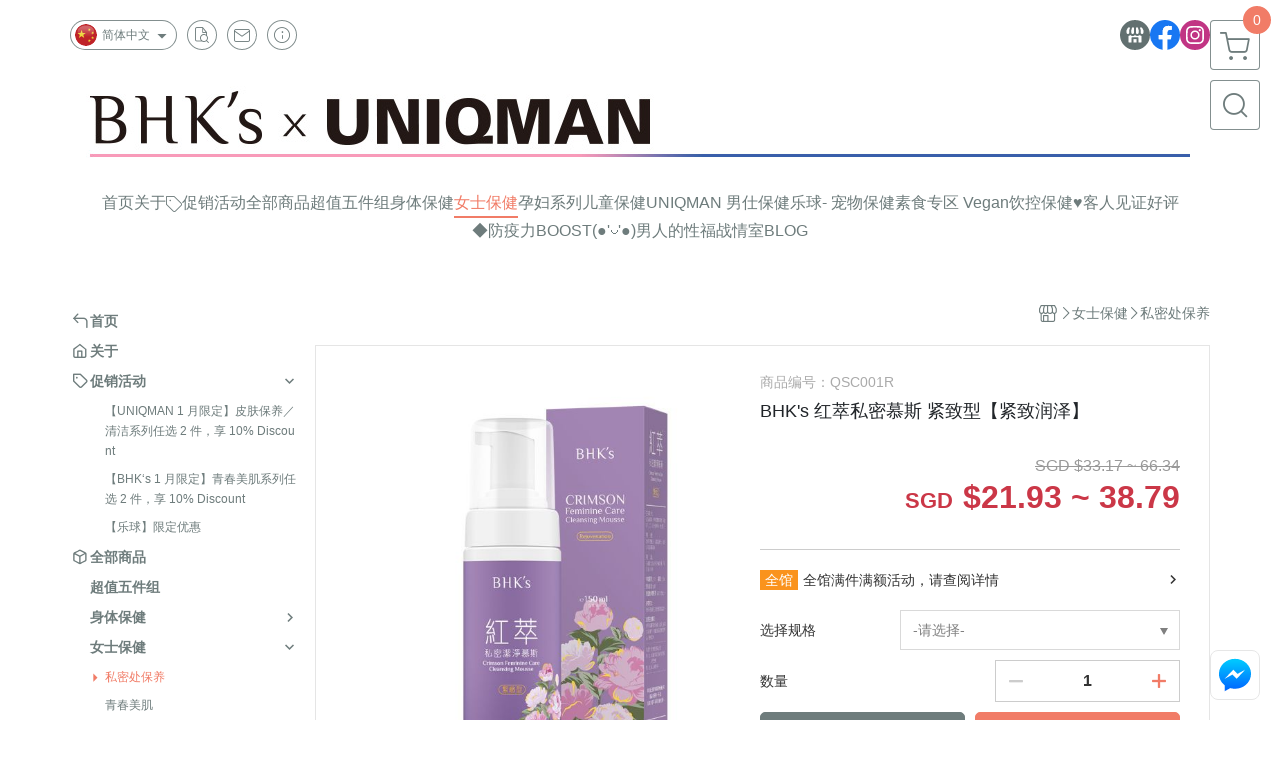

--- FILE ---
content_type: text/html; charset=utf-8
request_url: https://www.bhks.com.sg/cn/product/detail/1679883
body_size: 38034
content:
<!DOCTYPE html>
<html prefix="og: http://ogp.me/ns#"  lang="zh-CN">
    <head>
        <title>BHKs紧致型私密慕斯，添加Q10 使肌肤回复弹润光泽，另添加法国软毛松藻深层保湿锁水</title>
        <meta charset="utf-8">
        <meta name="viewport" content="width=device-width, initial-scale=1.0">
        
        <meta name="apple-mobile-web-app-capable" content="yes">
        <meta name="apple-touch-fullscreen" content="yes">
        <meta name="description" content="妇科医师首推BHK′s私密慕斯，专业配方，温和洗净，浓密慕斯设计，零死角带走私密脏污，轻松洗净不残留，打造私密防护力，维持私密菌丛平衡">
        <meta name="keywords" content="女性私密保养,温和私密清洁,私密慕斯,女性私密清洁用品,绵密泡沫,私密清洁亲肤设计,私密防护,更年期私密肌,私密处紧致">
        <meta http-equiv="content-language" content="zh-CN">
                                    <link rel="alternate" href="https://www.bhks.com.sg/product/detail/1679883" hreflang="en" />
                                                <link rel="alternate" href="https://www.bhks.com.sg/cn/product/detail/1679883" hreflang="zh-Hans" />
                                                <link rel="alternate" href="https://www.bhks.com.sg/tw/product/detail/1679883" hreflang="zh-Hant" />
                                    <meta property="og:title" content="BHKs紧致型私密慕斯，添加Q10 使肌肤回复弹润光泽，另添加法国软毛松藻深层保湿锁水" />
        <meta property="og:description" content="妇科医师首推BHK′s私密慕斯，专业配方，温和洗净，浓密慕斯设计，零死角带走私密脏污，轻松洗净不残留，打造私密防护力，维持私密菌丛平衡"/>
                                    <meta property="og:image" content="https://img.cloudimg.in/uploads/shops/8010/products/08/08f97b7ef58c7f1212c94e3509e1bfee.jpg" />
                            <meta property="og:image" content="https://img.cloudimg.in/uploads/shops/8010/products/50/500d24666e4088c7f1de9e39fa79e922.jpg" />
                            <meta property="og:image" content="https://img.cloudimg.in/uploads/shops/8010/products/cc/cc7a10319b2c94184288ec986f50057f.jpg" />
                            <meta property="og:image" content="https://img.cloudimg.in/uploads/shops/8010/products/0a/0a454ee9a589c54ee9535ccd17da90c6.jpg" />
                    
                    <link rel="apple-touch-icon-precomposed" sizes="144x144" href="https://img.cloudimg.in/uploads/shops/8010/stores/dd/ddf32c2c4a568b3bc50ee4901b337bd4.png">
            <link rel="apple-touch-icon-precomposed" sizes="114x114" href="https://img.cloudimg.in/uploads/shops/8010/stores/dd/114_ddf32c2c4a568b3bc50ee4901b337bd4.png">
            <link rel="apple-touch-icon-precomposed" sizes="72x72" href="https://img.cloudimg.in/uploads/shops/8010/stores/dd/72_ddf32c2c4a568b3bc50ee4901b337bd4.png">
            <link rel="apple-touch-icon-precomposed" href="https://img.cloudimg.in/uploads/shops/8010/stores/dd/57_ddf32c2c4a568b3bc50ee4901b337bd4.png">
            <link rel="shortcut icon" href="https://img.cloudimg.in/uploads/shops/8010/stores/dd/32_ddf32c2c4a568b3bc50ee4901b337bd4.png" />
            <link rel="shortcut icon" href="https://img.cloudimg.in/uploads/shops/8010/stores/dd/32_ddf32c2c4a568b3bc50ee4901b337bd4.png" type="image/x-icon" />
        
        <meta property="og:url" content="https://www.bhks.com.sg/cn/product/detail/1679883" />
        <meta property="og:site_name" content="BHK&#039;s x UNIQMAN 新加坡官方网站 ︱ 台湾保健NO.1领导品牌" />
        <meta property="og:type" content="website" />

        <!-- Begin: Global plugin css -->
        <link rel="stylesheet" href="https://ecpjimg.cloudimg.in/commons/css/commons.css?v=202601160558">
        <link rel="stylesheet" href="https://ecpjimg.cloudimg.in/frontend/css/vendor.css?v=202601160558">
        <!-- End: Global plugin css-->

        <!-- Begin: Page plugin css -->
                <!-- End: Page plugin css -->

        <!-- Begin: Global css -->
        <link rel="stylesheet" href="https://ecpjimg.cloudimg.in/frontend/css/frontend-main.css?v=202601160558">
        <link rel="stylesheet" href="https://ecpjimg.cloudimg.in/frontend/css/style.css?v=202601160558">
        <link rel="stylesheet" href="https://ecpjimg.cloudimg.in/backend/css/theme/frontend.css?v=202601160558">
        <!-- End: Global css-->

        <!-- Begin: Page css -->
                <!-- End: Page css -->


        <!-- 要修改layout時，再打開此設定 -->
        <script src="https://ecpjimg.cloudimg.in/frontend/js/vendors.js?v=202601160558"></script>
        <script src="https://ecpjimg.cloudimg.in/frontend/js/plugins.js?v=202601160558"></script>
        <script src="https://ecpjimg.cloudimg.in/frontend/js/commons.js?v=202601160558"></script>
        <script type="text/javascript">
            window.addEventListener('error', function(e) {
                let cdnUrl = 'https://ecpjimg.cloudimg.in/';
                let type = e.type;
                let tagName = e.target.tagName;
                let scriptUrl = e.target.src;
                if (tagName === 'SCRIPT' && type === 'error' && cdnUrl != '' && scriptUrl.indexOf(cdnUrl) >= 0) {
                    alert('系統忙碌，頁面將重新載入。');
                    location.reload();
                }
            }, true);
        </script>

                        <link rel="canonical" href="https://www.bhks.com.sg/cn/product/detail/1679883" />
    
        
        <script async src="https://www.googletagmanager.com/gtag/js?id=UA-65566883-1"></script>
<script async src="https://www.googletagmanager.com/gtag/js?id=G-JQJ5PJ11VF"></script>
<script async src="https://www.googletagmanager.com/gtag/js?id=G-65VP5FMHE2"></script>
<script async src="https://www.googletagmanager.com/gtag/js?id=UA-131658464-1"></script>
<script async src="https://www.googletagmanager.com/gtag/js?id=AW-736978670"></script>
<script>
    window.dataLayer = window.dataLayer || [];
    function gtag(){dataLayer.push(arguments)};
    gtag('js', new Date());

            gtag('config', 'UA-65566883-1');
            gtag('config', 'G-JQJ5PJ11VF');
            gtag('config', 'G-65VP5FMHE2');
            gtag('config', 'UA-131658464-1');
            gtag('config', 'AW-736978670');
    </script>
<script src="https://ecpjimg.cloudimg.in/frontend/js/tracking/utm.js?v=202601160558"></script>
<script>
    window.wGoogleTrace = function () {
        
                        gtag('event', 'view_item', {
                            'send_to': ['G-JQJ5PJ11VF','G-65VP5FMHE2'],
                            'currency': 'SGD',
                            'items': [{'item_id': 'QSC001R','item_name': 'BHK\&#039;s 红萃私密慕斯 紧致型【紧致润泽】','price': '21.93','item_list_id': '115029','item_list_name': '私密处保养','item_category': '女士保健','item_category2': '私密处保养'}]
                        });
                        gtag('event', 'view_item', {
                            'send_to': ['UA-65566883-1','UA-131658464-1'],
                            'items': [
                                {
                                    'id': 'QSC001R',
                                    'name': 'BHK\&#039;s 红萃私密慕斯 紧致型【紧致润泽】',
                                    'price': '21.93'
                                }
                            ]
                        });
    }();

    </script>









    
<script>
    !function(f,b,e,v,n,t,s){if(f.fbq)return;n=f.fbq=function(){n.callMethod?
    n.callMethod.apply(n,arguments):n.queue.push(arguments)};if(!f._fbq)f._fbq=n;
    n.push=n;n.loaded=!0;n.version='2.0';n.queue=[];t=b.createElement(e);t.async=!0;
    t.src=v;s=b.getElementsByTagName(e)[0];s.parentNode.insertBefore(t,s)}(window,
    document,'script','//connect.facebook.net/en_US/fbevents.js');

    window.wFbPixelTrace = function () {
                    fbq('track', 'PageView', [], {eventID: 'a3df5c358394a180d6fca8b708c50a7d2730668f33d3284732ecb325d39d734c'});fbq('track', 'ViewContent', {"content_ids":["QSC001R","16798834545589"],"content_name":"BHKs \u7ea2\u8403\u79c1\u5bc6\u6155\u65af \u7d27\u81f4\u578b\u7d27\u81f4\u6da6\u6cfd","value":"21.93","currency":"SGD","content_type":"product","content_category":"\u5973\u58eb\u4fdd\u5065 > \u79c1\u5bc6\u5904\u4fdd\u517b"}, {eventID: '92eba2e8f63e199c047fe6b04cd3c691ad042d55a732fe3f06e961cab9add2d5'});
            };

</script>
<!-- End Facebook Pixel Code -->








    <noscript><iframe src="//www.googletagmanager.com/ns.html?id=GTM-P5FRGS6" height="0" width="0" style="display:none;visibility:hidden"></iframe></noscript>
<script>(function(w,d,s,l,i){w[l]=w[l]||[];w[l].push({'gtm.start':new Date().getTime(),event:'gtm.js'});var f=d.getElementsByTagName(s)[0],j=d.createElement(s),dl=l!='dataLayer'?'&l='+l:'';j.async=true;j.src='//www.googletagmanager.com/gtm.js?id='+i+dl;f.parentNode.insertBefore(j,f);})(window,document,'script','dataLayer','GTM-P5FRGS6');</script>

<script>
    dataLayer.push({
                                  'ecommerce': {
                                    'detail': {
                                      'products': [{
                                        'name': 'BHK\&#039;s 红萃私密慕斯 紧致型【紧致润泽】',
                                        'id': 'QSC001R',
                                        'price': '21.93'
                                       }]
                                     }
                                   }
                                });
</script>
















        

                    </head>
                    <body class="product_area detail cn  browser">
        <main class="sidebar main_area position-relative">
            <div class="main_background" style="background-color: #ffffff;"></div>
            
                            <div>
                                                                <h2 class="category_title" content="女性私密保养,温和私密清洁,私密慕斯,女性私密清洁用品,绵密泡沫,私密清洁亲肤设计,私密防护,更年期私密肌,私密处紧致">女性私密保养,温和私密清洁,私密慕斯,女性私密清洁用品,绵密泡沫,私密清洁亲肤设计,私密防护,更年期私密肌,私密处紧致</h2>
                                    </div>
                        <div class="js_function_block function_block">
        <header class="function_area">
            <div class="cont">
                <div class="d-flex justify-content-between">
                    <ul class="function_list d-flex list-unstyled mb-0 flex_1">
                                                    <li>
                                <div class="el_lang_area">
                                    <button class="btn el_btn el_btn_lang el_rounded_pill d-flex align-items-center justify-content-center js_hover_effect"
                                            type="button"
                                            style="background-color: #ffffff;border-color:rgba(110, 124, 124, 0.85);color: #6E7C7C;"
                                            data-style="background-color: #ffffff;border-color:rgba(110, 124, 124, 0.85);color: #6E7C7C;"
                                            data-hover-style="background-color: #fafafa;border-color:rgba(110, 124, 124, 0.85);color: #6E7C7C;"
                                            data-toggle="modal" data-target="#js_lang_modal">
                                        <img class="el_rounded_circle mw-100 w-auto" src="https://ecpjimg.cloudimg.in/commons/images/flag/cn.svg?v=202601160558" width="22" height="22" alt="">
                                        <span>简体中文</span>
                                        <i class="icon-arrow_drop_down md-22"></i>
                                    </button>
                                </div>
                            </li>
                                                                        <li>
                            <div class="el_hotkey_area">
                                                                    <span class="position-relative">
                                        <button class="btn el_btn el_btn_hotkey el_rounded_circle d-flex align-items-center justify-content-center js_hover_effect"
                                                type="button"
                                                style="background-color: #ffffff;border-color:rgba(110, 124, 124, 0.85);color: #6E7C7C;"
                                                data-style="background-color: #ffffff;border-color:rgba(110, 124, 124, 0.85);color: #6E7C7C;"
                                                data-hover-style="background-color: #fafafa;border-color:rgba(110, 124, 124, 0.85);color: #6E7C7C;"
                                                onclick="location.href='https://www.bhks.com.sg/cn/order/query'">
                                            <i class="icon-new_ordersearch md-16"></i>
                                        </button>
                                        <div class="el_btn_tips position-absolute mb-0">
                                            <span class="el_top_triangle d-block mx-auto" style="border-bottom-color:rgba(110, 124, 124, 0.2);"></span>
                                            <h6 class="d-flex mb-0" style="background-color: rgba(110, 124, 124, 0.2);color: #6E7C7C;">订单查询</h6>
                                        </div>
                                    </span>
                                                                                                    <span class="position-relative">
                                        <button class="btn el_btn el_btn_hotkey el_rounded_circle d-flex align-items-center justify-content-center js_hover_effect"
                                                type="button"
                                                style="background-color: #ffffff;border-color:rgba(110, 124, 124, 0.85);color: #6E7C7C;"
                                                data-style="background-color: #ffffff;border-color:rgba(110, 124, 124, 0.85);color: #6E7C7C;"
                                                data-hover-style="background-color: #fafafa;border-color:rgba(110, 124, 124, 0.85);color: #6E7C7C;"
                                                onclick="location.href='https://www.bhks.com.sg/cn/contact'">
                                            <i class="icon-new_mail md-16"></i>
                                        </button>
                                        <div class="el_btn_tips position-absolute mb-0">
                                            <span class="el_top_triangle d-block mx-auto" style="border-bottom-color:rgba(110, 124, 124, 0.2);"></span>
                                            <h6 class="d-flex mb-0" style="background-color: rgba(110, 124, 124, 0.2);color: #6E7C7C;">联络我们</h6>
                                        </div>
                                    </span>
                                                                <span class="position-relative">
                                    <button class="btn el_btn el_btn_hotkey el_rounded_circle d-flex align-items-center justify-content-center js_hover_effect"
                                            type="button"
                                            style="background-color: #ffffff;border-color:rgba(110, 124, 124, 0.85);color: #6E7C7C;"
                                            data-style="background-color: #ffffff;border-color:rgba(110, 124, 124, 0.85);color: #6E7C7C;"
                                            data-hover-style="background-color: #fafafa;border-color:rgba(110, 124, 124, 0.85);color: #6E7C7C;"
                                            onclick="location.href='https://www.bhks.com.sg/cn/faq'">
                                        <i class="icon-new_info md-16"></i>
                                    </button>
                                    <div class="el_btn_tips position-absolute mb-0">
                                        <span class="el_top_triangle d-block mx-auto" style="border-bottom-color:rgba(110, 124, 124, 0.2);"></span>
                                        <h6 class="d-flex mb-0" style="background-color: rgba(110, 124, 124, 0.2);color: #6E7C7C;">购物说明</h6>
                                    </div>
                                </span>
                                                            </div>
                        </li>
                                                                                <li>
                                <div class="el_login_area js_login" style="display:none">
                                                                            <span class="position-relative">
                                        <button class="btn el_btn el_btn_login el_rounded_pill d-flex align-items-center justify-content-center js_member_login_modal js_hover_effect"
                                                type="button"
                                                style="background-color: #ffffff;border-color:rgba(110, 124, 124, 0.85);color: #6E7C7C;"
                                                data-style="background-color: #ffffff;border-color:rgba(110, 124, 124, 0.85);color: #6E7C7C;"
                                                data-hover-style="background-color: #fafafa;border-color:rgba(110, 124, 124, 0.85);color: #6E7C7C;">
                                            <i class="icon-new_member md-18"></i>
                                            <span>登录</span>
                                        </button>
                                        <div class="el_btn_tips position-absolute mb-0">
                                            <span class="el_top_triangle d-block mx-auto" border-bottom-color:rgba(110, 124, 124, 0.2);></span>
                                            <h6 class="d-flex mb-0" style="background-color: rgba(110, 124, 124, 0.2);color: #6E7C7C;">会员登录</h6>
                                        </div>
                                    </span>
                                                                    </div>
                                <div class="el_login_area js_logined" style="display:none">
                                    <span class="is_login position-relative">
                                        <button class="btn el_btn el_btn_login el_rounded_pill d-flex align-items-center justify-content-center js_member_hover_effect"
                                                type="button"
                                                style="background-color: #6E7C7C;border-color:#6E7C7C;"
                                                data-style="background-color: #6E7C7C;border-color:#6E7C7C;"
                                                data-hover-style="background-color: #FF9800;border-color:#FF9800;"
                                                onclick="location.href='https://www.bhks.com.sg/cn/member/index'">
                                            <i class="icon-crown md-16"></i>
                                            <span style="background-color: rgba(255, 255, 255, 1)" data-style="background-color: rgba(255, 255, 255, 1)" data-hover-style="background-color: rgba(255, 255, 255, .1)">
                                                <b class="js_member_name"
                                                   style="color: #6E7C7C;"
                                                   data-style="color: #6E7C7C;"
                                                   data-hover-style="color: #ffffff;">
                                                    帐号管理
                                                </b>
                                            </span>
                                        </button>
                                        <div class="el_btn_tips position-absolute mb-0">
                                            <span class="el_top_triangle d-block mx-auto" style="border-bottom-color:rgba(110, 124, 124, 0.2);"></span>
                                            <h6 class="d-flex mb-0" style="background-color: rgba(110, 124, 124, 0.2);color: #6E7C7C;">帐号管理</h6>
                                        </div>
                                    </span>
                                    <span class="position-relative">
                                        <button class="btn el_btn el_btn_hotkey el_rounded_circle d-flex align-items-center justify-content-center js_hover_effect js_member_logout"
                                                type="button"
                                                style="background-color: #ffffff;border-color:rgba(110, 124, 124, 0.85);color: #6E7C7C;"
                                                data-style="background-color: #ffffff;border-color:rgba(110, 124, 124, 0.85);color: #6E7C7C;"
                                                data-hover-style="background-color: #fafafa;border-color:rgba(110, 124, 124, 0.85);color: #6E7C7C;">
                                            <i class="icon-new_logout md-14"></i>
                                        </button>
                                        <div class="el_btn_tips position-absolute mb-0">
                                            <span class="el_top_triangle d-block mx-auto" style="border-bottom-color:rgba(110, 124, 124, 0.2);"></span>
                                            <h6 class="d-flex mb-0" style="background-color: rgba(110, 124, 124, 0.2);color: #6E7C7C;">退出</h6>
                                        </div>
                                    </span>
                                </div>
                            </li>

                                            </ul>
                    <div class="el_social_area">
                        <ul class="social_list d-flex list-unstyled mb-0">
                            <li>
            <a class="d-block" href="https://www.bhks.com.sg">
                <svg data-name=" 1" xmlns="http://www.w3.org/2000/svg" viewBox="0 0 72 72" style="width: 30px;">
                    <defs>
                        <style>.cls-1{fill: #627070;}.cls-2{fill:#fff;}</style>
                    </defs>
                        <circle class="cls-1" cx="36" cy="36" r="36"/>
                        <path class="cls-2" d="M41.62,33.6a3.3,3.3,0,0,1-3.25-2.36V18h4.45l2.06,6.44v5.9a3.27,3.27,0,0,1-3.26,3.26Z"/>
                        <path class="cls-2" d="M30.38,33.6a3.27,3.27,0,0,1-3.26-3.26v-5.9L29.18,18h4.45V30.34a3.26,3.26,0,0,1-3.25,3.26Z"/>
                        <path class="cls-2" d="M19.14,33.6a3.27,3.27,0,0,1-3.26-3.26V24.66L19.43,18h4.78l-1.82,5.7v6.64a3.26,3.26,0,0,1-3.25,3.26Z"/>
                        <path class="cls-2" d="M32.41,45.91h7.31V54H32.41Z"/>
                        <path class="cls-2" d="M44.45,54V43.54a2.37,2.37,0,0,0-2.36-2.37H30a2.37,2.37,0,0,0-2.37,2.37V54H21.94a1.64,1.64,0,0,1-1.64-1.65V38.24A8,8,0,0,0,24.76,36h0a8,8,0,0,0,11.18.06h0s.09.08.13.13a8.27,8.27,0,0,0,5.55,2.13h0A7.86,7.86,0,0,0,47.24,36h0a8,8,0,0,0,4.42,2.23h0v14.1A1.65,1.65,0,0,1,50.06,54H44.45Z"/>
                        <path class="cls-2" d="M52.86,33.6a3.26,3.26,0,0,1-3.25-3.26V23.7L47.79,18H52.6c1.68,3,3.07,5.61,3.52,6.53v5.81a3.27,3.27,0,0,1-3.26,3.26Z"/>
                </svg>
            </a>
        </li>
    
            <li><a class="d-block" href="https://www.facebook.com/BHKS.sg/" target="_blank"><img class="mw-100" src="https://ecpjimg.cloudimg.in/commons/images/theme/social/img_facebook.svg?v=202601160558" width="30" height="30" alt=""></a></li>
    
    
            <li><a class="d-block" href="https://www.instagram.com/bhks.singapore/" target="_blank"><img class="mw-100" src="https://ecpjimg.cloudimg.in/commons/images/theme/social/img_instagram.svg?v=202601160558" width="30" height="30" alt=""></a></li>
    
    
    
    
    
    
                        </ul>
                    </div>
                </div>
            </div>
        </header>
    </div>
            <nav class="js_mobile_first_menu el_nav_bar first position-fixed active">
        <ul class="el_nav_items d-flex list-unstyled mb-0"
            style="background-color: rgba(110, 124, 124, 0.85);">
            <!-- 漢堡堡 -->
            <li>
                <div class="js_footer_btn js_mobile_footer_btn js_mobile_menu d-flex align-items-center justify-content-center" data-type="menu">
                    <a class="mobile_footer_item btn el_btn el_nav_btn el_btn_hamburger d-flex flex-column align-items-center el_rounded_0 border-0" href="javascript:void(0)" style="color: #fff;">
                        <i class="icon-new_menu md-20"></i>
                        <h6 class="mb-0">选单</h6>
                    </a>
                </div>
            </li>

            
            <li class="js_login" style="display: none!important;">
                                                            <div class=" js_mobile_footer_btn d-flex align-items-center justify-content-center" data-type="order">
                        <a class="mobile_footer_item btn el_btn el_nav_btn d-flex flex-column align-items-center el_rounded_0 border-0" href="https://www.bhks.com.sg/cn/order/query" style="color: #fff;">
                        <i class="icon-new_ordersearch md-20"></i>
                        <h6 class="mb-0">查订单</h6>
                    </a>
                    </div>
                            </li>
            <li class="js_logined" style="display: none!important;">
                <!-- 登出 -->
                <div class="js_mobile_footer_btn d-flex align-items-center justify-content-center js_member_logout">
                    <a class="mobile_footer_item btn el_btn el_nav_btn d-flex flex-column align-items-center el_rounded_0 border-0" href="javascript:void(0)" style="color: #fff;">
                        <i class="icon-new_logout md-20"></i>
                        <h6 class="mb-0">退出</h6>
                    </a>
                </div>
            </li>
            
            <li class="js_logined" style="display: none!important;">
                                    <div class="mobile_member d-flex js_mobile_footer_btn align-items-center justify-content-center" data-type="member">
                    <a class="mobile_footer_item btn el_btn el_nav_btn d-flex flex-column align-items-center el_rounded_0 border-0" 
                            href="https://www.bhks.com.sg/cn/member/index"
                            data-title="帐号管理" style="color: #fff;">
                            <i class="icon-new_member md-20"></i>
                            <h6 class="mb-0">会员</h6>
                        </a>
                </div>
            </li>
            <li class="js_login" style="display: none!important;">
                                    <div class="js_m_member js_footer_btn mobile_member d-flex js_mobile_footer_btn align-items-center justify-content-center" data-type="member">
                    <a class="mobile_footer_item btn el_btn el_nav_btn d-flex flex-column align-items-center el_rounded_0 border-0 js_member_login_modal" 
                            href="javascript:void(0)" style="color: #fff;">
                            <i class="icon-new_login md-20"></i>
                            <h6 class="mb-0">登入</h6>
                         </a>
                </div>
            </li>

            
            <li>
                <div class="js_mobile_footer_btn js_footer_btn d-flex align-items-center justify-content-center" data-type="search">
                    <!-- 點擊按鈕後，.el_nav_search 加 .active -->
                    <a class="mobile_footer_item btn el_btn el_nav_btn el_nav_search d-flex flex-column align-items-center el_rounded_0 border-0"
                       href="javascript:void(0)" style="color: #fff;">
                        <i class="icon-new_search md-20"></i>
                        <h6 class="mb-0">搜寻</h6>
                    </a>
                    <div class="js_m_footer_area el_nav_info position-absolute p-10">
                        <div class="form_group mb-0">
                            <form class="form_data" action="">
                                <input id="form_search_mobile" name="keyword" class="form_input form_control" placeholder="商品搜寻" name="" type="text">
                                <span class="msg_error"><i class="icon-new_exclamation"></i></span>
                            </form>
                            <div class="help_block d-none"><i class="icon-new_exclaim_circle"></i><span>必填欄位，不得為空白。</span></div>
                        </div>
                                            </div>
                    <div class="el_nav_overlay js_mask_cover_for_nav"></div>
                </div>
            </li>
                        
                        <li class="el_nav_fn">
                <div class="js_footer_btn js_mobile_footer_btn js_mobile_cart d-flex align-items-center justify-content-center" data-type="cart">
                    <a class="js_cart_toggle mobile_footer_item btn el_btn el_nav_btn el_btn_cart d-flex flex-column align-items-center el_rounded_0 border-0" href="javascript:void(0)" style="color: #fff;">
                        <span class="d-flex justify-content-center">
                            <i class="icon-new_cart md-24"></i>
                            <small class="el_cart_num el_rounded_pill d-block" style="background-color: #F17C67;"><span class="position-relative js_cart_number">0</span></small>
                        </span>
                        <h6 class="mb-0">购物车</h6>
                    </a>
                </div>
            </li>
                    </ul>
    </nav>
    <nav class="js_mobile_second_menu el_nav_bar second">
        <ul class="el_nav_items d-flex list-unstyled mb-0">
            <!-- 漢堡堡 -->
            <li>
                <div class="d-flex align-items-center justify-content-center">
                    <button id='js_nav_toggle' class="js_mobile_menu btn el_btn el_nav_btn el_btn_hamburger d-flex flex-column align-items-center el_rounded_0 border-0" type="button" style="color: #808080;">
                        <i class="icon-new_menu md-20"></i>
                    </button>
                </div>
            </li>
            <li class="el_nav_fn d-grid">
                            <!-- 購物車按鈕 -->
                <button class="js_cart_toggle js_hover_effect btn el_btn el_nav_btn el_btn_cart position-relative mr-0  "
                        type="button"
                        style="background-color: #ffffff;border-color:rgba(110, 124, 124, 0.85);color: #6E7C7C;"
                        data-style="background-color: #ffffff;border-color:rgba(110, 124, 124, 0.85);color: #6E7C7C;"
                        data-hover-style="background-color: #fafafa;border-color:rgba(110, 124, 124, 0.85);color: #6E7C7C;"
                        target-action="right-float-menu-button">
                <span class="d-flex justify-content-center">
                    <i class="icon-new_cart"
                       style="color: #6E7C7C;"></i>
                    <small class="el_cart_num el_rounded_pill position-absolute d-block"
                           style="background-color: #F17C67;">
                        <span class="position-relative js_cart_number">0</span>
                    </small>
                </span>
                </button>
                            <!-- 桌機版_搜尋bar -->
                <div class="el_nav_search js_nav_search position-relative">
                    <input class="btn el_btn el_nav_btn el_btn_search text-left js_hover_effect" id="form_search" type="text"
                           placeholder="商品搜寻"
                           style="background-color: #ffffff;border-color:rgba(110, 124, 124, 0.85);color: #6E7C7C;"
                           data-style="background-color: #ffffff;border-color:rgba(110, 124, 124, 0.85);color: #6E7C7C;"
                           data-hover-style="background-color: #fafafa;border-color:rgba(110, 124, 124, 0.85);color: #6E7C7C;">
                    <label class="el_search_icon d-flex position-absolute mb-0" for="form_search"
                           style="">
                        <i class="icon-new_search md-24"
                           style="color: #6E7C7C;"></i>
                    </label>
                    <!-- 有關鍵字顯示，則加入.active -->
                                    </div>
                                <!-- 手機版_瀏覽紀錄按鈕 -->
                <button class="btn el_btn el_nav_btn el_btn_history js_history_toggle js_hover_effect"
                        type="button"
                        style="background-color: #ffffff;border-color:rgba(110, 124, 124, 0.85);color: #6E7C7C;"
                        data-style="background-color: #ffffff;border-color:rgba(110, 124, 124, 0.85);color: #6E7C7C;"
                        data-hover-style="background-color: #fafafa;border-color:rgba(110, 124, 124, 0.85);color: #6E7C7C;">
                    <span class="d-flex justify-content-center">
                        <i class="icon-new_history md-24" style="color: #6E7C7C;"></i>
                    </span>
                </button>
                            </li>
        </ul>
    </nav>
    <nav class="el_nav_list el_side_bar js_menu_list" style="background-color: rgba(110, 124, 124, 1);">
        <div class="el_nav_header d-grid">
            <div class="el_company_info d-grid align-items-center">
                <img class="el_rounded_circle mw-100" src="https://img.cloudimg.in/uploads/shops/8010/stores/18/18ba7d09f72841cd52d19918fb7243ef.jpg" width="60" height="60" alt="">
                <h3 class="el_company_name mb-0">BHK&#039;s x UNIQMAN 新加坡官方网站 ︱ 台湾保健NO.1领导品牌</h3>
            </div>
            <div class="el_social_area">
                <ul class="social_list d-flex list-unstyled mb-0">
                    <li>
            <a class="d-block" href="https://www.bhks.com.sg">
                <svg data-name=" 1" xmlns="http://www.w3.org/2000/svg" viewBox="0 0 72 72" style="width: 30px;">
                    <defs>
                        <style>.cls-1{fill: #627070;}.cls-2{fill:#fff;}</style>
                    </defs>
                        <circle class="cls-1" cx="36" cy="36" r="36"/>
                        <path class="cls-2" d="M41.62,33.6a3.3,3.3,0,0,1-3.25-2.36V18h4.45l2.06,6.44v5.9a3.27,3.27,0,0,1-3.26,3.26Z"/>
                        <path class="cls-2" d="M30.38,33.6a3.27,3.27,0,0,1-3.26-3.26v-5.9L29.18,18h4.45V30.34a3.26,3.26,0,0,1-3.25,3.26Z"/>
                        <path class="cls-2" d="M19.14,33.6a3.27,3.27,0,0,1-3.26-3.26V24.66L19.43,18h4.78l-1.82,5.7v6.64a3.26,3.26,0,0,1-3.25,3.26Z"/>
                        <path class="cls-2" d="M32.41,45.91h7.31V54H32.41Z"/>
                        <path class="cls-2" d="M44.45,54V43.54a2.37,2.37,0,0,0-2.36-2.37H30a2.37,2.37,0,0,0-2.37,2.37V54H21.94a1.64,1.64,0,0,1-1.64-1.65V38.24A8,8,0,0,0,24.76,36h0a8,8,0,0,0,11.18.06h0s.09.08.13.13a8.27,8.27,0,0,0,5.55,2.13h0A7.86,7.86,0,0,0,47.24,36h0a8,8,0,0,0,4.42,2.23h0v14.1A1.65,1.65,0,0,1,50.06,54H44.45Z"/>
                        <path class="cls-2" d="M52.86,33.6a3.26,3.26,0,0,1-3.25-3.26V23.7L47.79,18H52.6c1.68,3,3.07,5.61,3.52,6.53v5.81a3.27,3.27,0,0,1-3.26,3.26Z"/>
                </svg>
            </a>
        </li>
    
            <li><a class="d-block" href="https://www.facebook.com/BHKS.sg/" target="_blank"><img class="mw-100" src="https://ecpjimg.cloudimg.in/commons/images/theme/social/img_facebook.svg?v=202601160558" width="30" height="30" alt=""></a></li>
    
    
            <li><a class="d-block" href="https://www.instagram.com/bhks.singapore/" target="_blank"><img class="mw-100" src="https://ecpjimg.cloudimg.in/commons/images/theme/social/img_instagram.svg?v=202601160558" width="30" height="30" alt=""></a></li>
    
    
    
    
    
    
                </ul>
            </div>
        </div>
        <aside class="el_nav_aside" data-nav>
        <div class="el_nav_aside_inner js_left_hover" data-hover-style="color: #F17C67;" data-style="color: #6E7C7C;">
                            <div class="el_nav_details el_member_list ui-hidden ui-flex@pd justify-content-between position-relative position-relative js_logined" style="display: none!important;">
                    <div class="d-flex align-items-center flex_1">
                        <i class="icon-crown mr-5 md-22"></i>
                        <b class="text-break js_member_name">帐号管理</b>
                    </div>
                    <a href="https://www.bhks.com.sg/cn/member/logout" class="btn el_btn d-flex align-items-center justify-content-start border-0 el_rounded_pill mr-0 pl-20" type="button" style="background-color: #F17C67;border-color:#F17C67;color: #ffffff;">
                        <b>退出</b>
                        <i class="icon-new_logout md-14"></i>
                    </a>
                </div>
                                        <div class="el_nav_details el_lang_list position-relative ml-0" style="color: #6E7C7C;">
                    <button class="js_lang btn el_btn d-flex align-items-center justify-content-start border-0 el_rounded_0 w-100" type="button" data-toggle="modal" data-target="#js_lang_modal">
                        <img class="mr-5" src="https://ecpjimg.cloudimg.in/commons/images/flag/cn.svg?v=202601160558" alt="" width="24" height="24">
                        <b>简体中文</b>
                    </button>
                </div>
                        
                                    
                                
                                                        <div class="el_nav_details el_home_list position-relative ml-0 "
                         >
                        <div class="el_nav_summary d-flex align-items-center justify-content-between js_left_menu_color "
                             style="color: #6E7C7C;">
                            <a class="el_nav_name d-flex align-items-center"
                               href="//www.bhks.com.sg/cn">
                                <i class="icon-new_back md-16"></i>
                                <b>首页</b>
                            </a>
                        </div>
                    </div>
                            
                                
                                                        <div class="el_nav_details el_about_list position-relative ml-0">
                        <div class="el_nav_summary d-flex align-items-center justify-content-between js_left_menu_color "
                             style="color: #6E7C7C;">
                            <a class="el_nav_name d-flex align-items-center"
                               href="https://www.bhks.com.sg/cn/about">
                                <i class="icon-new_about md-16"></i>
                                <b>关于</b>
                            </a>
                        </div>
                    </div>
                            
                                
                                    
                                                            
                                                                                    
                                                                                    <div class="el_nav_details el_promotion_list position-relative ml-0 is-open">
                        <div class="el_nav_summary d-flex align-items-center justify-content-between js_left_menu_color"
                             style="color: #6E7C7C;"
                             data-nav-dropdown>
                            <a class="el_nav_name d-flex align-items-center" onclick="dataLayer.push({'event': 'promotionClick','ecommerce': {'promoClick': {'promotions': [{'name': '【UNIQMAN  1 月限定】皮膚保養／清潔系列任選 2 件，享 10% Discount'}]}}});
                            gtag('event', 'select_promotion', {
                                'send_to': ['G-JQJ5PJ11VF','G-65VP5FMHE2'],
                                'currency': 'SGD',
                                'items': [{
                                    'promotion_id': '37572',
                                    'promotion_name': '【UNIQMAN  1 月限定】皮膚保養／清潔系列任選 2 件，享 10% Discount'
                                }]
                            });"
                                href="https://www.bhks.com.sg/cn/onsale/2P9D/37572">
                                <i class="icon-promotion_sale md-16"></i>
                                <b>促销活动</b>
                            </a>
                            <i class="icon-"></i>
                        </div>
                        <ul class="el_nav_subname list-unstyled mb-0">
                                                                                                                                                                                                                                
                                                                                                    
                                
                                <li class="js_left_menu_color "
                                    style="color: #6E7C7C;">
                                    <a class="d-block" onclick="dataLayer.push({'event': 'promotionClick','ecommerce': {'promoClick': {'promotions': [{'name': '【UNIQMAN  1 月限定】皮肤保养／清洁系列任选 2 件，享 10% Discount'}]}}});
                            gtag('event', 'select_promotion', {
                                'send_to': ['G-JQJ5PJ11VF','G-65VP5FMHE2'],
                                'currency': 'SGD',
                                'items': [{
                                    'promotion_id': '37572',
                                    'promotion_name': '【UNIQMAN  1 月限定】皮肤保养／清洁系列任选 2 件，享 10% Discount'
                                }]
                            });" href="https://www.bhks.com.sg/cn/onsale/2P9D/37572" onclick="dataLayer.push({'event': 'promotionClick','ecommerce': {'promoClick': {'promotions': [{'name': '【UNIQMAN  1 月限定】皮肤保养／清洁系列任选 2 件，享 10% Discount'}]}}});
                            gtag('event', 'select_promotion', {
                                'send_to': ['G-JQJ5PJ11VF','G-65VP5FMHE2'],
                                'currency': 'SGD',
                                'items': [{
                                    'promotion_id': '37572',
                                    'promotion_name': '【UNIQMAN  1 月限定】皮肤保养／清洁系列任选 2 件，享 10% Discount'
                                }]
                            });">【UNIQMAN  1 月限定】皮肤保养／清洁系列任选 2 件，享 10% Discount</a>
                                </li>
                                                                                                                                                                                                                                
                                                                                                    
                                
                                <li class="js_left_menu_color "
                                    style="color: #6E7C7C;">
                                    <a class="d-block" onclick="dataLayer.push({'event': 'promotionClick','ecommerce': {'promoClick': {'promotions': [{'name': '【BHK‘s  1 月限定】青春美肌系列任选 2 件，享 10% Discount'}]}}});
                            gtag('event', 'select_promotion', {
                                'send_to': ['G-JQJ5PJ11VF','G-65VP5FMHE2'],
                                'currency': 'SGD',
                                'items': [{
                                    'promotion_id': '37574',
                                    'promotion_name': '【BHK‘s  1 月限定】青春美肌系列任选 2 件，享 10% Discount'
                                }]
                            });" href="https://www.bhks.com.sg/cn/onsale/2P9D/37574" onclick="dataLayer.push({'event': 'promotionClick','ecommerce': {'promoClick': {'promotions': [{'name': '【BHK‘s  1 月限定】青春美肌系列任选 2 件，享 10% Discount'}]}}});
                            gtag('event', 'select_promotion', {
                                'send_to': ['G-JQJ5PJ11VF','G-65VP5FMHE2'],
                                'currency': 'SGD',
                                'items': [{
                                    'promotion_id': '37574',
                                    'promotion_name': '【BHK‘s  1 月限定】青春美肌系列任选 2 件，享 10% Discount'
                                }]
                            });">【BHK‘s  1 月限定】青春美肌系列任选 2 件，享 10% Discount</a>
                                </li>
                                                                                                                                                                                                                                
                                                                                                    
                                
                                <li class="js_left_menu_color "
                                    style="color: #6E7C7C;">
                                    <a class="d-block" onclick="dataLayer.push({'event': 'promotionClick','ecommerce': {'promoClick': {'promotions': [{'name': '【乐球】限定优惠'}]}}});
                            gtag('event', 'select_promotion', {
                                'send_to': ['G-JQJ5PJ11VF','G-65VP5FMHE2'],
                                'currency': 'SGD',
                                'items': [{
                                    'promotion_id': '37649',
                                    'promotion_name': '【乐球】限定优惠'
                                }]
                            });" href="https://www.bhks.com.sg/cn/onsale/1P8D/37649" onclick="dataLayer.push({'event': 'promotionClick','ecommerce': {'promoClick': {'promotions': [{'name': '【乐球】限定优惠'}]}}});
                            gtag('event', 'select_promotion', {
                                'send_to': ['G-JQJ5PJ11VF','G-65VP5FMHE2'],
                                'currency': 'SGD',
                                'items': [{
                                    'promotion_id': '37649',
                                    'promotion_name': '【乐球】限定优惠'
                                }]
                            });">【乐球】限定优惠</a>
                                </li>
                                                    </ul>
                    </div>
                            
                                
                                                        <div class="el_nav_details el_all_list position-relative ml-0">
                        <div class="el_nav_summary d-flex align-items-center justify-content-between js_left_menu_color "
                             style="color: #6E7C7C;">
                            <a class="el_nav_name d-flex align-items-center"
                               href="https://www.bhks.com.sg/cn/product/all">
                                <i class="icon-new_product md-16"></i>
                                <b>全部商品</b>
                            </a>
                        </div>
                    </div>
                            
                                
                                                                                                                    <div class="el_nav_details position-relative ml-0 ">
                        <div class="el_nav_summary d-flex align-items-center justify-content-between js_left_menu_color "
                             style="color: #6E7C7C;"
                            >
                            <a class="el_nav_name d-flex align-items-center"
                               href="https://www.bhks.com.sg/cn/category/31343">
                                <b>超值五件组</b>
                            </a>
                                                    </div>
                                            </div>
                            
                                
                                                                                                                    <div class="el_nav_details position-relative ml-0 ">
                        <div class="el_nav_summary d-flex align-items-center justify-content-between js_left_menu_color "
                             style="color: #6E7C7C;"
                            data-nav-dropdown>
                            <a class="el_nav_name d-flex align-items-center"
                               href="https://www.bhks.com.sg/cn/category/31357">
                                <b>身体保健</b>
                            </a>
                                                            <i class="icon-"></i>
                                                    </div>
                                                    <ul class="el_nav_subname list-unstyled mb-0">
                                                                    
                                                                                                                                                <li class="js_left_menu_color "
                                        style="color: #6E7C7C;">
                                        <a class="d-block"
                                           href="https://www.bhks.com.sg/cn/category/31365">
                                            血管健康
                                        </a>
                                    </li>
                                                                    
                                                                                                                                                <li class="js_left_menu_color "
                                        style="color: #6E7C7C;">
                                        <a class="d-block"
                                           href="https://www.bhks.com.sg/cn/category/31368">
                                            头发保健
                                        </a>
                                    </li>
                                                                    
                                                                                                                                                <li class="js_left_menu_color "
                                        style="color: #6E7C7C;">
                                        <a class="d-block"
                                           href="https://www.bhks.com.sg/cn/category/31363">
                                            关节骨骼
                                        </a>
                                    </li>
                                                                    
                                                                                                                                                <li class="js_left_menu_color "
                                        style="color: #6E7C7C;">
                                        <a class="d-block"
                                           href="https://www.bhks.com.sg/cn/category/31367">
                                            视力健康
                                        </a>
                                    </li>
                                                                    
                                                                                                                                                <li class="js_left_menu_color "
                                        style="color: #6E7C7C;">
                                        <a class="d-block"
                                           href="https://www.bhks.com.sg/cn/category/31362">
                                            基础保健
                                        </a>
                                    </li>
                                                                    
                                                                                                                                                <li class="js_left_menu_color "
                                        style="color: #6E7C7C;">
                                        <a class="d-block"
                                           href="https://www.bhks.com.sg/cn/category/31370">
                                            维他命 / 矿物质
                                        </a>
                                    </li>
                                                            </ul>
                                            </div>
                            
                                
                                                                                                                    <div class="el_nav_details position-relative ml-0 is-open">
                        <div class="el_nav_summary d-flex align-items-center justify-content-between js_left_menu_color "
                             style="color: #6E7C7C;"
                            data-nav-dropdown>
                            <a class="el_nav_name d-flex align-items-center"
                               href="https://www.bhks.com.sg/cn/category/195150">
                                <b>女士保健</b>
                            </a>
                                                            <i class="icon-"></i>
                                                    </div>
                                                    <ul class="el_nav_subname list-unstyled mb-0">
                                                                    
                                                                                                                                                <li class="js_left_menu_color active is-active"
                                        style="color: #F17C67;">
                                        <a class="d-block"
                                           href="https://www.bhks.com.sg/cn/category/115029">
                                            私密处保养
                                        </a>
                                    </li>
                                                                    
                                                                                                                                                <li class="js_left_menu_color "
                                        style="color: #6E7C7C;">
                                        <a class="d-block"
                                           href="https://www.bhks.com.sg/cn/category/31344">
                                            青春美肌
                                        </a>
                                    </li>
                                                                    
                                                                                                                                                <li class="js_left_menu_color "
                                        style="color: #6E7C7C;">
                                        <a class="d-block"
                                           href="https://www.bhks.com.sg/cn/category/31351">
                                            完美身材
                                        </a>
                                    </li>
                                                                    
                                                                                                                                                <li class="js_left_menu_color "
                                        style="color: #6E7C7C;">
                                        <a class="d-block"
                                           href="https://www.bhks.com.sg/cn/category/31347">
                                            抗老轻龄
                                        </a>
                                    </li>
                                                            </ul>
                                            </div>
                            
                                
                                                                                                                    <div class="el_nav_details position-relative ml-0 ">
                        <div class="el_nav_summary d-flex align-items-center justify-content-between js_left_menu_color "
                             style="color: #6E7C7C;"
                            data-nav-dropdown>
                            <a class="el_nav_name d-flex align-items-center"
                               href="https://www.bhks.com.sg/cn/category/31371">
                                <b>孕妇系列</b>
                            </a>
                                                            <i class="icon-"></i>
                                                    </div>
                                                    <ul class="el_nav_subname list-unstyled mb-0">
                                                                    
                                                                                                                                                <li class="js_left_menu_color "
                                        style="color: #6E7C7C;">
                                        <a class="d-block"
                                           href="https://www.bhks.com.sg/cn/category/31372">
                                            备孕期
                                        </a>
                                    </li>
                                                                    
                                                                                                                                                <li class="js_left_menu_color "
                                        style="color: #6E7C7C;">
                                        <a class="d-block"
                                           href="https://www.bhks.com.sg/cn/category/31374">
                                            孕初期
                                        </a>
                                    </li>
                                                                    
                                                                                                                                                <li class="js_left_menu_color "
                                        style="color: #6E7C7C;">
                                        <a class="d-block"
                                           href="https://www.bhks.com.sg/cn/category/31375">
                                            孕中期
                                        </a>
                                    </li>
                                                                    
                                                                                                                                                <li class="js_left_menu_color "
                                        style="color: #6E7C7C;">
                                        <a class="d-block"
                                           href="https://www.bhks.com.sg/cn/category/31376">
                                            孕後期
                                        </a>
                                    </li>
                                                                    
                                                                                                                                                <li class="js_left_menu_color "
                                        style="color: #6E7C7C;">
                                        <a class="d-block"
                                           href="https://www.bhks.com.sg/cn/category/35040">
                                            坐月子
                                        </a>
                                    </li>
                                                            </ul>
                                            </div>
                            
                                
                                                                                                                    <div class="el_nav_details position-relative ml-0 ">
                        <div class="el_nav_summary d-flex align-items-center justify-content-between js_left_menu_color "
                             style="color: #6E7C7C;"
                            >
                            <a class="el_nav_name d-flex align-items-center"
                               href="https://www.bhks.com.sg/cn/category/57572">
                                <b>儿童保健</b>
                            </a>
                                                    </div>
                                            </div>
                            
                                
                                                                                                                    <div class="el_nav_details position-relative ml-0 ">
                        <div class="el_nav_summary d-flex align-items-center justify-content-between js_left_menu_color "
                             style="color: #6E7C7C;"
                            data-nav-dropdown>
                            <a class="el_nav_name d-flex align-items-center"
                               href="https://www.bhks.com.sg/cn/category/42354">
                                <b>UNIQMAN 男仕保健</b>
                            </a>
                                                            <i class="icon-"></i>
                                                    </div>
                                                    <ul class="el_nav_subname list-unstyled mb-0">
                                                                    
                                                                                                                                                <li class="js_left_menu_color "
                                        style="color: #6E7C7C;">
                                        <a class="d-block"
                                           href="https://www.bhks.com.sg/cn/category/42356">
                                            战力持久
                                        </a>
                                    </li>
                                                                    
                                                                                                                                                <li class="js_left_menu_color "
                                        style="color: #6E7C7C;">
                                        <a class="d-block"
                                           href="https://www.bhks.com.sg/cn/category/42358">
                                            关节保养
                                        </a>
                                    </li>
                                                                    
                                                                                                                                                <li class="js_left_menu_color "
                                        style="color: #6E7C7C;">
                                        <a class="d-block"
                                           href="https://www.bhks.com.sg/cn/category/42360">
                                            提神抗劳
                                        </a>
                                    </li>
                                                                    
                                                                                                                                                <li class="js_left_menu_color "
                                        style="color: #6E7C7C;">
                                        <a class="d-block"
                                           href="https://www.bhks.com.sg/cn/category/42355">
                                            基础保养
                                        </a>
                                    </li>
                                                                    
                                                                                                                                                <li class="js_left_menu_color "
                                        style="color: #6E7C7C;">
                                        <a class="d-block"
                                           href="https://www.bhks.com.sg/cn/category/42357">
                                            运动健身
                                        </a>
                                    </li>
                                                                    
                                                                                                                                                <li class="js_left_menu_color "
                                        style="color: #6E7C7C;">
                                        <a class="d-block"
                                           href="https://www.bhks.com.sg/cn/category/42359">
                                            皮肤保养/清洁
                                        </a>
                                    </li>
                                                            </ul>
                                            </div>
                            
                                
                                                                                                                    <div class="el_nav_details position-relative ml-0 ">
                        <div class="el_nav_summary d-flex align-items-center justify-content-between js_left_menu_color "
                             style="color: #6E7C7C;"
                            data-nav-dropdown>
                            <a class="el_nav_name d-flex align-items-center"
                               href="https://www.bhks.com.sg/cn/category/43749">
                                <b>乐球- 宠物保健</b>
                            </a>
                                                            <i class="icon-"></i>
                                                    </div>
                                                    <ul class="el_nav_subname list-unstyled mb-0">
                                                                    
                                                                                                                                                <li class="js_left_menu_color "
                                        style="color: #6E7C7C;">
                                        <a class="d-block"
                                           href="https://www.bhks.com.sg/cn/category/43752">
                                            犬猫共用保健
                                        </a>
                                    </li>
                                                                    
                                                                                                                                                <li class="js_left_menu_color "
                                        style="color: #6E7C7C;">
                                        <a class="d-block"
                                           href="https://www.bhks.com.sg/cn/category/43750">
                                            佳犬- 狗狗保健
                                        </a>
                                    </li>
                                                                    
                                                                                                                                                <li class="js_left_menu_color "
                                        style="color: #6E7C7C;">
                                        <a class="d-block"
                                           href="https://www.bhks.com.sg/cn/category/43751">
                                            佳猫- 猫咪保健
                                        </a>
                                    </li>
                                                            </ul>
                                            </div>
                            
                                
                                                                                                                    <div class="el_nav_details position-relative ml-0 ">
                        <div class="el_nav_summary d-flex align-items-center justify-content-between js_left_menu_color "
                             style="color: #6E7C7C;"
                            >
                            <a class="el_nav_name d-flex align-items-center"
                               href="https://www.bhks.com.sg/cn/category/31342">
                                <b>素食专区 Vegan</b>
                            </a>
                                                    </div>
                                            </div>
                            
                                
                                                                                                                    <div class="el_nav_details position-relative ml-0 ">
                        <div class="el_nav_summary d-flex align-items-center justify-content-between js_left_menu_color "
                             style="color: #6E7C7C;"
                            >
                            <a class="el_nav_name d-flex align-items-center"
                               href="https://www.bhks.com.sg/cn/category/128424">
                                <b>饮控保健</b>
                            </a>
                                                    </div>
                                            </div>
                            
                                
                                                                                                <div class="el_nav_details position-relative ml-0">
                        <div class="el_nav_summary d-flex align-items-center justify-content-between js_left_menu_color "
                             style="color: #6E7C7C;">
                            <a class="el_nav_name d-flex align-items-center"
                               href="https://www.bhks.com.sg/cn/page/3759">
                                <b>♥客人见证好评</b>
                            </a>
                        </div>
                    </div>
                            
                                
                                                                                                <div class="el_nav_details position-relative ml-0">
                        <div class="el_nav_summary d-flex align-items-center justify-content-between js_left_menu_color "
                             style="color: #6E7C7C;">
                            <a class="el_nav_name d-flex align-items-center"
                               href="https://www.bhks.com.sg/cn/page/4154">
                                <b>◆防疫力BOOST</b>
                            </a>
                        </div>
                    </div>
                            
                                
                                                                                                <div class="el_nav_details position-relative ml-0">
                        <div class="el_nav_summary d-flex align-items-center justify-content-between js_left_menu_color "
                             style="color: #6E7C7C;">
                            <a class="el_nav_name d-flex align-items-center"
                               href="https://www.bhks.com.sg/cn/page/5712">
                                <b>(●&#039;◡&#039;●)男人的性福战情室</b>
                            </a>
                        </div>
                    </div>
                            
                                
                                    
                                                                                                    <div class="el_nav_details position-relative ml-0 ">
                        <div class="el_nav_summary d-flex align-items-center justify-content-between js_left_menu_color "
                             style="color: #6E7C7C;"
                            data-nav-dropdown>
                            <a class="el_nav_name d-flex align-items-center"
                               href="https://www.bhks.com.sg/cn/blogs">
                                <b>BLOG</b>
                            </a>
                                                            <i class="icon-"></i>
                                                    </div>
                                                <ul class="el_nav_subname list-unstyled mb-0">
                                                                                                                        <li class="js_left_menu_color "
                                style="color: #6E7C7C;">
                                <a class="d-block"
                                   href="https://www.bhks.com.sg/cn/blog/category/508">
                                    Recommendation
                                </a>
                            </li>
                                                                                                                        <li class="js_left_menu_color "
                                style="color: #6E7C7C;">
                                <a class="d-block"
                                   href="https://www.bhks.com.sg/cn/blog/category/557">
                                    Product FAQs
                                </a>
                            </li>
                                                                                                                        <li class="js_left_menu_color "
                                style="color: #6E7C7C;">
                                <a class="d-block"
                                   href="https://www.bhks.com.sg/cn/blog/category/1442">
                                    Products Introduction
                                </a>
                            </li>
                                                    </ul>
                                            </div>
                            
                                
                            
                                
                            
                                
                                        
                            
                                    <div class="el_nav_details el_ordersearch_list position-relative ml-0" style="color: #6E7C7C;">
                        <div class="el_nav_summary d-flex align-items-center justify-content-between">
                            <a class="el_nav_name d-flex align-items-center" href="https://www.bhks.com.sg/cn/order/query">
                                <i class="icon-new_ordersearch md-16"></i>
                                <b>订单查询</b>
                            </a>
                        </div>
                    </div>
                                                    <div class="el_nav_details el_mail_list position-relative ml-0" style="color: #6E7C7C;">
                        <div class="el_nav_summary d-flex align-items-center justify-content-between">
                            <a class="el_nav_name d-flex align-items-center" href="https://www.bhks.com.sg/cn/contact">
                                <i class="icon-new_mail md-16"></i>
                                <b>联络我们</b>
                            </a>
                        </div>
                    </div>
                                <div class="el_nav_details el_info_list position-relative ml-0" style="color: #6E7C7C;">
                    <div class="el_nav_summary d-flex align-items-center justify-content-between">
                        <a class="el_nav_name d-flex align-items-center" href="https://www.bhks.com.sg/cn/faq">
                            <i class="icon-new_info md-16"></i>
                            <b>购物说明</b>
                        </a>
                    </div>
                </div>
                
                                    </div>
    </aside>

            </nav>

    
            <!-- 點擊購物車， .el_cart_list 加入 .active -->
<div class="el_cart_list el_side_bar js_cart_list"
    style="background-color: #ffffff;">

    <div id="cart_onload_img">
        <h5 class="el_sidebar_title position-sticky mb-0"
            style="background-color: #6E7C7C;">
            <div class="d-flex align-items-center justify-content-between">
                我的购物车
                            </div>
        </h5>

        <div class="h-100">
            <div class="process_area d-flex flex-column align-items-center justify-content-center text-center">
                <div class="ic-Spin-cycle--classic-salmon-yellow">
                    <svg xmlns="//www.w3.org/2000/svg" xmlns:xlink="//www.w3.org/1999/xlink" version="1.1" x="0" y="0" viewBox="156 -189 512 512" enable-background="new 156 -189 512 512" xml:space="preserve">
                    <path d="M636 99h-64c-17.7 0-32-14.3-32-32s14.3-32 32-32h64c17.7 0 32 14.3 32 32S653.7 99 636 99z"/>
                        <path d="M547.8-23.5C535.2-11 515-11 502.5-23.5s-12.5-32.8 0-45.2l45.2-45.2c12.5-12.5 32.8-12.5 45.2 0s12.5 32.8 0 45.2L547.8-23.5z"/>
                        <path d="M412-61c-17.7 0-32-14.3-32-32v-64c0-17.7 14.3-32 32-32s32 14.3 32 32v64C444-75.3 429.7-61 412-61z"/>
                        <path d="M276.2-23.5L231-68.8c-12.5-12.5-12.5-32.8 0-45.2s32.8-12.5 45.2 0l45.2 45.2c12.5 12.5 12.5 32.8 0 45.2S288.8-11 276.2-23.5z"/>
                        <path d="M284 67c0 17.7-14.3 32-32 32h-64c-17.7 0-32-14.3-32-32s14.3-32 32-32h64C269.7 35 284 49.3 284 67z"/>
                        <path d="M276.2 248c-12.5 12.5-32.8 12.5-45.2 0 -12.5-12.5-12.5-32.8 0-45.2l45.2-45.2c12.5-12.5 32.8-12.5 45.2 0s12.5 32.8 0 45.2L276.2 248z"/>
                        <path d="M412 323c-17.7 0-32-14.3-32-32v-64c0-17.7 14.3-32 32-32s32 14.3 32 32v64C444 308.7 429.7 323 412 323z"/>
                        <path d="M547.8 157.5l45.2 45.2c12.5 12.5 12.5 32.8 0 45.2 -12.5 12.5-32.8 12.5-45.2 0l-45.2-45.2c-12.5-12.5-12.5-32.8 0-45.2S535.2 145 547.8 157.5z"/>
                </svg>
                </div>
                <span class="process_txt mt-15 mb-0" data-nosnippet>读取中...请稍候</span>
            </div>
        </div>
    </div>

    <div id="cart_content">
            </div>
</div>
        
            <!-- 桌機版_前台有瀏覽紀錄時， .el_desktop_record 加入.active -->
<aside class="el_desktop_record position-fixed js_history_d_area">
    <h6 class="el_record_title text-center text-white mb-0"
        style="background-color: rgba(110, 124, 124, 0.85);">
        浏览纪录
    </h6>
    <ul class="el_record_list d-grid list-unstyled mb-0 p-5 js_history_container"
        style="background-color: #ffffff;border-color:rgba(110, 124, 124, 0.85);">
        <li class="js_history_item">
            <div class="el_record_items position-relative d-block">
                <img class="mw-100 js_history_image" src="" width="60" height="60" alt="">
                <div class="el_record_view position-absolute d-flex align-items-center justify-content-center"
                     style="background-color: rgba(110, 124, 124, 0.85);">
                    <a class="btn btn_view text-white d-block js_history_url"
                       data-base-url="https://www.bhks.com.sg/cn/product/detail"
                       href="javascript:void(0)"
                       style="background-color: #F17C67;">
                        检视
                    </a>
                </div>
            </div>
        </li>
        <li>
            <button class="btn el_btn el_record_clear border-0 w-100 js_history_clear p-0 js_hover_effect"
                    type="button"
                    style="background-color: rgba(110, 124, 124, 0.85);"
                    data-style="background-color: rgba(110, 124, 124, 0.85);"
                    data-hover-style="background-color: #6E7C7C;">
                <span>清除全部</span>
            </button>
        </li>
    </ul>
</aside>

<!-- 點擊手機版瀏覽紀錄， .el_mobile_record 加入 .active -->
<aside class="el_mobile_record el_side_bar js_history_m_area" style="background-color: #ffffff;">
    <h5 class="el_sidebar_title position-sticky mb-0"
        style="background-color: #6E7C7C;">
        浏览纪录</h5>
    <div class="el_record_content p-10 js_history_m_area ">
        <ul class="el_record_list d-grid list-unstyled mb-10 js_history_container">
        <li class="js_history_item">
            <div class="el_record_items bg-white d-flex position-relative p-10" style="background-color: #ffffff;border: 1px solid #d9d9d9;">
                <img class="mr-10 mw-100 js_history_image" src="" width="50" height="50" alt="">
                <a class="el_record_name d-flex align-items-center flex-fill js_history_url js_history_name" data-base-url="https://www.bhks.com.sg/cn/product/detail" href="javascript:void(0)"><h6 class="mb-0">name</h6></a>
            </div>
        </li>
    </ul>
    <button class="btn el_btn md solid el_rounded el_text m-0 w-100 js_history_clear js_hover_effect"
            type="button"
            style="background-color: #F17C67;color: #ffffff;"
            data-style="background-color: #F17C67;color: #ffffff;"
            data-hover-style="background-color: #e3735f;color: #ffffff;">
        <span class="el_text_inner">清除全部</span>
    </button>
    </div>
</aside>
                <aside id="id_contactus_list" class="chatus_area position-fixed" role="contactus">
        <ul id="js_contactus_inner" class="contactus_inner d-grid list-unstyled mb-0">
                                                                                            <li class="el_fb_block position-relative">
                    <a class="btn el_btn el_nav_btn el_btn_facebook d-flex align-items-center justify-content-center" href="https://m.me/1794696037471899" target="_new">
                        <img src="https://ecpjimg.cloudimg.in/frontend/images/icon_fb_messenger.svg?v=202601160558" alt="" />
                    </a>
                </li>
                            <li class="el_gotop_block mt-0">
            <button id="js_gotop" class="btn el_btn el_nav_btn el_btn_gotop position-relative js_hover_effect"
                    type="button"
                    style="background-color: #ffffff;border-color:rgba(110, 124, 124, 0.85);color: #6E7C7C;"
                    data-style="background-color: #ffffff;border-color:rgba(110, 124, 124, 0.85);color: #6E7C7C;"
                    data-hover-style="background-color: #fafafa;border-color:rgba(110, 124, 124, 0.85);color: #6E7C7C;">
                <span class="d-flex justify-content-center">
                    <i class="icon-new_gotop md-20"
                       style="color: #6E7C7C;"></i>
                </span>
            </button>
        </li>
    </ul>
    <!-- 點擊聯絡我們按鈕， .el_contact_box 加入 .active -->
        <form id="form_contact" class="el_contact_box position-fixed js_contactus_area" style="border-color: #333;">
                    <div class="js_msg_block" data-comment="contactmsg">
                <header class="el_contact_topbar d-flex justify-content-between p-15"
                        style="background-color: #6E7C7C;">
                    <div class="d-flex align-items-center">
                                                    <i class="icon-new_msg mr-10"></i>
                            <span>我要询问...</span>
                                            </div>
                    <button class="js_btn_contactus btn el_btn el_btn_close bg-transparent border-0 m-0 p-0" type="button" data-status="hide">
                        <i class="icon-new_cross md-14"></i>
                    </button>
                </header>
                <div class="el_contact_inner p-20" data-comment="contactmsg">
                                            <div class="form_group">
                            <div class="d-flex flex-column">
                                <span class="el_contact_title mb-10"><b>询问此商品</b></span>
                                <div class="el_contact_items js_contact_product_info">
                                    <div class="form_data">
                                        <input type="hidden" name="product_id" class="form_input form_control js_contact_product_id" value="">
                                        <span class="text-justify mb-0 js_contact_product_name">商品名稱</span>
                                    </div>
                                </div>
                            </div>
                        </div>
                                        <div class="form_group">
                        <div class="d-flex align-items-center">
                            <span class="el_contact_title mb-0"><b>姓名</b></span>
                            <div class="el_contact_items flex-fill">
                                <div class="form_data">
                                    <input id="js_contact_name" name="name" class="form_input form_control" placeholder="请输入姓名" type="text">
                                    <span class="msg_error"><i class="icon-new_exclamation"></i></span>
                                </div>
                                <div class="help_block"><i class="icon-new_exclaim_circle"></i><span>必填栏位，不得为空白。</span></div>
                            </div>
                        </div>
                    </div>
                    <div class="form_group">
                        <div class="d-flex align-items-center">
                            <span class="el_contact_title mb-0"><b>电子信箱</b></span>
                            <div class="el_contact_items flex-fill">
                                <div class="form_data">
                                    <input id="js_contact_email" name="email" class="form_input form_control" placeholder="请输入电子信箱" type="text">
                                    <span class="msg_error"><i class="icon-new_exclamation"></i></span>
                                </div>
                                <div class="help_block"><i class="icon-new_exclaim_circle"></i><span>必填栏位，不得为空白。</span></div>
                            </div>
                        </div>
                    </div>
                    <div class="form_group">
                        <div class="d-flex align-items-center">
                            <span class="el_contact_title mb-0"><b>联络电话</b></span>
                            <div class="el_contact_items flex-fill">
                                <div class="form_data">
                                    <input id="js_contact_phone" name="phone" class="form_input form_control" placeholder="请输入联络电话(选填)" type="text">
                                    <span class="msg_error"><i class="icon-new_exclamation"></i></span>
                                </div>
                                <div class="help_block"><i class="icon-new_exclaim_circle"></i><span>联络电话只能为数字。</span></div>
                            </div>
                        </div>
                    </div>
                                            <div class="form_group">
                            <div class="d-flex align-items-center">
                                <span class="el_contact_title mb-0"><b>订单编号</b></span>
                                <div class="el_contact_items flex-fill">
                                    <div class="form_data">
                                        <input name="order_no" class="form_input form_control" placeholder="请输入订单编号(选填)" type="text">
                                        <span class="msg_error"><i class="icon-new_exclamation"></i></span>
                                    </div>
                                </div>
                            </div>
                        </div>
                                        <div class="form_group">
                        <div class="d-flex flex-column">
                            <span class="el_contact_title mb-10"><b>询问内容</b></span>
                            <div class="el_contact_items flex-fill">
                                <div class="form_data">
                                <textarea id="js_contact_memo" name="memo" class="form_textarea form_control" placeholder="请输入您想对店家说的话..." name="" id="" cols="30" rows="3" required=""></textarea>
                                </div>
                                <div class="help_block"><i class="icon-new_exclaim_circle"></i><span>必填栏位，不得为空白。</span></div>
                            </div>
                        </div>
                    </div>
                    <div class="form_group js_form_group">
                        <div class="d-flex flex-column">
                            <span class="el_contact_title mb-10"><b data-nosnippet>验证码</b></span>
                            <div class="el_contact_items flex-fill">
                                <div class="form_data">
                                    <div class="d-flex">
                                        <div class="position-relative">
                                            <input id="js_contact_captcha_input" type="text" name="captcha" placeholder="请输入右边算式的答案" autocomplete="off" class="form_input form_control"/>
                                            <span class="msg_error"><i class="icon-new_exclamation"></i></span>
                                        </div>
                                        <img id="js_contact_captcha_img" data-src="https://www.bhks.com.sg/captcha/contact?U4fvB17y" class="ml-10">
                                    </div>
                                    <div class="help_block js_contact_message"><i class="icon-new_exclaim_circle"></i><span></span></div>
                                </div>
                            </div>
                        </div>
                    </div>
                    <div class="form_group mb-0">
                        <div class="d-flex justify-content-end">
                            <button id="js_contact_submit" class="btn el_btn md solid el_rounded el_text m-0 js_hover_effect"
                                    type="button"
                                    style="background-color: #F17C67;"
                                    data-style="background-color: #F17C67;"
                                    data-hover-style="background-color: #e3735f;">
                                <i class="material-icons-outlined">check</i>
                                <span class="js_btn_text el_text_inner" contenteditable="false" style="">确定送出</span>
                            </button>
                        </div>
                    </div>
                </div>
            </div>
            </form>
    </aside>
            <div class="cont_block">
                <header class="el_hd01 el_same" role="header">
        <div class="block_area mb_cont" style="padding-top:0px;padding-bottom:5px;" >
            <span class="block_bg filter_0 position-absolute" style="background-color:rgba(255, 255, 255, 0);"></span>
            <div class="cont">
                <div class="layout_grid gutter_0 g1_01">
                    <div class="layout_row grid_1">
        <!-- g1_01 -->
        <div class="layout_cell flex_1 "
             grid_size="1">
            <div class="layout_inner">
                            
                            <div id="1969641"
         class="element_inner js_component">
        <div class="el_inner">
        <div class="el_menu_block">
            <div class="el_logo_area d-flex align-items-center justify-content-center"
                 style="background-color: rgba(255, 255, 255, 0);">
                <a class="d-block" href="//www.bhks.com.sg/cn">
                                            <figure class="el_logo_image mb-0">
                            <img class="el_logo_desktop mw-100"
                                 src="https://img.cloudimg.in/uploads/shops/8010/theme/ab/aba3e9dc4bd7bc56644d71a5026cd223.jpg?v=202601160558" alt="">
                            <img class="el_logo_mobile mw-100"
                                 src="https://img.cloudimg.in/uploads/shops/8010/theme/0c/0ce9685de5006cecef9598ac523e8819.jpg?v=202601160558"
                                 width="0"
                                 alt="">
                        </figure>
                                    </a>
            </div>
            <div class="el_menu_area" style="background-color: #ffffff;">
                <div class="el_menu_wrap">
                    <ul class="el_menu_list d-flex flex-wrap flex-fill list-unstyled mb-0 js_header_hover justify-content-center">
                
                        
                                            <li class="">
                    <a href="//www.bhks.com.sg/cn"
                       class="d-flex sm ">
                        <span style="color: #6E7C7C;">
                            首页
                        </span>
                    </a>
                </li>
                    
                        
                                            <li class="">
                    <a href="https://www.bhks.com.sg/cn/about"
                       class="d-flex sm ">
                        <span style="color: #6E7C7C;">
                            关于
                        </span>
                    </a>
                </li>
                    
                        
                                                                                                                                                                                
                                                    
                <li class="">
                    <a href="https://www.bhks.com.sg/cn/onsale/2P9D/37572"
                       class="d-flex sm "
                       onclick="dataLayer.push({'event': 'promotionClick','ecommerce': {'promoClick': {'promotions': [{'name': '【UNIQMAN  1 月限定】皮膚保養／清潔系列任選 2 件，享 10% Discount'}]}}});
                            gtag('event', 'select_promotion', {
                                'send_to': ['G-JQJ5PJ11VF','G-65VP5FMHE2'],
                                'currency': 'SGD',
                                'items': [{
                                    'promotion_id': '37572',
                                    'promotion_name': '【UNIQMAN  1 月限定】皮膚保養／清潔系列任選 2 件，享 10% Discount'
                                }]
                            });">
                        <i class="icon-promotion_sale" style="color: #6E7C7C;"></i>
                        <span style="color: #6E7C7C;">
                            促销活动
                        </span>
                    </a>
                </li>
                    
                        
                                            <li class="">
                    <a href="https://www.bhks.com.sg/cn/product/all"
                       class="d-flex sm ">
                        <span style="color: #6E7C7C;">
                            全部商品
                        </span>
                    </a>
                </li>
                    
                        
                                            
                <li class="">
                    <a href="https://www.bhks.com.sg/cn/category/31343"
                   class="d-flex sm ">
                        <span style="color: #6E7C7C;">
                            超值五件组
                        </span>
                    </a>
                </li>
                    
                        
                                            
                <li class="">
                    <a href="https://www.bhks.com.sg/cn/category/31357"
                   class="d-flex sm ">
                        <span style="color: #6E7C7C;">
                            身体保健
                        </span>
                    </a>
                </li>
                    
                        
                                            
                <li class="is-active">
                    <a href="https://www.bhks.com.sg/cn/category/195150"
                   class="d-flex sm ">
                        <span style="color: #F17C67;border-bottom-color:#F17C67;">
                            女士保健
                        </span>
                    </a>
                </li>
                    
                        
                                            
                <li class="">
                    <a href="https://www.bhks.com.sg/cn/category/31371"
                   class="d-flex sm ">
                        <span style="color: #6E7C7C;">
                            孕妇系列
                        </span>
                    </a>
                </li>
                    
                        
                                            
                <li class="">
                    <a href="https://www.bhks.com.sg/cn/category/57572"
                   class="d-flex sm ">
                        <span style="color: #6E7C7C;">
                            儿童保健
                        </span>
                    </a>
                </li>
                    
                        
                                            
                <li class="">
                    <a href="https://www.bhks.com.sg/cn/category/42354"
                   class="d-flex sm ">
                        <span style="color: #6E7C7C;">
                            UNIQMAN 男仕保健
                        </span>
                    </a>
                </li>
                    
                        
                                            
                <li class="">
                    <a href="https://www.bhks.com.sg/cn/category/43749"
                   class="d-flex sm ">
                        <span style="color: #6E7C7C;">
                            乐球- 宠物保健
                        </span>
                    </a>
                </li>
                    
                        
                                            
                <li class="">
                    <a href="https://www.bhks.com.sg/cn/category/31342"
                   class="d-flex sm ">
                        <span style="color: #6E7C7C;">
                            素食专区 Vegan
                        </span>
                    </a>
                </li>
                    
                        
                                            
                <li class="">
                    <a href="https://www.bhks.com.sg/cn/category/128424"
                   class="d-flex sm ">
                        <span style="color: #6E7C7C;">
                            饮控保健
                        </span>
                    </a>
                </li>
                    
                        
                                                                            <li class="">
                    <a href="https://www.bhks.com.sg/cn/page/3759"
                       class="d-flex sm ">
                        <span style="color: #6E7C7C;">
                            ♥客人见证好评
                        </span>
                    </a>
                </li>
                    
                        
                                                                            <li class="">
                    <a href="https://www.bhks.com.sg/cn/page/4154"
                       class="d-flex sm ">
                        <span style="color: #6E7C7C;">
                            ◆防疫力BOOST
                        </span>
                    </a>
                </li>
                    
                        
                                                                            <li class="">
                    <a href="https://www.bhks.com.sg/cn/page/5712"
                       class="d-flex sm ">
                        <span style="color: #6E7C7C;">
                            (●&#039;◡&#039;●)男人的性福战情室
                        </span>
                    </a>
                </li>
                    
                        
                                            <li class="">
                    <a href="https://www.bhks.com.sg/cn/blogs"
                       class="d-flex sm ">
                        <span style="color: #6E7C7C;">
                            BLOG
                        </span>
                    </a>
                </li>
                    
                        
                    
                        
                    
                        
                        </ul>
                </div>
            </div>
        </div>
    </div>
    <script>
        var headerComponentFontSelectedColor = '#F17C67';
    var headerComponentFontColor = '#6E7C7C';
    var headerComponentType = 'el_hd01';
    var headerComponentSubMenuFontSelectedColor = '';
    var headerComponentSubMenuFontColor = '';
</script>    </div>
                        </div>
        </div>
    </div>
                </div>
            </div>
        </div>
    </header>

                
                                <div class="inner_block">
                                            <aside class="el_nav_aside" data-nav>
        <div class="el_nav_aside_inner js_left_hover" data-hover-style="color: #F17C67;" data-style="color: #6E7C7C;">
                            <div class="el_nav_details el_member_list ui-hidden ui-flex@pd justify-content-between position-relative position-relative js_logined" style="display: none!important;">
                    <div class="d-flex align-items-center flex_1">
                        <i class="icon-crown mr-5 md-22"></i>
                        <b class="text-break js_member_name">帐号管理</b>
                    </div>
                    <a href="https://www.bhks.com.sg/cn/member/logout" class="btn el_btn d-flex align-items-center justify-content-start border-0 el_rounded_pill mr-0 pl-20" type="button" style="background-color: #F17C67;border-color:#F17C67;color: #ffffff;">
                        <b>退出</b>
                        <i class="icon-new_logout md-14"></i>
                    </a>
                </div>
                                        <div class="el_nav_details el_lang_list position-relative ml-0" style="color: #6E7C7C;">
                    <button class="js_lang btn el_btn d-flex align-items-center justify-content-start border-0 el_rounded_0 w-100" type="button" data-toggle="modal" data-target="#js_lang_modal">
                        <img class="mr-5" src="https://ecpjimg.cloudimg.in/commons/images/flag/cn.svg?v=202601160558" alt="" width="24" height="24">
                        <b>简体中文</b>
                    </button>
                </div>
                        
                                    
                                
                                                        <div class="el_nav_details el_home_list position-relative ml-0 "
                         >
                        <div class="el_nav_summary d-flex align-items-center justify-content-between js_left_menu_color "
                             style="color: #6E7C7C;">
                            <a class="el_nav_name d-flex align-items-center"
                               href="//www.bhks.com.sg/cn">
                                <i class="icon-new_back md-16"></i>
                                <b>首页</b>
                            </a>
                        </div>
                    </div>
                            
                                
                                                        <div class="el_nav_details el_about_list position-relative ml-0">
                        <div class="el_nav_summary d-flex align-items-center justify-content-between js_left_menu_color "
                             style="color: #6E7C7C;">
                            <a class="el_nav_name d-flex align-items-center"
                               href="https://www.bhks.com.sg/cn/about">
                                <i class="icon-new_about md-16"></i>
                                <b>关于</b>
                            </a>
                        </div>
                    </div>
                            
                                
                                    
                                                            
                                                                                    
                                                                                    <div class="el_nav_details el_promotion_list position-relative ml-0 is-open">
                        <div class="el_nav_summary d-flex align-items-center justify-content-between js_left_menu_color"
                             style="color: #6E7C7C;"
                             data-nav-dropdown>
                            <a class="el_nav_name d-flex align-items-center" onclick="dataLayer.push({'event': 'promotionClick','ecommerce': {'promoClick': {'promotions': [{'name': '【UNIQMAN  1 月限定】皮膚保養／清潔系列任選 2 件，享 10% Discount'}]}}});
                            gtag('event', 'select_promotion', {
                                'send_to': ['G-JQJ5PJ11VF','G-65VP5FMHE2'],
                                'currency': 'SGD',
                                'items': [{
                                    'promotion_id': '37572',
                                    'promotion_name': '【UNIQMAN  1 月限定】皮膚保養／清潔系列任選 2 件，享 10% Discount'
                                }]
                            });"
                                href="https://www.bhks.com.sg/cn/onsale/2P9D/37572">
                                <i class="icon-promotion_sale md-16"></i>
                                <b>促销活动</b>
                            </a>
                            <i class="icon-"></i>
                        </div>
                        <ul class="el_nav_subname list-unstyled mb-0">
                                                                                                                                                                                                                                
                                                                                                    
                                
                                <li class="js_left_menu_color "
                                    style="color: #6E7C7C;">
                                    <a class="d-block" onclick="dataLayer.push({'event': 'promotionClick','ecommerce': {'promoClick': {'promotions': [{'name': '【UNIQMAN  1 月限定】皮肤保养／清洁系列任选 2 件，享 10% Discount'}]}}});
                            gtag('event', 'select_promotion', {
                                'send_to': ['G-JQJ5PJ11VF','G-65VP5FMHE2'],
                                'currency': 'SGD',
                                'items': [{
                                    'promotion_id': '37572',
                                    'promotion_name': '【UNIQMAN  1 月限定】皮肤保养／清洁系列任选 2 件，享 10% Discount'
                                }]
                            });" href="https://www.bhks.com.sg/cn/onsale/2P9D/37572" onclick="dataLayer.push({'event': 'promotionClick','ecommerce': {'promoClick': {'promotions': [{'name': '【UNIQMAN  1 月限定】皮肤保养／清洁系列任选 2 件，享 10% Discount'}]}}});
                            gtag('event', 'select_promotion', {
                                'send_to': ['G-JQJ5PJ11VF','G-65VP5FMHE2'],
                                'currency': 'SGD',
                                'items': [{
                                    'promotion_id': '37572',
                                    'promotion_name': '【UNIQMAN  1 月限定】皮肤保养／清洁系列任选 2 件，享 10% Discount'
                                }]
                            });">【UNIQMAN  1 月限定】皮肤保养／清洁系列任选 2 件，享 10% Discount</a>
                                </li>
                                                                                                                                                                                                                                
                                                                                                    
                                
                                <li class="js_left_menu_color "
                                    style="color: #6E7C7C;">
                                    <a class="d-block" onclick="dataLayer.push({'event': 'promotionClick','ecommerce': {'promoClick': {'promotions': [{'name': '【BHK‘s  1 月限定】青春美肌系列任选 2 件，享 10% Discount'}]}}});
                            gtag('event', 'select_promotion', {
                                'send_to': ['G-JQJ5PJ11VF','G-65VP5FMHE2'],
                                'currency': 'SGD',
                                'items': [{
                                    'promotion_id': '37574',
                                    'promotion_name': '【BHK‘s  1 月限定】青春美肌系列任选 2 件，享 10% Discount'
                                }]
                            });" href="https://www.bhks.com.sg/cn/onsale/2P9D/37574" onclick="dataLayer.push({'event': 'promotionClick','ecommerce': {'promoClick': {'promotions': [{'name': '【BHK‘s  1 月限定】青春美肌系列任选 2 件，享 10% Discount'}]}}});
                            gtag('event', 'select_promotion', {
                                'send_to': ['G-JQJ5PJ11VF','G-65VP5FMHE2'],
                                'currency': 'SGD',
                                'items': [{
                                    'promotion_id': '37574',
                                    'promotion_name': '【BHK‘s  1 月限定】青春美肌系列任选 2 件，享 10% Discount'
                                }]
                            });">【BHK‘s  1 月限定】青春美肌系列任选 2 件，享 10% Discount</a>
                                </li>
                                                                                                                                                                                                                                
                                                                                                    
                                
                                <li class="js_left_menu_color "
                                    style="color: #6E7C7C;">
                                    <a class="d-block" onclick="dataLayer.push({'event': 'promotionClick','ecommerce': {'promoClick': {'promotions': [{'name': '【乐球】限定优惠'}]}}});
                            gtag('event', 'select_promotion', {
                                'send_to': ['G-JQJ5PJ11VF','G-65VP5FMHE2'],
                                'currency': 'SGD',
                                'items': [{
                                    'promotion_id': '37649',
                                    'promotion_name': '【乐球】限定优惠'
                                }]
                            });" href="https://www.bhks.com.sg/cn/onsale/1P8D/37649" onclick="dataLayer.push({'event': 'promotionClick','ecommerce': {'promoClick': {'promotions': [{'name': '【乐球】限定优惠'}]}}});
                            gtag('event', 'select_promotion', {
                                'send_to': ['G-JQJ5PJ11VF','G-65VP5FMHE2'],
                                'currency': 'SGD',
                                'items': [{
                                    'promotion_id': '37649',
                                    'promotion_name': '【乐球】限定优惠'
                                }]
                            });">【乐球】限定优惠</a>
                                </li>
                                                    </ul>
                    </div>
                            
                                
                                                        <div class="el_nav_details el_all_list position-relative ml-0">
                        <div class="el_nav_summary d-flex align-items-center justify-content-between js_left_menu_color "
                             style="color: #6E7C7C;">
                            <a class="el_nav_name d-flex align-items-center"
                               href="https://www.bhks.com.sg/cn/product/all">
                                <i class="icon-new_product md-16"></i>
                                <b>全部商品</b>
                            </a>
                        </div>
                    </div>
                            
                                
                                                                                                                    <div class="el_nav_details position-relative ml-0 ">
                        <div class="el_nav_summary d-flex align-items-center justify-content-between js_left_menu_color "
                             style="color: #6E7C7C;"
                            >
                            <a class="el_nav_name d-flex align-items-center"
                               href="https://www.bhks.com.sg/cn/category/31343">
                                <b>超值五件组</b>
                            </a>
                                                    </div>
                                            </div>
                            
                                
                                                                                                                    <div class="el_nav_details position-relative ml-0 ">
                        <div class="el_nav_summary d-flex align-items-center justify-content-between js_left_menu_color "
                             style="color: #6E7C7C;"
                            data-nav-dropdown>
                            <a class="el_nav_name d-flex align-items-center"
                               href="https://www.bhks.com.sg/cn/category/31357">
                                <b>身体保健</b>
                            </a>
                                                            <i class="icon-"></i>
                                                    </div>
                                                    <ul class="el_nav_subname list-unstyled mb-0">
                                                                    
                                                                                                                                                <li class="js_left_menu_color "
                                        style="color: #6E7C7C;">
                                        <a class="d-block"
                                           href="https://www.bhks.com.sg/cn/category/31365">
                                            血管健康
                                        </a>
                                    </li>
                                                                    
                                                                                                                                                <li class="js_left_menu_color "
                                        style="color: #6E7C7C;">
                                        <a class="d-block"
                                           href="https://www.bhks.com.sg/cn/category/31368">
                                            头发保健
                                        </a>
                                    </li>
                                                                    
                                                                                                                                                <li class="js_left_menu_color "
                                        style="color: #6E7C7C;">
                                        <a class="d-block"
                                           href="https://www.bhks.com.sg/cn/category/31363">
                                            关节骨骼
                                        </a>
                                    </li>
                                                                    
                                                                                                                                                <li class="js_left_menu_color "
                                        style="color: #6E7C7C;">
                                        <a class="d-block"
                                           href="https://www.bhks.com.sg/cn/category/31367">
                                            视力健康
                                        </a>
                                    </li>
                                                                    
                                                                                                                                                <li class="js_left_menu_color "
                                        style="color: #6E7C7C;">
                                        <a class="d-block"
                                           href="https://www.bhks.com.sg/cn/category/31362">
                                            基础保健
                                        </a>
                                    </li>
                                                                    
                                                                                                                                                <li class="js_left_menu_color "
                                        style="color: #6E7C7C;">
                                        <a class="d-block"
                                           href="https://www.bhks.com.sg/cn/category/31370">
                                            维他命 / 矿物质
                                        </a>
                                    </li>
                                                            </ul>
                                            </div>
                            
                                
                                                                                                                    <div class="el_nav_details position-relative ml-0 is-open">
                        <div class="el_nav_summary d-flex align-items-center justify-content-between js_left_menu_color "
                             style="color: #6E7C7C;"
                            data-nav-dropdown>
                            <a class="el_nav_name d-flex align-items-center"
                               href="https://www.bhks.com.sg/cn/category/195150">
                                <b>女士保健</b>
                            </a>
                                                            <i class="icon-"></i>
                                                    </div>
                                                    <ul class="el_nav_subname list-unstyled mb-0">
                                                                    
                                                                                                                                                <li class="js_left_menu_color active is-active"
                                        style="color: #F17C67;">
                                        <a class="d-block"
                                           href="https://www.bhks.com.sg/cn/category/115029">
                                            私密处保养
                                        </a>
                                    </li>
                                                                    
                                                                                                                                                <li class="js_left_menu_color "
                                        style="color: #6E7C7C;">
                                        <a class="d-block"
                                           href="https://www.bhks.com.sg/cn/category/31344">
                                            青春美肌
                                        </a>
                                    </li>
                                                                    
                                                                                                                                                <li class="js_left_menu_color "
                                        style="color: #6E7C7C;">
                                        <a class="d-block"
                                           href="https://www.bhks.com.sg/cn/category/31351">
                                            完美身材
                                        </a>
                                    </li>
                                                                    
                                                                                                                                                <li class="js_left_menu_color "
                                        style="color: #6E7C7C;">
                                        <a class="d-block"
                                           href="https://www.bhks.com.sg/cn/category/31347">
                                            抗老轻龄
                                        </a>
                                    </li>
                                                            </ul>
                                            </div>
                            
                                
                                                                                                                    <div class="el_nav_details position-relative ml-0 ">
                        <div class="el_nav_summary d-flex align-items-center justify-content-between js_left_menu_color "
                             style="color: #6E7C7C;"
                            data-nav-dropdown>
                            <a class="el_nav_name d-flex align-items-center"
                               href="https://www.bhks.com.sg/cn/category/31371">
                                <b>孕妇系列</b>
                            </a>
                                                            <i class="icon-"></i>
                                                    </div>
                                                    <ul class="el_nav_subname list-unstyled mb-0">
                                                                    
                                                                                                                                                <li class="js_left_menu_color "
                                        style="color: #6E7C7C;">
                                        <a class="d-block"
                                           href="https://www.bhks.com.sg/cn/category/31372">
                                            备孕期
                                        </a>
                                    </li>
                                                                    
                                                                                                                                                <li class="js_left_menu_color "
                                        style="color: #6E7C7C;">
                                        <a class="d-block"
                                           href="https://www.bhks.com.sg/cn/category/31374">
                                            孕初期
                                        </a>
                                    </li>
                                                                    
                                                                                                                                                <li class="js_left_menu_color "
                                        style="color: #6E7C7C;">
                                        <a class="d-block"
                                           href="https://www.bhks.com.sg/cn/category/31375">
                                            孕中期
                                        </a>
                                    </li>
                                                                    
                                                                                                                                                <li class="js_left_menu_color "
                                        style="color: #6E7C7C;">
                                        <a class="d-block"
                                           href="https://www.bhks.com.sg/cn/category/31376">
                                            孕後期
                                        </a>
                                    </li>
                                                                    
                                                                                                                                                <li class="js_left_menu_color "
                                        style="color: #6E7C7C;">
                                        <a class="d-block"
                                           href="https://www.bhks.com.sg/cn/category/35040">
                                            坐月子
                                        </a>
                                    </li>
                                                            </ul>
                                            </div>
                            
                                
                                                                                                                    <div class="el_nav_details position-relative ml-0 ">
                        <div class="el_nav_summary d-flex align-items-center justify-content-between js_left_menu_color "
                             style="color: #6E7C7C;"
                            >
                            <a class="el_nav_name d-flex align-items-center"
                               href="https://www.bhks.com.sg/cn/category/57572">
                                <b>儿童保健</b>
                            </a>
                                                    </div>
                                            </div>
                            
                                
                                                                                                                    <div class="el_nav_details position-relative ml-0 ">
                        <div class="el_nav_summary d-flex align-items-center justify-content-between js_left_menu_color "
                             style="color: #6E7C7C;"
                            data-nav-dropdown>
                            <a class="el_nav_name d-flex align-items-center"
                               href="https://www.bhks.com.sg/cn/category/42354">
                                <b>UNIQMAN 男仕保健</b>
                            </a>
                                                            <i class="icon-"></i>
                                                    </div>
                                                    <ul class="el_nav_subname list-unstyled mb-0">
                                                                    
                                                                                                                                                <li class="js_left_menu_color "
                                        style="color: #6E7C7C;">
                                        <a class="d-block"
                                           href="https://www.bhks.com.sg/cn/category/42356">
                                            战力持久
                                        </a>
                                    </li>
                                                                    
                                                                                                                                                <li class="js_left_menu_color "
                                        style="color: #6E7C7C;">
                                        <a class="d-block"
                                           href="https://www.bhks.com.sg/cn/category/42358">
                                            关节保养
                                        </a>
                                    </li>
                                                                    
                                                                                                                                                <li class="js_left_menu_color "
                                        style="color: #6E7C7C;">
                                        <a class="d-block"
                                           href="https://www.bhks.com.sg/cn/category/42360">
                                            提神抗劳
                                        </a>
                                    </li>
                                                                    
                                                                                                                                                <li class="js_left_menu_color "
                                        style="color: #6E7C7C;">
                                        <a class="d-block"
                                           href="https://www.bhks.com.sg/cn/category/42355">
                                            基础保养
                                        </a>
                                    </li>
                                                                    
                                                                                                                                                <li class="js_left_menu_color "
                                        style="color: #6E7C7C;">
                                        <a class="d-block"
                                           href="https://www.bhks.com.sg/cn/category/42357">
                                            运动健身
                                        </a>
                                    </li>
                                                                    
                                                                                                                                                <li class="js_left_menu_color "
                                        style="color: #6E7C7C;">
                                        <a class="d-block"
                                           href="https://www.bhks.com.sg/cn/category/42359">
                                            皮肤保养/清洁
                                        </a>
                                    </li>
                                                            </ul>
                                            </div>
                            
                                
                                                                                                                    <div class="el_nav_details position-relative ml-0 ">
                        <div class="el_nav_summary d-flex align-items-center justify-content-between js_left_menu_color "
                             style="color: #6E7C7C;"
                            data-nav-dropdown>
                            <a class="el_nav_name d-flex align-items-center"
                               href="https://www.bhks.com.sg/cn/category/43749">
                                <b>乐球- 宠物保健</b>
                            </a>
                                                            <i class="icon-"></i>
                                                    </div>
                                                    <ul class="el_nav_subname list-unstyled mb-0">
                                                                    
                                                                                                                                                <li class="js_left_menu_color "
                                        style="color: #6E7C7C;">
                                        <a class="d-block"
                                           href="https://www.bhks.com.sg/cn/category/43752">
                                            犬猫共用保健
                                        </a>
                                    </li>
                                                                    
                                                                                                                                                <li class="js_left_menu_color "
                                        style="color: #6E7C7C;">
                                        <a class="d-block"
                                           href="https://www.bhks.com.sg/cn/category/43750">
                                            佳犬- 狗狗保健
                                        </a>
                                    </li>
                                                                    
                                                                                                                                                <li class="js_left_menu_color "
                                        style="color: #6E7C7C;">
                                        <a class="d-block"
                                           href="https://www.bhks.com.sg/cn/category/43751">
                                            佳猫- 猫咪保健
                                        </a>
                                    </li>
                                                            </ul>
                                            </div>
                            
                                
                                                                                                                    <div class="el_nav_details position-relative ml-0 ">
                        <div class="el_nav_summary d-flex align-items-center justify-content-between js_left_menu_color "
                             style="color: #6E7C7C;"
                            >
                            <a class="el_nav_name d-flex align-items-center"
                               href="https://www.bhks.com.sg/cn/category/31342">
                                <b>素食专区 Vegan</b>
                            </a>
                                                    </div>
                                            </div>
                            
                                
                                                                                                                    <div class="el_nav_details position-relative ml-0 ">
                        <div class="el_nav_summary d-flex align-items-center justify-content-between js_left_menu_color "
                             style="color: #6E7C7C;"
                            >
                            <a class="el_nav_name d-flex align-items-center"
                               href="https://www.bhks.com.sg/cn/category/128424">
                                <b>饮控保健</b>
                            </a>
                                                    </div>
                                            </div>
                            
                                
                                                                                                <div class="el_nav_details position-relative ml-0">
                        <div class="el_nav_summary d-flex align-items-center justify-content-between js_left_menu_color "
                             style="color: #6E7C7C;">
                            <a class="el_nav_name d-flex align-items-center"
                               href="https://www.bhks.com.sg/cn/page/3759">
                                <b>♥客人见证好评</b>
                            </a>
                        </div>
                    </div>
                            
                                
                                                                                                <div class="el_nav_details position-relative ml-0">
                        <div class="el_nav_summary d-flex align-items-center justify-content-between js_left_menu_color "
                             style="color: #6E7C7C;">
                            <a class="el_nav_name d-flex align-items-center"
                               href="https://www.bhks.com.sg/cn/page/4154">
                                <b>◆防疫力BOOST</b>
                            </a>
                        </div>
                    </div>
                            
                                
                                                                                                <div class="el_nav_details position-relative ml-0">
                        <div class="el_nav_summary d-flex align-items-center justify-content-between js_left_menu_color "
                             style="color: #6E7C7C;">
                            <a class="el_nav_name d-flex align-items-center"
                               href="https://www.bhks.com.sg/cn/page/5712">
                                <b>(●&#039;◡&#039;●)男人的性福战情室</b>
                            </a>
                        </div>
                    </div>
                            
                                
                                    
                                                                                                    <div class="el_nav_details position-relative ml-0 ">
                        <div class="el_nav_summary d-flex align-items-center justify-content-between js_left_menu_color "
                             style="color: #6E7C7C;"
                            data-nav-dropdown>
                            <a class="el_nav_name d-flex align-items-center"
                               href="https://www.bhks.com.sg/cn/blogs">
                                <b>BLOG</b>
                            </a>
                                                            <i class="icon-"></i>
                                                    </div>
                                                <ul class="el_nav_subname list-unstyled mb-0">
                                                                                                                        <li class="js_left_menu_color "
                                style="color: #6E7C7C;">
                                <a class="d-block"
                                   href="https://www.bhks.com.sg/cn/blog/category/508">
                                    Recommendation
                                </a>
                            </li>
                                                                                                                        <li class="js_left_menu_color "
                                style="color: #6E7C7C;">
                                <a class="d-block"
                                   href="https://www.bhks.com.sg/cn/blog/category/557">
                                    Product FAQs
                                </a>
                            </li>
                                                                                                                        <li class="js_left_menu_color "
                                style="color: #6E7C7C;">
                                <a class="d-block"
                                   href="https://www.bhks.com.sg/cn/blog/category/1442">
                                    Products Introduction
                                </a>
                            </li>
                                                    </ul>
                                            </div>
                            
                                
                            
                                
                            
                                
                                        
                            
                                    <div class="el_nav_details el_ordersearch_list position-relative ml-0" style="color: #6E7C7C;">
                        <div class="el_nav_summary d-flex align-items-center justify-content-between">
                            <a class="el_nav_name d-flex align-items-center" href="https://www.bhks.com.sg/cn/order/query">
                                <i class="icon-new_ordersearch md-16"></i>
                                <b>订单查询</b>
                            </a>
                        </div>
                    </div>
                                                    <div class="el_nav_details el_mail_list position-relative ml-0" style="color: #6E7C7C;">
                        <div class="el_nav_summary d-flex align-items-center justify-content-between">
                            <a class="el_nav_name d-flex align-items-center" href="https://www.bhks.com.sg/cn/contact">
                                <i class="icon-new_mail md-16"></i>
                                <b>联络我们</b>
                            </a>
                        </div>
                    </div>
                                <div class="el_nav_details el_info_list position-relative ml-0" style="color: #6E7C7C;">
                    <div class="el_nav_summary d-flex align-items-center justify-content-between">
                        <a class="el_nav_name d-flex align-items-center" href="https://www.bhks.com.sg/cn/faq">
                            <i class="icon-new_info md-16"></i>
                            <b>购物说明</b>
                        </a>
                    </div>
                </div>
                
                                    </div>
    </aside>
                                        <div class="cont">
                        
                                                    <div class="mobile_breadcrumb clearfix ">
                                    <div class="breadcrumb_area  ">
    <div style="color: #6E7C7C;" class="breadcrumb_home" itemprop="itemListElement" itemscope="" itemtype="http://schema.org/ListItem">
        <a href="https://www.bhks.com.sg/cn" style="color: #333" itemprop="item">
            <span class="icon_home" itemprop="name" style="color: #6E7C7C;"><i class="icon-new_store md-18"></i></span>
            <meta itemprop="position" content="1">
        </a>
    </div>
    <ol class="list-unstyled mb-0" itemscope itemtype="http://schema.org/BreadcrumbList">
                    <li style="color: #6E7C7C;" itemprop="itemListElement" itemscope itemtype="http://schema.org/ListItem">
                <a href="https://www.bhks.com.sg/cn/category/195150"
                   data-sequence="bread0"
                   class="align-items-center js_category_path  "
                   style="color: #6E7C7C;"  itemprop="item">
                    <span itemprop="name" class="text_overflow">女士保健</span>
                    <meta itemprop="position" content="1" />
                </a>
            </li>
                    <li style="color: #6E7C7C;" itemprop="itemListElement" itemscope itemtype="http://schema.org/ListItem">
                <a href="https://www.bhks.com.sg/cn/category/115029"
                   data-sequence="bread1"
                   class="align-items-center js_category_path  "
                   style="color: #6E7C7C;"  itemprop="item">
                    <span itemprop="name" class="text_overflow">私密处保养</span>
                    <meta itemprop="position" content="2" />
                </a>
            </li>
            </ol>
</div>

<div class="js_pop_breadcrumb pop_breadcrumb_wrap left" data-sequence="bread0">
    <ul class="pop_breadcrumb_area list-unstyled mb-0">
                <li class="">
            <a class="d-flex align-items-center p-10" href="https://www.bhks.com.sg/cn/category/31343">
                <span class="text_overflow">超值五件组</span>
            </a>
        </li>
                <li class="">
            <a class="d-flex align-items-center p-10" href="https://www.bhks.com.sg/cn/category/31357">
                <span class="text_overflow">身体保健</span>
            </a>
        </li>
                <li class="active">
            <a class="d-flex align-items-center p-10" href="https://www.bhks.com.sg/cn/category/195150">
                <span class="text_overflow">女士保健</span>
            </a>
        </li>
                <li class="">
            <a class="d-flex align-items-center p-10" href="https://www.bhks.com.sg/cn/category/31371">
                <span class="text_overflow">孕妇系列</span>
            </a>
        </li>
                <li class="">
            <a class="d-flex align-items-center p-10" href="https://www.bhks.com.sg/cn/category/57572">
                <span class="text_overflow">儿童保健</span>
            </a>
        </li>
                <li class="">
            <a class="d-flex align-items-center p-10" href="https://www.bhks.com.sg/cn/category/42354">
                <span class="text_overflow">UNIQMAN 男仕保健</span>
            </a>
        </li>
                <li class="">
            <a class="d-flex align-items-center p-10" href="https://www.bhks.com.sg/cn/category/43749">
                <span class="text_overflow">乐球- 宠物保健</span>
            </a>
        </li>
                <li class="">
            <a class="d-flex align-items-center p-10" href="https://www.bhks.com.sg/cn/category/31342">
                <span class="text_overflow">素食专区 Vegan</span>
            </a>
        </li>
                <li class="">
            <a class="d-flex align-items-center p-10" href="https://www.bhks.com.sg/cn/category/128424">
                <span class="text_overflow">饮控保健</span>
            </a>
        </li>
            </ul>
</div>
<div class="js_pop_breadcrumb pop_breadcrumb_wrap " data-sequence="bread1">
    <ul class="pop_breadcrumb_area list-unstyled mb-0">
                <li class="active">
            <a class="d-flex align-items-center p-10" href="https://www.bhks.com.sg/cn/category/115029">
                <span class="text_overflow">私密处保养</span>
            </a>
        </li>
                <li class="">
            <a class="d-flex align-items-center p-10" href="https://www.bhks.com.sg/cn/category/31344">
                <span class="text_overflow">青春美肌</span>
            </a>
        </li>
                <li class="">
            <a class="d-flex align-items-center p-10" href="https://www.bhks.com.sg/cn/category/31351">
                <span class="text_overflow">完美身材</span>
            </a>
        </li>
                <li class="">
            <a class="d-flex align-items-center p-10" href="https://www.bhks.com.sg/cn/category/31347">
                <span class="text_overflow">抗老轻龄</span>
            </a>
        </li>
            </ul>
</div>
                            </div>
                                                <div class="product_content">
    <div class="item_area">
        <div class="product_info d-flex">
            <div class="product_image_area">
                <div class="product_gallery ">

        <div class="swiper-container js_product_images_slider">
        <div class="product_photos swiper-wrapper">
                    
                            <div class="swiper-slide" data-size="600x600" data-addstandard_order="13642279" data-type="image">
                    <img class="swiper-lazy" loading="lazy"  src="https://img.cloudimg.in/uploads/shops/8010/products/08/08f97b7ef58c7f1212c94e3509e1bfee.jpg" data-small="https://img.cloudimg.in/uploads/shops/8010/products/08/thumb_cache/75_08f97b7ef58c7f1212c94e3509e1bfee.jpg" src="https://img.cloudimg.in/uploads/shops/8010/products/08/08f97b7ef58c7f1212c94e3509e1bfee.jpg" alt="BHK&#039;s 红萃私密慕斯 紧致型【紧致润泽】 女性私密保养,温和私密清洁,私密慕斯,女性私密清洁用品,绵密泡沫,私密清洁亲肤设计,私密防护,更年期私密肌,私密处紧致">
                                    </div>
                                
                            <div class="swiper-slide" data-size="600x600" data-addstandard_order="13642278" data-type="image">
                    <img class="swiper-lazy" loading="lazy"  src="https://img.cloudimg.in/uploads/shops/8010/products/50/500d24666e4088c7f1de9e39fa79e922.jpg" data-small="https://img.cloudimg.in/uploads/shops/8010/products/50/thumb_cache/75_500d24666e4088c7f1de9e39fa79e922.jpg"  alt="BHK&#039;s 红萃私密慕斯 紧致型【紧致润泽】 女性私密保养,温和私密清洁,私密慕斯,女性私密清洁用品,绵密泡沫,私密清洁亲肤设计,私密防护,更年期私密肌,私密处紧致">
                                            <div class="swiper-lazy-preloader swiper-lazy-preloader-white"></div>
                                    </div>
                                
                            <div class="swiper-slide" data-size="600x600" data-addstandard_order="13642277" data-type="image">
                    <img class="swiper-lazy" loading="lazy"  src="https://img.cloudimg.in/uploads/shops/8010/products/cc/cc7a10319b2c94184288ec986f50057f.jpg" data-small="https://img.cloudimg.in/uploads/shops/8010/products/cc/thumb_cache/75_cc7a10319b2c94184288ec986f50057f.jpg"  alt="BHK&#039;s 红萃私密慕斯 紧致型【紧致润泽】 女性私密保养,温和私密清洁,私密慕斯,女性私密清洁用品,绵密泡沫,私密清洁亲肤设计,私密防护,更年期私密肌,私密处紧致">
                                            <div class="swiper-lazy-preloader swiper-lazy-preloader-white"></div>
                                    </div>
                                
                            <div class="swiper-slide" data-size="600x600" data-addstandard_order="13642280" data-type="image">
                    <img class="swiper-lazy" loading="lazy"  src="https://img.cloudimg.in/uploads/shops/8010/products/0a/0a454ee9a589c54ee9535ccd17da90c6.jpg" data-small="https://img.cloudimg.in/uploads/shops/8010/products/0a/thumb_cache/75_0a454ee9a589c54ee9535ccd17da90c6.jpg"  alt="BHK&#039;s 红萃私密慕斯 紧致型【紧致润泽】 女性私密保养,温和私密清洁,私密慕斯,女性私密清洁用品,绵密泡沫,私密清洁亲肤设计,私密防护,更年期私密肌,私密处紧致">
                                            <div class="swiper-lazy-preloader swiper-lazy-preloader-white"></div>
                                    </div>
                            </div>
        <div class="swiper-pagination js_product_images_pagination"></div>
    </div>

        <div class="small_images_slider">
        <div class="swiper-container js_product_small_images_slider">
            <div class="product_photos swiper-wrapper">
                                                    <div class="swiper-slide">
                                        
                                            <span class="" style="background: #fff;opacity: 1;position: relative;display: block;border-radius: 0;float: left;" >
                            <div class="item_photo mw-100" style="background-image: url(https://img.cloudimg.in/uploads/shops/8010/products/08/thumb_cache/75_08f97b7ef58c7f1212c94e3509e1bfee.jpg);>"></div>
                        </span>
                                                            
                                            <span class="" style="background: #fff;opacity: 1;position: relative;display: block;border-radius: 0;float: left;" >
                            <div class="item_photo mw-100" style="background-image: url(https://img.cloudimg.in/uploads/shops/8010/products/50/thumb_cache/75_500d24666e4088c7f1de9e39fa79e922.jpg);>"></div>
                        </span>
                                                            
                                            <span class="" style="background: #fff;opacity: 1;position: relative;display: block;border-radius: 0;float: left;" >
                            <div class="item_photo mw-100" style="background-image: url(https://img.cloudimg.in/uploads/shops/8010/products/cc/thumb_cache/75_cc7a10319b2c94184288ec986f50057f.jpg);>"></div>
                        </span>
                                                            
                                            <span class="" style="background: #fff;opacity: 1;position: relative;display: block;border-radius: 0;float: left;" >
                            <div class="item_photo mw-100" style="background-image: url(https://img.cloudimg.in/uploads/shops/8010/products/0a/thumb_cache/75_0a454ee9a589c54ee9535ccd17da90c6.jpg);>"></div>
                        </span>
                                                            </div>
                            </div>
        </div>
            </div>
        </div>

<div class="pswp" tabindex="-1" role="dialog" aria-hidden="true">
    <div class="pswp__bg"></div>
    <div class="pswp__scroll-wrap">
        <div class="pswp__container">
            <div class="pswp__item"></div>
            <div class="pswp__item"></div>
            <div class="pswp__item"></div>
        </div>
        <div class="pswp__ui pswp__ui--hidden">
            <div class="pswp__top-bar">
                <div class="pswp__counter"></div>
                <button class="pswp__button pswp__button--close" title="Close (Esc)"></button>
                <button class="pswp__button pswp__button--fs" title="Toggle fullscreen"></button>
                <button class="pswp__button pswp__button--zoom" title="Zoom in/out"></button>
                <div class="pswp__preloader">
                    <div class="pswp__preloader__icn">
                        <div class="pswp__preloader__cut">
                            <div class="pswp__preloader__donut"></div>
                        </div>
                    </div>
                </div>
            </div>
            <div class="pswp__share-modal pswp__share-modal--hidden pswp__single-tap">
                <div class="pswp__share-tooltip"></div>
            </div>
            <button class="pswp__button pswp__button--arrow--left" title="Previous (arrow left)"></button>
            <button class="pswp__button pswp__button--arrow--right" title="Next (arrow right)"></button>
            <div class="pswp__caption">
                <div class="pswp__caption__center"></div>
            </div>
        </div>
    </div>
</div>
                <div class="product_shareinfo d-none d-md-block">
                                                                <ul class="product_share list-unstyled d-flex align-items-center mb-0">
    <li class="form_label pb-0">分享商品到</li>
    <li>
        <a class="btn_link_facebook btn_block" href="https://www.facebook.com/sharer/sharer.php?u=https%3A%2F%2Fwww.bhks.com.sg%2Fcn%2Fproduct%2Fdetail%2F1679883&display=popup&ref=plugin&src=like" target="_new" rel="nofollow">
            <img src="https://ecpjimg.cloudimg.in/commons/images/icon_FB.svg?v=202601160558">
        </a>
    </li>
    <li>
        <a class="btn_link_twitter btn_block" href="https://twitter.com/intent/tweet?original_referer=https%3A%2F%2Fwww.bhks.com.sg%2Fcn%2Fproduct%2Fdetail%2F1679883&ref_src=twsrc%5Etfw&related=jasoncosta&text=BHK%27s+%E7%BA%A2%E8%90%83%E7%A7%81%E5%AF%86%E6%85%95%E6%96%AF+%E7%B4%A7%E8%87%B4%E5%9E%8B%E3%80%90%E7%B4%A7%E8%87%B4%E6%B6%A6%E6%B3%BD%E3%80%91+-+BHK%27s+x+UNIQMAN+%E6%96%B0%E5%8A%A0%E5%9D%A1%E5%AE%98%E6%96%B9%E7%BD%91%E7%AB%99+%EF%B8%B1+%E5%8F%B0%E6%B9%BE%E4%BF%9D%E5%81%A5NO.1%E9%A2%86%E5%AF%BC%E5%93%81%E7%89%8C&tw_p=tweetbutton&url=https%3A%2F%2Fwww.bhks.com.sg%2Fcn%2Fproduct%2Fdetail%2F1679883" target="_new" rel="nofollow">
            <img src="https://ecpjimg.cloudimg.in/commons/images/icon_Twitter.svg?v=202601160558" alt="">
        </a>
    </li>
    <li>
        <a class="btn_link_line btn_block" href="http://line.me/R/msg/text/?%E6%8E%A8%E8%96%A6%E7%B5%A6%E6%82%A8%E3%80%8EBHK%27s%E7%BA%A2%E8%90%83%E7%A7%81%E5%AF%86%E6%85%95%E6%96%AF%E7%B4%A7%E8%87%B4%E5%9E%8B%E3%80%90%E7%B4%A7%E8%87%B4%E6%B6%A6%E6%B3%BD%E3%80%91-BHK%27sxUNIQMAN%E6%96%B0%E5%8A%A0%E5%9D%A1%E5%AE%98%E6%96%B9%E7%BD%91%E7%AB%99%EF%B8%B1%E5%8F%B0%E6%B9%BE%E4%BF%9D%E5%81%A5NO.1%E9%A2%86%E5%AF%BC%E5%93%81%E7%89%8C%E3%80%8F%0D%0Ahttps%3A%2F%2Fwww.bhks.com.sg%2Fcn%2Fproduct%2Fdetail%2F1679883%3FopenExternalBrowser%3D1" target="_new">
            <img src="https://ecpjimg.cloudimg.in/commons/images/icon_LINE.svg?v=202601160558">
        </a>
    </li>
            <li class="js_redeem_reference_copy_area" style="display: none;">
            <a class="btn_recommend btn_block js_redeem_reference_copy" data-clipboard-text="aaa" href="javascript:void(0);" rel="nofollow">
                <i class="icon-new_link"></i>
            </a>
        </li>
    </ul>
                                    </div>
            </div>
            <div class="product_description_area ui-mt-1@mb">
                <div class="product_description clearfix">
                    <div class="mobile_product_tags align-items-center">
    <div class="product_tags_area">
         
            <h4 class="product_num_only mb-0">商品编号：<span>QSC001R</span></h4>
            </div>
    <h4 class="product_num mt-0 d-none d-md-block">商品编号：<span>QSC001R</span></h4>
</div>


<span class="mobile_product_info">
            <h1 class="product_name js_product_name">BHK&#039;s 红萃私密慕斯 紧致型【紧致润泽】</h1>
            </span>

                    
                                                                        <!-- 零售商品金額顯示 -->
                            <div class="product_price">
    <!--套版注意：如果有勾選「特價限定會員結帳」且沒有登入，新增 .pt_onsale--needMember 樣式;有登入或沒有勾選「特價限定會員結帳」則移除-->
    <div class="js_frontend_price_area product_sale">
        <span class="text-right">
                        <span class="js_price txt_origin" style="display: inline">
                SGD
                <span class="txt_origin__price ">
                    $<span class="js_price_span">33.17 ~ 66.34</span>
                </span>
                            </span>
            <h2 class="js_onsale_price txt_sale p_0">
                <b class="ui-flex ui-align-items-baseline">
                    <span class="txt_currency currency_sign mr_10">SGD</span>
                    <span class="txt_price">
                      $<span class="js_onsale_price_span">21.93 ~ 38.79</span>
                    </span>
                                    </b>
            </h2>
                                </span>
            </div>
</div>
                                            

                    <div class="product_tag_dec js_promotion_list" style="">
                        <header class="d-md-none">
    <hgroup class="d-flex">
        <h5 class="main_title"
            style="border-left: 2px solid #6E7C7C;">
            此商品参与的优惠活动
        </h5>
    </hgroup>
</header>
<div class="product_info_sale">
            <div class="product_promotion promotion_total js_promotion_total">
    <div class="prom_bar align-items-baseline open_bar js_open_bar">
        <label class="tags white_space mb-0">全馆</label>
        <div class="txt js_prom_txt" data-tit="优惠详情">
            全馆满件满额活动，请查阅详情
        </div>
        <span class="more_btn"><i class="icon-keyboard_arrow_right js_promTotal_icon"></i></span>
    </div>
    <div class="prom_list js_promTotal_cont d-none">
        <ul class="prom_list_inner list-unstyled mb-0">
                                        <li>
                <div class="js_muti_txt muti_txt p-10 openable">
                    <h5 class="mb-0">全馆 <span class="red "></span> 满 $ <span class="red ">1.00</span> ，可选择以下赠品</h5>
                                            <span class="js_muti_btn muti_btn"><i class="icon-keyboard_arrow_right"></i></span>
                                    </div>
                                    <ul class="js_muti_list muti_list d-none">
                                                    <li>
                                <div class="w-100">
                                    <a href="https://www.bhks.com.sg/cn/product/detail/2496556" class="text_color d-flex justify-content-between" target="_blank"><span class="gift_name">BHK&#039;s品牌红包袋(3入/组)</span><span class="gift_amount flex-shrink-0 ml-10">1件</span></a>
                                                                    </div>
                            </li>
                                            </ul>
                            </li>
                    </ul>
    </div>
</div>



            </div>
                    </div>

                    
                    
                    
                    
                    
                    
                                            <div class="product_collection">
                <div class="">
                    <div class="form_group">
                        <div class="selectstyle_area">
                            <label class="form_label white_space pb-0" for="">选择规格</label>
                            <div class="selectstyle_select">
                                <div class="form_data">
                                    <div class="form_select_block">
                                        <select id="js_desktop_product_standard" class="form_select form_control js_product_standard_select js_select_change">
                                                                                                                                                                                        <option value="0">请选择</option>
                                                                                                                                                                                                                                                                                                                                                                    <option value="4545589"
                                                                data-addstandard="13642279"
                                                                data-product-stock="1_999"
                                                                data-stock="ok"
                                                                data-name="(150ml/瓶)"
                                                                data-is_multiple="false"
                                                                                                                                                                                        >
                                                            (150ml/瓶)

                                                                                                                    </option>
                                                                                                                                                                                                                            <option value="4545590"
                                                                data-addstandard="13642280"
                                                                data-product-stock="1_999"
                                                                data-stock="ok"
                                                                data-name="(150ml/瓶) 2瓶组"
                                                                data-is_multiple="false"
                                                                                                                                                                                        >
                                                            (150ml/瓶) 2瓶组

                                                                                                                    </option>
                                                                                                                                                                                        </select>
                                        <span class="form_select_bind">-请选择-</span>
                                    </div>
                                </div>
                            </div>
                        </div>
                    </div>
                </div>
                                <div class="selectquantity_area js_addcart_origin ">
                    <label class="form_label pb-0" for="">
                                                    数量
                                            </label>
                    <div class="selectquantity_select">
                        <div class="form_data">
                                                        <div class="js_quantity form_quantity qty_md d-flex justify-content-between">
                                <button type='button' class='js_qty_minus qty_minus'
                                        style="color: #F17C67;"
                                        disabled></button>
                                <input type='text' name='quantity' value="1" class='js_sync_products js_product_qty js_qty_value qty_value' data-max="999" data-min="1">
                                <button type='button' class='js_qty_plus qty_plus'
                                        style="color: #F17C67;"></button>
                            </div>
                        </div>
                    </div>
                </div>
            </div>
                        <div class="product_btn">
            <div class="js_addcart_origin ">
                <div class="product_btn_select form_group">
                                            <div class="btn_select_2">
                            <button class="btn el_btn btn_add_cart lg solid el_rounded el_combin m-0 js_add_cart w-100 js_hover_effect"
                                    type="button"
                                    style="background-color: #6E7C7C;border-color:#6E7C7C;color: #ffffff;"
                                    data-style="background-color: #6E7C7C;border-color:#6E7C7C;color: #ffffff;"
                                    data-hover-style="background-color: #627070;border-color:#627070;color: #ffffff;">
                                <i class="icon-new_cart mr-5"></i>
                                <span class="el_text_inner">加入购物车</span>
                            </button>
                        </div>
                        <div class="btn_select_2">
                            <button class="btn el_btn lg solid el_rounded el_text m-0 js_add_and_go_cart w-100 js_hover_effect"
                                    type="button"
                                    style="background-color: #F17C67;border-color:#F17C67;color: #ffffff;"
                                    data-style="background-color: #F17C67;border-color:#F17C67;color: #ffffff;"
                                    data-hover-style="background-color: #e3735f;border-color:#e3735f;color: #ffffff;">
                                <span class="el_text_inner">
                                                                            立即购买
                                                                    </span>
                            </button>
                        </div>
                                    </div>
            </div>

                                    <!-- sold out -->
            <div class="js_addcart_soldout d-none">
                <div class="row">
                    <div class="col-sm-12">
                                                    <button class="btn el_btn lg solid el_rounded el_text m-0 w-100 js_soldout_notify js_hover_effect"
                                    type="button"
                                    style="background-color: #F17C67;border-color:#F17C67;color: #ffffff;"
                                    data-style="background-color: #F17C67;border-color:#F17C67;color: #ffffff;"
                                    data-hover-style="background-color: #e3735f;border-color:#e3735f;color: #ffffff;">
                                <span class="el_text_inner">货到通知</span>
                            </button>
                                            </div>
                </div>
            </div>
            <!-- out of stock -->
            <div class="js_addcart_outofsoldout d-none">
                <div class="row">
                    <div class="col-sm-12">
                                            <button class="btn el_btn lg solid el_rounded el_text m-0 js_soldout_notify w-100 js_hover_effect"
                                type="button"
                                style="background-color: #F17C67;border-color:#F17C67;color: #ffffff;"
                                data-style="background-color: #F17C67;border-color:#F17C67;color: #ffffff;"
                                data-hover-style="background-color: #e3735f;border-color:#e3735f;color: #ffffff;">
                            <span class="el_text_inner">货到通知</span>
                        </button>
                                        </div>
                </div>
            </div>
        </div>
    
                    
                    
                    
                    
                    
                    
                    
                    
                                            <div class="product_description" style="margin-top: 30px">
                            <div class="product_tag_dec d-md-none">
            <header>
                <hgroup class="d-flex">
                    <h5 class="main_title"
                        style="border-left: 2px solid #6E7C7C;">
                        商品规格
                    </h5>
                </hgroup>
            </header>
            <div class="product_promotion product_format">
                <button class="btn_format js_payment_toggle" type="button">
                    <div class="prom_bar align-items-baseline">
                        <label class="tags white_space mb-0">规格</label>
                        <div class="txt">共 2 种规格可选</div>
                        <span class="more_btn"><i class="icon-keyboard_arrow_right"></i></span>
                    </div>
                </button>
            </div>
        </div>
    
                            <div class="product_tag_dec ui-mt-2@mb">
            <header>
                <hgroup class="d-flex">
                    <h5 class="main_title ui-mt-0"
                        style="border-left: 2px solid #6E7C7C;">
                                                    运送&amp;付款
                                            </h5>
                </hgroup>
            </header>
            <div class="shopping_details">
                                                            <div class="shopping_details__block">
                            <h6 class="shopping_details__title"><b>运送方式</b></h6>
                            <ul class="shopping_details__list shopping_details__list--row list-unstyled clearfix mb-0">
                                                                                                                                                        <li>国际快递</li>
                                                                                                                                        </ul>
                        </div>
                                                                <div class="shopping_details__block">
                            <h6 class="shopping_details__title"><b>付款方式</b></h6>
                            <ul class="shopping_details__list shopping_details__list--row list-unstyled clearfix mb-0">
                                                                                                                                                        <li>线上付款</li>
                                                                                                                                                                <li>信用卡</li>
                                                                                                                                        </ul>
                        </div>
                                                </div>
        </div>
                            </div>
                    
                    
                    <div class="product_shareinfo d-md-none">
                                                                            <ul class="product_share list-unstyled d-flex align-items-center mb-0">
    <li class="form_label pb-0">分享商品到</li>
    <li>
        <a class="btn_link_facebook btn_block" href="https://www.facebook.com/sharer/sharer.php?u=https%3A%2F%2Fwww.bhks.com.sg%2Fcn%2Fproduct%2Fdetail%2F1679883&display=popup&ref=plugin&src=like" target="_new" rel="nofollow">
            <img src="https://ecpjimg.cloudimg.in/commons/images/icon_FB.svg?v=202601160558">
        </a>
    </li>
    <li>
        <a class="btn_link_twitter btn_block" href="https://twitter.com/intent/tweet?original_referer=https%3A%2F%2Fwww.bhks.com.sg%2Fcn%2Fproduct%2Fdetail%2F1679883&ref_src=twsrc%5Etfw&related=jasoncosta&text=BHK%27s+%E7%BA%A2%E8%90%83%E7%A7%81%E5%AF%86%E6%85%95%E6%96%AF+%E7%B4%A7%E8%87%B4%E5%9E%8B%E3%80%90%E7%B4%A7%E8%87%B4%E6%B6%A6%E6%B3%BD%E3%80%91+-+BHK%27s+x+UNIQMAN+%E6%96%B0%E5%8A%A0%E5%9D%A1%E5%AE%98%E6%96%B9%E7%BD%91%E7%AB%99+%EF%B8%B1+%E5%8F%B0%E6%B9%BE%E4%BF%9D%E5%81%A5NO.1%E9%A2%86%E5%AF%BC%E5%93%81%E7%89%8C&tw_p=tweetbutton&url=https%3A%2F%2Fwww.bhks.com.sg%2Fcn%2Fproduct%2Fdetail%2F1679883" target="_new" rel="nofollow">
            <img src="https://ecpjimg.cloudimg.in/commons/images/icon_Twitter.svg?v=202601160558" alt="">
        </a>
    </li>
    <li>
        <a class="btn_link_line btn_block" href="http://line.me/R/msg/text/?%E6%8E%A8%E8%96%A6%E7%B5%A6%E6%82%A8%E3%80%8EBHK%27s%E7%BA%A2%E8%90%83%E7%A7%81%E5%AF%86%E6%85%95%E6%96%AF%E7%B4%A7%E8%87%B4%E5%9E%8B%E3%80%90%E7%B4%A7%E8%87%B4%E6%B6%A6%E6%B3%BD%E3%80%91-BHK%27sxUNIQMAN%E6%96%B0%E5%8A%A0%E5%9D%A1%E5%AE%98%E6%96%B9%E7%BD%91%E7%AB%99%EF%B8%B1%E5%8F%B0%E6%B9%BE%E4%BF%9D%E5%81%A5NO.1%E9%A2%86%E5%AF%BC%E5%93%81%E7%89%8C%E3%80%8F%0D%0Ahttps%3A%2F%2Fwww.bhks.com.sg%2Fcn%2Fproduct%2Fdetail%2F1679883%3FopenExternalBrowser%3D1" target="_new">
            <img src="https://ecpjimg.cloudimg.in/commons/images/icon_LINE.svg?v=202601160558">
        </a>
    </li>
            <li class="js_redeem_reference_copy_area" style="display: none;">
            <a class="btn_recommend btn_block js_redeem_reference_copy" data-clipboard-text="aaa" href="javascript:void(0);" rel="nofollow">
                <i class="icon-new_link"></i>
            </a>
        </li>
    </ul>
                                            </div>
                </div>
            </div>
        </div>
    </div>

    
    
            <div class="item_area js_addprice_area addprice_pc_area product_addbuy clearfix">
        <header class="title_area mt-0">
            <hgroup class="title_content d-flex justify-content-between align-items-center">
                <h4 class="main_title mb-0">我想加购商品</h4>
            </hgroup>
            <hr class="main_hr">
        </header>
                    <div class="d-block d-md-none">
                <div class="help_block help_tips mt-0 mb-10"><i class="icon-triangle-right"></i><span>向左滑动以查看更多商品</span></div>
            </div>
                <div class="d-none d-md-block">
                            <p class="justify-content-end addprice_tips js_addprice_tips mb-10">
                    加购可选
                    <b class="red">1</b>
                    件
                </p>
                    </div>
        <div class="js_product_block product_block addprice_pc_area">
    <ul class="js_addprice_wrap addprice_wrap list-unstyled mb-0 ">

                                    
                                            
            <li class="js_m_btn_add_price js_addproduct_items addproduct_items  ">
                <div class="product_addblock mb-0"
                       data-active-style="border-color:#F17C67;">
                    <div class="product_preorder_date">
                                        </div>
                    <div class="product_thumbs js_addprice_lightbox"
                         data-addpricekey="0"
                         data-product-id="269001"
                         data-add-price-standard-id="1342589"
                         data-is-sold-out="0">
                        <div class="d-flex" data-size="600x600">
                                                            <img class="mw-100"
                                     src="https://img.cloudimg.in/uploads/shops/8010/products/df/thumb_cache/75_dfe95386156dfd45de02e7b575213cef.jpg"
                                     data-src="https://img.cloudimg.in/uploads/shops/8010/products/df/thumb_cache/75_dfe95386156dfd45de02e7b575213cef.jpg"
                                     width="60" height="60" />
                                                    </div>
                    </div>
                    <div class="product_addinfo">
                        <div class="product_inner_block">
                            <h4 class="product_name">
                                <span class="text_overflow js_addprice_lightbox"
                                      data-addpricekey="0"
                                      data-product-id="269001"
                                      data-add-price-standard-id="1342589"
                                      data-is-sold-out="0">【私密保养】红萃蔓越莓益生菌锭 (30粒) BHK&#039;s</span>
                            </h4>
                            <div class="product_info">
                                <h5 class="product_style">
                                    <span class="text_overflow">
                                                                                    1袋
                                                                            </span>
                                </h5>
                                <h3 class="product_price"><span class="white_space">SGD&ensp;$17.93</span></h3>
                            </div>
                        </div>
                    </div>
                    <div class="product_addqty">
                        <div class="product_quantity">
                            <div class="js_quantity form_quantity qty_sm">
                                                                    <button type='button' value='' class='js_qty_minus qty_minus'
                                            style="color: #F17C67;"
                                            disabled></button>
                                    <input type='text' name='quantity' value='1' class='js_qty_value qty_value js_addprice_quantity' data-max="1" data-min="1" data-stock="-1" data-add-price-id='269001' data-add-price-standard-id="1342589">
                                    <button type='button' value='' class='js_qty_plus qty_plus'
                                            style="color: #F17C67;"></button>
                                                            </div>
                        </div>
                                                    <div class="product_checkbox">
                                <input id="selected_1342589"
                                       class="btn_selected js_add_cart_addprice d-none"
                                       type="checkbox"
                                       data-add-price-id="269001"
                                       data-add-price-standard-id="1342589"
                                       data-is-pre-order="0"
                                       data-add-price-period=""
                                        >
                                <label class="btn_selected_inner mb-0"
                                       data-selected="已选购"
                                       data-noselect="选购"
                                       data-active-style="background-color: #F17C67;border-color:#F17C67;"
                                       for="selected_1342589">

                                </label>
                            </div>
                                            </div>
                </div>
            </li>
                                    
                                            
            <li class="js_m_btn_add_price js_addproduct_items addproduct_items  ">
                <div class="product_addblock mb-0"
                       data-active-style="border-color:#F17C67;">
                    <div class="product_preorder_date">
                                        </div>
                    <div class="product_thumbs js_addprice_lightbox"
                         data-addpricekey="1"
                         data-product-id="269162"
                         data-add-price-standard-id="1400822"
                         data-is-sold-out="0">
                        <div class="d-flex" data-size="600x600">
                                                            <img class="mw-100"
                                     src="https://img.cloudimg.in/uploads/shops/8010/products/e0/thumb_cache/75_e005b5bc67a25cbcae5bb19e73b81f15.jpg"
                                     data-src="https://img.cloudimg.in/uploads/shops/8010/products/e0/thumb_cache/75_e005b5bc67a25cbcae5bb19e73b81f15.jpg"
                                     width="60" height="60" />
                                                    </div>
                    </div>
                    <div class="product_addinfo">
                        <div class="product_inner_block">
                            <h4 class="product_name">
                                <span class="text_overflow js_addprice_lightbox"
                                      data-addpricekey="1"
                                      data-product-id="269162"
                                      data-add-price-standard-id="1400822"
                                      data-is-sold-out="0">【消除水肿】红豆轻窕锭 (30粒) BHK&#039;s</span>
                            </h4>
                            <div class="product_info">
                                <h5 class="product_style">
                                    <span class="text_overflow">
                                                                                    1袋 (30粒/袋)
                                                                            </span>
                                </h5>
                                <h3 class="product_price"><span class="white_space">SGD&ensp;$16.81</span></h3>
                            </div>
                        </div>
                    </div>
                    <div class="product_addqty">
                        <div class="product_quantity">
                            <div class="js_quantity form_quantity qty_sm">
                                                                    <button type='button' value='' class='js_qty_minus qty_minus'
                                            style="color: #F17C67;"
                                            disabled></button>
                                    <input type='text' name='quantity' value='1' class='js_qty_value qty_value js_addprice_quantity' data-max="1" data-min="1" data-stock="-1" data-add-price-id='269162' data-add-price-standard-id="1400822">
                                    <button type='button' value='' class='js_qty_plus qty_plus'
                                            style="color: #F17C67;"></button>
                                                            </div>
                        </div>
                                                    <div class="product_checkbox">
                                <input id="selected_1400822"
                                       class="btn_selected js_add_cart_addprice d-none"
                                       type="checkbox"
                                       data-add-price-id="269162"
                                       data-add-price-standard-id="1400822"
                                       data-is-pre-order="0"
                                       data-add-price-period=""
                                        >
                                <label class="btn_selected_inner mb-0"
                                       data-selected="已选购"
                                       data-noselect="选购"
                                       data-active-style="background-color: #F17C67;border-color:#F17C67;"
                                       for="selected_1400822">

                                </label>
                            </div>
                                            </div>
                </div>
            </li>
                                    
                                            
            <li class="js_m_btn_add_price js_addproduct_items addproduct_items  ">
                <div class="product_addblock mb-0"
                       data-active-style="border-color:#F17C67;">
                    <div class="product_preorder_date">
                                        </div>
                    <div class="product_thumbs js_addprice_lightbox"
                         data-addpricekey="2"
                         data-product-id="269160"
                         data-add-price-standard-id="1399735"
                         data-is-sold-out="0">
                        <div class="d-flex" data-size="600x600">
                                                            <img class="mw-100"
                                     src="https://img.cloudimg.in/uploads/shops/8010/products/9e/thumb_cache/75_9e78bffb980285225b993d5e266076af.jpg"
                                     data-src="https://img.cloudimg.in/uploads/shops/8010/products/9e/thumb_cache/75_9e78bffb980285225b993d5e266076af.jpg"
                                     width="60" height="60" />
                                                    </div>
                    </div>
                    <div class="product_addinfo">
                        <div class="product_inner_block">
                            <h4 class="product_name">
                                <span class="text_overflow js_addprice_lightbox"
                                      data-addpricekey="2"
                                      data-product-id="269160"
                                      data-add-price-standard-id="1399735"
                                      data-is-sold-out="0">【控油抗痘】净荳 胶囊 (30粒) BHK&#039;s</span>
                            </h4>
                            <div class="product_info">
                                <h5 class="product_style">
                                    <span class="text_overflow">
                                                                                    1袋 (30粒/袋)
                                                                            </span>
                                </h5>
                                <h3 class="product_price"><span class="white_space">SGD&ensp;$17.93</span></h3>
                            </div>
                        </div>
                    </div>
                    <div class="product_addqty">
                        <div class="product_quantity">
                            <div class="js_quantity form_quantity qty_sm">
                                                                    <button type='button' value='' class='js_qty_minus qty_minus'
                                            style="color: #F17C67;"
                                            disabled></button>
                                    <input type='text' name='quantity' value='1' class='js_qty_value qty_value js_addprice_quantity' data-max="1" data-min="1" data-stock="-1" data-add-price-id='269160' data-add-price-standard-id="1399735">
                                    <button type='button' value='' class='js_qty_plus qty_plus'
                                            style="color: #F17C67;"></button>
                                                            </div>
                        </div>
                                                    <div class="product_checkbox">
                                <input id="selected_1399735"
                                       class="btn_selected js_add_cart_addprice d-none"
                                       type="checkbox"
                                       data-add-price-id="269160"
                                       data-add-price-standard-id="1399735"
                                       data-is-pre-order="0"
                                       data-add-price-period=""
                                        >
                                <label class="btn_selected_inner mb-0"
                                       data-selected="已选购"
                                       data-noselect="选购"
                                       data-active-style="background-color: #F17C67;border-color:#F17C67;"
                                       for="selected_1399735">

                                </label>
                            </div>
                                            </div>
                </div>
            </li>
                                    
                                            
            <li class="js_m_btn_add_price js_addproduct_items addproduct_items  ">
                <div class="product_addblock mb-0"
                       data-active-style="border-color:#F17C67;">
                    <div class="product_preorder_date">
                                        </div>
                    <div class="product_thumbs js_addprice_lightbox"
                         data-addpricekey="3"
                         data-product-id="268996"
                         data-add-price-standard-id="1399748"
                         data-is-sold-out="0">
                        <div class="d-flex" data-size="600x600">
                                                            <img class="mw-100"
                                     src="https://img.cloudimg.in/uploads/shops/8010/products/d8/thumb_cache/75_d846f2f8080a342a9b5d6e94a1fa44be.jpg"
                                     data-src="https://img.cloudimg.in/uploads/shops/8010/products/d8/thumb_cache/75_d846f2f8080a342a9b5d6e94a1fa44be.jpg"
                                     width="60" height="60" />
                                                    </div>
                    </div>
                    <div class="product_addinfo">
                        <div class="product_inner_block">
                            <h4 class="product_name">
                                <span class="text_overflow js_addprice_lightbox"
                                      data-addpricekey="3"
                                      data-product-id="268996"
                                      data-add-price-standard-id="1399748"
                                      data-is-sold-out="0">【抗氧亮白】光萃维他命C双层锭 (30粒) BHK&#039;s</span>
                            </h4>
                            <div class="product_info">
                                <h5 class="product_style">
                                    <span class="text_overflow">
                                                                                    1袋 (30粒/袋)
                                                                            </span>
                                </h5>
                                <h3 class="product_price"><span class="white_space">SGD&ensp;$11.19</span></h3>
                            </div>
                        </div>
                    </div>
                    <div class="product_addqty">
                        <div class="product_quantity">
                            <div class="js_quantity form_quantity qty_sm">
                                                                    <button type='button' value='' class='js_qty_minus qty_minus'
                                            style="color: #F17C67;"
                                            disabled></button>
                                    <input type='text' name='quantity' value='1' class='js_qty_value qty_value js_addprice_quantity' data-max="1" data-min="1" data-stock="-1" data-add-price-id='268996' data-add-price-standard-id="1399748">
                                    <button type='button' value='' class='js_qty_plus qty_plus'
                                            style="color: #F17C67;"></button>
                                                            </div>
                        </div>
                                                    <div class="product_checkbox">
                                <input id="selected_1399748"
                                       class="btn_selected js_add_cart_addprice d-none"
                                       type="checkbox"
                                       data-add-price-id="268996"
                                       data-add-price-standard-id="1399748"
                                       data-is-pre-order="0"
                                       data-add-price-period=""
                                        >
                                <label class="btn_selected_inner mb-0"
                                       data-selected="已选购"
                                       data-noselect="选购"
                                       data-active-style="background-color: #F17C67;border-color:#F17C67;"
                                       for="selected_1399748">

                                </label>
                            </div>
                                            </div>
                </div>
            </li>
                                    
                                            
            <li class="js_m_btn_add_price js_addproduct_items addproduct_items  ">
                <div class="product_addblock mb-0"
                       data-active-style="border-color:#F17C67;">
                    <div class="product_preorder_date">
                                        </div>
                    <div class="product_thumbs js_addprice_lightbox"
                         data-addpricekey="4"
                         data-product-id="325114"
                         data-add-price-standard-id="1399733"
                         data-is-sold-out="0">
                        <div class="d-flex" data-size="600x600">
                                                            <img class="mw-100"
                                     src="https://img.cloudimg.in/uploads/shops/8010/products/fa/thumb_cache/75_fa1c2829ad6e3232638c6889d560ac10.jpg"
                                     data-src="https://img.cloudimg.in/uploads/shops/8010/products/fa/thumb_cache/75_fa1c2829ad6e3232638c6889d560ac10.jpg"
                                     width="60" height="60" />
                                                    </div>
                    </div>
                    <div class="product_addinfo">
                        <div class="product_inner_block">
                            <h4 class="product_name">
                                <span class="text_overflow js_addprice_lightbox"
                                      data-addpricekey="4"
                                      data-product-id="325114"
                                      data-add-price-standard-id="1399733"
                                      data-is-sold-out="0">【营养充足】综合维他命锭 (30粒) BHK&#039;s</span>
                            </h4>
                            <div class="product_info">
                                <h5 class="product_style">
                                    <span class="text_overflow">
                                                                                    1袋 (30粒/袋)
                                                                            </span>
                                </h5>
                                <h3 class="product_price"><span class="white_space">SGD&ensp;$11.19</span></h3>
                            </div>
                        </div>
                    </div>
                    <div class="product_addqty">
                        <div class="product_quantity">
                            <div class="js_quantity form_quantity qty_sm">
                                                                    <button type='button' value='' class='js_qty_minus qty_minus'
                                            style="color: #F17C67;"
                                            disabled></button>
                                    <input type='text' name='quantity' value='1' class='js_qty_value qty_value js_addprice_quantity' data-max="1" data-min="1" data-stock="-1" data-add-price-id='325114' data-add-price-standard-id="1399733">
                                    <button type='button' value='' class='js_qty_plus qty_plus'
                                            style="color: #F17C67;"></button>
                                                            </div>
                        </div>
                                                    <div class="product_checkbox">
                                <input id="selected_1399733"
                                       class="btn_selected js_add_cart_addprice d-none"
                                       type="checkbox"
                                       data-add-price-id="325114"
                                       data-add-price-standard-id="1399733"
                                       data-is-pre-order="0"
                                       data-add-price-period=""
                                        >
                                <label class="btn_selected_inner mb-0"
                                       data-selected="已选购"
                                       data-noselect="选购"
                                       data-active-style="background-color: #F17C67;border-color:#F17C67;"
                                       for="selected_1399733">

                                </label>
                            </div>
                                            </div>
                </div>
            </li>
            </ul>
</div>

        <ul class="btn_reload list-unstyled js_btn_reload mt-10 mb-0">
            <li class="page-prev">
                <a href="javascript:void(0);"
                   class="js_hover_effect"
                   style="background-color: #ffffff;border: 1px solid rgba(110, 124, 124, 0.85);color: #6E7C7C;"
                   data-style="background-color: #ffffff;border: 1px solid rgba(110, 124, 124, 0.85);color: #6E7C7C;"
                   data-hover-style="background-color: rgba(110, 124, 124, 0.1);border: 1px solid rgba(110, 124, 124, 0.85);color: #6E7C7C;">
                    <i class="icon-triangle-left"></i>
                </a>
            </li>
            <li class="page-next">
                <a href="javascript:void(0);"
                   class="js_hover_effect"
                   style="background-color: #ffffff;border: 1px solid rgba(110, 124, 124, 0.85);color: #6E7C7C;"
                   data-style="background-color: #ffffff;border: 1px solid rgba(110, 124, 124, 0.85);color: #6E7C7C;"
                   data-hover-style="background-color: rgba(110, 124, 124, 0.1);border: 1px solid rgba(110, 124, 124, 0.85);color: #6E7C7C;">
                    <i class="icon-triangle-right"></i>
                </a>
            </li>
        </ul>
    </div>
        <article class="product_details item_area">
    <header class="title_area">
        <hgroup class="title_content">
            <h4 class="main_title mb-0">商品详情</h4>
        </hgroup>
        <hr class="main_hr">
    </header>
    <section class="product_feature inner_layout">
        <p style="font-family: 微軟正黑體; font-weight: bold;"><span style="font-size: 12pt; font-family: 微軟正黑體;"><span style="color: #ff0000;"><img style="text-align: -webkit-center;" src="https://www.bhks.tw/overseas/bn/full/SG-Feedback.jpg" alt="BHK's本月推薦" width="888" /></span></span><span style="font-family: 微軟正黑體; font-size: 14pt; background-color: #eccafa;">红萃私密慕斯 紧致型 简介</span></p><p style="font-family: 微軟正黑體; font-weight: bold;"><span style="font-family: 微軟正黑體;">推荐给想要提早保养的女性或熟龄女性使用。</span><br /><span style="font-family: 微軟正黑體;">选用玫瑰香气，展现迷人大方的自然魅力。</span><br /><br /><span style="font-family: 微軟正黑體;">蔓越莓Ｘ专利橄榄萃取Ｘ乳酸杆菌</span><br /><span style="font-family: 微軟正黑體;">私密养护成分，pH值5.0-5.5，温和清洁私密肌肤，同时维持菌丛平衡，提升肌肤屏障。</span><br /><br /><span style="font-family: 微軟正黑體;">日本Q10Ｘ法国软毛松藻取</span><br /><span style="font-family: 微軟正黑體;">紧致型保养成分，提高皮肤弹性，同时提升保水能力，使皮肤更滋润有弹性。</span></p><p><img style="font-family: 'Times New Roman'; text-align: -webkit-center;" src="https://www.bhks.tw/overseas/sc/QSC001R/SC-BHKs-Feminine-Cleansing-Mousse-Rejuvenation-01-intimate-firming.jpg" alt="BHK&prime;s私密慕斯紧致型，告别私密松垮干痒。" width="888" /><br style="font-family: 'Times New Roman'; text-align: -webkit-center;" /><img style="font-family: 'Times New Roman'; text-align: -webkit-center;" src="https://www.bhks.tw/overseas/sc/QSC001R/SC-BHKs-Feminine-Cleansing-Mousse-Rejuvenation-02-feminine-health.jpg" alt="私密处肌肉松垮怎么办？私密清洁保养，多重选择，用心宠爱私密肌。" width="888" /><br style="font-family: 'Times New Roman'; text-align: -webkit-center;" /><img style="font-family: 'Times New Roman'; text-align: -webkit-center;" src="https://www.bhks.tw/overseas/sc/QSC001R/SC-BHKs-Feminine-Cleansing-Mousse-Rejuvenation-03-vaginal-problems.jpg" alt="私密摩擦暗沉、干痒、松垮，你是否也感同身受？" width="888" /><br style="font-family: 'Times New Roman'; text-align: -webkit-center;" /><img style="font-family: 'Times New Roman'; text-align: -webkit-center;" src="https://www.bhks.tw/overseas/sc/QSC001R/SC-BHKs-Feminine-Cleansing-Mousse-Rejuvenation-04-intimate-care.jpg" alt="每日私密肌洗净方程式，天然植萃配方，强化私密屏障。" width="888" /><br style="font-family: 'Times New Roman'; text-align: -webkit-center;" /><img style="font-family: 'Times New Roman'; text-align: -webkit-center;" src="https://www.bhks.tw/overseas/sc/QSC001R/SC-BHKs-Feminine-Cleansing-Mousse-Rejuvenation-05-vaginal-infections.jpg" alt="严选顶级私密养护配方，维持私密肌平衡、告别私密肌松垮问题。" width="888" /><br style="font-family: 'Times New Roman'; text-align: -webkit-center;" /><img style="font-family: 'Times New Roman'; text-align: -webkit-center;" src="https://www.bhks.tw/overseas/sc/QSC001R/SC-BHKs-Feminine-Cleansing-Mousse-Rejuvenation-06-moisturize.jpg" alt="日本Q10摆脱松垮干燥的私密肌，维持私密紧致有弹性。" width="888" /><br style="font-family: 'Times New Roman'; text-align: -webkit-center;" /><img style="font-family: 'Times New Roman'; text-align: -webkit-center;" src="https://www.bhks.tw/overseas/sc/QSC001R/SC-BHKs-Feminine-Cleansing-Mousse-Rejuvenation-07-whitening.jpg" alt="添加维他命C糖苷，嫩白洁净超有感，减少私密肌干涩。" width="888" /><br style="font-family: 'Times New Roman'; text-align: -webkit-center;" /><img style="font-family: 'Times New Roman'; text-align: -webkit-center;" src="https://www.bhks.tw/overseas/sc/QSC001R/SC-BHKs-Feminine-Cleansing-Mousse-Rejuvenation-08-cooling-effect.jpg" alt="日本柿子净味精华，抗菌防护，跟异味说掰掰。" width="888" /><br style="font-family: 'Times New Roman'; text-align: -webkit-center;" /><img style="font-family: 'Times New Roman'; text-align: -webkit-center;" src="https://www.bhks.tw/overseas/sc/QSC001R/SC-BHKs-Feminine-Cleansing-Mousse-Rejuvenation-09-gentle-care.jpg" alt="绵密泡沫，零死角包覆带走脏污，给私密肌全方位守护。" width="888" /><br style="font-family: 'Times New Roman'; text-align: -webkit-center;" /><img style="font-family: 'Times New Roman'; text-align: -webkit-center;" src="https://www.bhks.tw/overseas/sc/QSC001R/SC-BHKs-Feminine-Cleansing-Mousse-Rejuvenation-10-additive-free.jpg" alt="BHKs紧致型私密慕斯，亲肤配方，无刺激性。" width="888" /><br style="font-family: 'Times New Roman'; text-align: -webkit-center;" /><img style="font-family: 'Times New Roman'; text-align: -webkit-center;" src="https://www.bhks.tw/overseas/sc/QSC001R/SC-BHKs-Feminine-Cleansing-Mousse-Rejuvenation-11-daily-hygiene.jpg" alt="日常保养、生理期、熟龄期都适用，超温和。" width="888" /><img style="font-family: 'Times New Roman'; text-align: -webkit-center;" src="https://www.bhks.tw/overseas/bn/report/SC-InspectionReport.jpg" alt="通过检验合格，投保产品千万责任险" /></p><p style="font-family: 微軟正黑體;" align="center"><span style="font-family: 微軟正黑體; font-size: 12pt;"><img style="font-family: 'Times New Roman';" src="https://www.bhks.tw/overseas/bn/full/SG-PayAndSend-SC.jpg" alt="BHK's台灣第一連鎖藥妝店COSMED康是美熱銷中" width="888" /></span></p>
    </section>
            <div class="quickbuy d-none d-md-block">
                <hr class="main_hr">
                <div class="quickbuy__desc">
                    <div class="quickbuy__header">
                        <div class="quickbuy__header--name">
                            <h2 class="quickbuy__header--title js_product_name">BHK&#039;s 红萃私密慕斯 紧致型【紧致润泽】</h2>
                                                    </div>
                                                    <div class="quickbuy__header--price">
                                <div class="product_price">
    <!--套版注意：如果有勾選「特價限定會員結帳」且沒有登入，新增 .pt_onsale--needMember 樣式;有登入或沒有勾選「特價限定會員結帳」則移除-->
    <div class="js_frontend_price_area product_sale">
        <span class="text-right">
                        <span class="js_price txt_origin" style="display: inline">
                SGD
                <span class="txt_origin__price ">
                    $<span class="js_price_span">33.17 ~ 66.34</span>
                </span>
                            </span>
            <h2 class="js_onsale_price txt_sale p_0">
                <b class="ui-flex ui-align-items-baseline">
                    <span class="txt_currency currency_sign mr_10">SGD</span>
                    <span class="txt_price">
                      $<span class="js_onsale_price_span">21.93 ~ 38.79</span>
                    </span>
                                    </b>
            </h2>
                                </span>
            </div>
</div>
                            </div>
                                            </div>

                    
                    
                    
                    
                                        <div class="quickbuy__footer ">
                                                <div class="quickbuy__select">
                            <div class="form_data flex-fill ">
                                <div class="form_select_block">
                                    <select class="form_select form_control js_product_standard_select js_select_change">
                                                                                                                                                                        <option value="0">请选择</option>
                                                                                                                                                                                                                                                                                                                        <option value="4545589"
                                                data-addstandard="13642279"
                                                data-product-stock="1_999"
                                                data-stock="ok"
                                                data-name="(150ml/瓶)"
                                                data-is_multiple="false"
                                                                                                                                                >
                                                (150ml/瓶)
                                                                                                </option>
                                                                                                                                                                                            <option value="4545590"
                                                data-addstandard="13642280"
                                                data-product-stock="1_999"
                                                data-stock="ok"
                                                data-name="(150ml/瓶) 2瓶组"
                                                data-is_multiple="false"
                                                                                                                                                >
                                                (150ml/瓶) 2瓶组
                                                                                                </option>
                                                                                                                                                                    </select>
                                    <span class="form_select_bind">-请选择-</span>
                                </div>
                            </div>
                                                                                            <div class="form_data flex-fill">
                                    <div class="js_addcart_origin">
                                        <div class="js_quantity d-flex form_quantity qty_sm ">
                                            <button type='button' class='js_qty_minus qty_minus'
                                                    style="color: #F17C67;"
                                                    disabled></button>
                                            <input type='text' name='quantity' value="1" class='js_sync_products js_product_qty js_qty_value qty_value flex-fill' data-max="999" data-min="1">
                                            <button type='button' class='js_qty_plus qty_plus'
                                                    style="color: #F17C67;"></button>
                                        </div>
                                    </div>
                                </div>
                                                    </div>
                        <div class="quickbuy__button">
                            <div class="js_addcart_origin ">
                                <div class="quickbuy__button--btn">
                                                                            <button class="btn el_btn md solid el_rounded el_text m-0 flex-fill js_add_cart js_hover_effect"
                                                type="button"
                                                style="background-color: #6E7C7C;border-color:#6E7C7C;color: #ffffff;"
                                                data-style="background-color: #6E7C7C;border-color:#6E7C7C;color: #ffffff;"
                                                data-hover-style="background-color: #627070;border-color:#627070;color: #ffffff;">
                                            <span class="el_text_inner">加入购物车</span>
                                        </button>
                                        <button class="btn el_btn md solid el_rounded el_text m-0 flex-fill js_add_and_go_cart js_hover_effect"
                                                type="button"
                                                style="background-color: #F17C67;border-color:#F17C67;color: #ffffff;"
                                                data-style="background-color: #F17C67;border-color:#F17C67;color: #ffffff;"
                                                data-hover-style="background-color: #e3735f;border-color:#e3735f;color: #ffffff;">
                                            <span class="el_text_inner">
                                                                                                    立即购买
                                                                                            </span>
                                        </button>
                                                                    </div>
                            </div>
                                                                                    <!-- sold out -->
                            <div class="js_addcart_soldout d-none">
                                <div class="quickbuy__button--btn">
                                                                            <button class="btn el_btn md solid el_rounded el_text m-0 flex-fill js_soldout_notify js_hover_effect"
                                                type="button"
                                                style="background-color: #F17C67;border-color:#F17C67;color: #ffffff;"
                                                data-style="background-color: #F17C67;border-color:#F17C67;color: #ffffff;"
                                                data-hover-style="background-color: #e3735f;border-color:#e3735f;color: #ffffff;">
                                            <span class="el_text_inner">货到通知</span>
                                        </button>
                                                                    </div>
                            </div>
                            <!-- out of stock -->
                            <div class="js_addcart_outofsoldout d-none">
                                <div class="quickbuy__button--btn">
                                                                            <button type="button" class="btn btn_soldout_mail flex-fill btn_md four_word nohover js_soldout_notify"><span>货到通知</span></button>
                                                                    </div>
                            </div>
                        </div>
                    </div>
                                    </div>
            </div>
                </article>            <div class="recommend_area item_area js_recommend_area">
    <div class="">
        <header class="title_area clearfix">
            <hgroup class="title_content d-flex align-items-center justify-content-between">
                <h4 class="main_title mb-0">你可能有兴趣</h4>
                <ul class="btn_reload list-unstyled js_btn_reload mb-0">
                    <li id="recommend_prev" class="page-prev">
                        <a href="javascript:void(0);"
                           class="js_hover_effect"
                           style="background-color: #ffffff;border: 1px solid rgba(110, 124, 124, 0.85);color: #6E7C7C;"
                           data-style="background-color: #ffffff;border: 1px solid rgba(110, 124, 124, 0.85);color: #6E7C7C;"
                           data-hover-style="background-color: rgba(110, 124, 124, 0.1);border: 1px solid rgba(110, 124, 124, 0.85);color: #6E7C7C;">
                            <i class="icon-triangle-left"></i>
                        </a>
                    </li>
                    <li id="recommend_next" class="page-next">
                        <a href="javascript:void(0);"
                           class="js_hover_effect"
                           style="background-color: #ffffff;border: 1px solid rgba(110, 124, 124, 0.85);color: #6E7C7C;"
                           data-style="background-color: #ffffff;border: 1px solid rgba(110, 124, 124, 0.85);color: #6E7C7C;"
                           data-hover-style="background-color: rgba(110, 124, 124, 0.1);border: 1px solid rgba(110, 124, 124, 0.85);color: #6E7C7C;">
                            <i class="icon-triangle-right"></i>
                        </a>
                    </li>
                </ul>
            </hgroup>
            <hr class="main_hr">
        </header>
        <div class="item_area m-0 p-0 js_recommend_product_list"></div>
    </div>
</div>    
                        <div class="js_btn_mobile btn_mobile_gopay d-md-none">
                            <button class="btn el_btn lg solid el_rounded_0 el_text m-0 js_payment_toggle js_slide_button w-100 js_hover_effect"
                    type="button"
                    style="background-color: #F17C67;border-color:#F17C67;color: #ffffff;"
                    data-style="background-color: #F17C67;border-color:#F17C67;color: #ffffff;"
                    data-hover-style="background-color: #e3735f;border-color:#e3735f;color: #ffffff;">
                                    <span class="el_text_inner d-none d-md-block">立即购买</span>
                    <span class="el_text_inner d-md-none">我要购买</span>
                            </button>
            </div>
                    <div class="js_addprice_mobile_area addproduct_area fullbuy_area">
	<span class="d-flex flex-column">
		<header class="title_area clearfix" title="shopping_info">
		    <hgroup class="title_content clearfix">
		        <h4 class="main_title">我想加购商品</h4>
		    </hgroup>
		    <hr class="main_hr">
		</header>

					<p class="addprice_tips js_addprice_tips mb-0 mr-10">
				加购可选
				<b class="red">1</b>
				件
			</p>
				<div class="js_product_block product_block addprice_pc_area">
    <ul class="js_addprice_wrap addprice_wrap list-unstyled mb-0 ">

                                    
                                            
            <li class="js_m_btn_add_price js_addproduct_items addproduct_items  ">
                <div class="product_addblock mb-0"
                       data-active-style="border-color:#F17C67;">
                    <div class="product_preorder_date">
                                        </div>
                    <div class="product_thumbs js_addprice_lightbox"
                         data-addpricekey="0"
                         data-product-id="269001"
                         data-add-price-standard-id="1342589"
                         data-is-sold-out="0">
                        <div class="d-flex" data-size="600x600">
                                                            <img class="mw-100"
                                     src="https://img.cloudimg.in/uploads/shops/8010/products/df/thumb_cache/75_dfe95386156dfd45de02e7b575213cef.jpg"
                                     data-src="https://img.cloudimg.in/uploads/shops/8010/products/df/thumb_cache/75_dfe95386156dfd45de02e7b575213cef.jpg"
                                     width="60" height="60" />
                                                    </div>
                    </div>
                    <div class="product_addinfo">
                        <div class="product_inner_block">
                            <h4 class="product_name">
                                <span class="text_overflow js_addprice_lightbox"
                                      data-addpricekey="0"
                                      data-product-id="269001"
                                      data-add-price-standard-id="1342589"
                                      data-is-sold-out="0">【私密保养】红萃蔓越莓益生菌锭 (30粒) BHK&#039;s</span>
                            </h4>
                            <div class="product_info">
                                <h5 class="product_style">
                                    <span class="text_overflow">
                                                                                    1袋
                                                                            </span>
                                </h5>
                                <h3 class="product_price"><span class="white_space">SGD&ensp;$17.93</span></h3>
                            </div>
                        </div>
                    </div>
                    <div class="product_addqty">
                        <div class="product_quantity">
                            <div class="js_quantity form_quantity qty_sm">
                                                                    <button type='button' value='' class='js_qty_minus qty_minus'
                                            style="color: #F17C67;"
                                            disabled></button>
                                    <input type='text' name='quantity' value='1' class='js_qty_value qty_value js_addprice_quantity' data-max="1" data-min="1" data-stock="-1" data-add-price-id='269001' data-add-price-standard-id="1342589">
                                    <button type='button' value='' class='js_qty_plus qty_plus'
                                            style="color: #F17C67;"></button>
                                                            </div>
                        </div>
                                                    <div class="product_checkbox">
                                <input id="selected_1342589"
                                       class="btn_selected js_add_cart_addprice d-none"
                                       type="checkbox"
                                       data-add-price-id="269001"
                                       data-add-price-standard-id="1342589"
                                       data-is-pre-order="0"
                                       data-add-price-period=""
                                        >
                                <label class="btn_selected_inner mb-0"
                                       data-selected="已选购"
                                       data-noselect="选购"
                                       data-active-style="background-color: #F17C67;border-color:#F17C67;"
                                       for="selected_1342589">

                                </label>
                            </div>
                                            </div>
                </div>
            </li>
                                    
                                            
            <li class="js_m_btn_add_price js_addproduct_items addproduct_items  ">
                <div class="product_addblock mb-0"
                       data-active-style="border-color:#F17C67;">
                    <div class="product_preorder_date">
                                        </div>
                    <div class="product_thumbs js_addprice_lightbox"
                         data-addpricekey="1"
                         data-product-id="269162"
                         data-add-price-standard-id="1400822"
                         data-is-sold-out="0">
                        <div class="d-flex" data-size="600x600">
                                                            <img class="mw-100"
                                     src="https://img.cloudimg.in/uploads/shops/8010/products/e0/thumb_cache/75_e005b5bc67a25cbcae5bb19e73b81f15.jpg"
                                     data-src="https://img.cloudimg.in/uploads/shops/8010/products/e0/thumb_cache/75_e005b5bc67a25cbcae5bb19e73b81f15.jpg"
                                     width="60" height="60" />
                                                    </div>
                    </div>
                    <div class="product_addinfo">
                        <div class="product_inner_block">
                            <h4 class="product_name">
                                <span class="text_overflow js_addprice_lightbox"
                                      data-addpricekey="1"
                                      data-product-id="269162"
                                      data-add-price-standard-id="1400822"
                                      data-is-sold-out="0">【消除水肿】红豆轻窕锭 (30粒) BHK&#039;s</span>
                            </h4>
                            <div class="product_info">
                                <h5 class="product_style">
                                    <span class="text_overflow">
                                                                                    1袋 (30粒/袋)
                                                                            </span>
                                </h5>
                                <h3 class="product_price"><span class="white_space">SGD&ensp;$16.81</span></h3>
                            </div>
                        </div>
                    </div>
                    <div class="product_addqty">
                        <div class="product_quantity">
                            <div class="js_quantity form_quantity qty_sm">
                                                                    <button type='button' value='' class='js_qty_minus qty_minus'
                                            style="color: #F17C67;"
                                            disabled></button>
                                    <input type='text' name='quantity' value='1' class='js_qty_value qty_value js_addprice_quantity' data-max="1" data-min="1" data-stock="-1" data-add-price-id='269162' data-add-price-standard-id="1400822">
                                    <button type='button' value='' class='js_qty_plus qty_plus'
                                            style="color: #F17C67;"></button>
                                                            </div>
                        </div>
                                                    <div class="product_checkbox">
                                <input id="selected_1400822"
                                       class="btn_selected js_add_cart_addprice d-none"
                                       type="checkbox"
                                       data-add-price-id="269162"
                                       data-add-price-standard-id="1400822"
                                       data-is-pre-order="0"
                                       data-add-price-period=""
                                        >
                                <label class="btn_selected_inner mb-0"
                                       data-selected="已选购"
                                       data-noselect="选购"
                                       data-active-style="background-color: #F17C67;border-color:#F17C67;"
                                       for="selected_1400822">

                                </label>
                            </div>
                                            </div>
                </div>
            </li>
                                    
                                            
            <li class="js_m_btn_add_price js_addproduct_items addproduct_items  ">
                <div class="product_addblock mb-0"
                       data-active-style="border-color:#F17C67;">
                    <div class="product_preorder_date">
                                        </div>
                    <div class="product_thumbs js_addprice_lightbox"
                         data-addpricekey="2"
                         data-product-id="269160"
                         data-add-price-standard-id="1399735"
                         data-is-sold-out="0">
                        <div class="d-flex" data-size="600x600">
                                                            <img class="mw-100"
                                     src="https://img.cloudimg.in/uploads/shops/8010/products/9e/thumb_cache/75_9e78bffb980285225b993d5e266076af.jpg"
                                     data-src="https://img.cloudimg.in/uploads/shops/8010/products/9e/thumb_cache/75_9e78bffb980285225b993d5e266076af.jpg"
                                     width="60" height="60" />
                                                    </div>
                    </div>
                    <div class="product_addinfo">
                        <div class="product_inner_block">
                            <h4 class="product_name">
                                <span class="text_overflow js_addprice_lightbox"
                                      data-addpricekey="2"
                                      data-product-id="269160"
                                      data-add-price-standard-id="1399735"
                                      data-is-sold-out="0">【控油抗痘】净荳 胶囊 (30粒) BHK&#039;s</span>
                            </h4>
                            <div class="product_info">
                                <h5 class="product_style">
                                    <span class="text_overflow">
                                                                                    1袋 (30粒/袋)
                                                                            </span>
                                </h5>
                                <h3 class="product_price"><span class="white_space">SGD&ensp;$17.93</span></h3>
                            </div>
                        </div>
                    </div>
                    <div class="product_addqty">
                        <div class="product_quantity">
                            <div class="js_quantity form_quantity qty_sm">
                                                                    <button type='button' value='' class='js_qty_minus qty_minus'
                                            style="color: #F17C67;"
                                            disabled></button>
                                    <input type='text' name='quantity' value='1' class='js_qty_value qty_value js_addprice_quantity' data-max="1" data-min="1" data-stock="-1" data-add-price-id='269160' data-add-price-standard-id="1399735">
                                    <button type='button' value='' class='js_qty_plus qty_plus'
                                            style="color: #F17C67;"></button>
                                                            </div>
                        </div>
                                                    <div class="product_checkbox">
                                <input id="selected_1399735"
                                       class="btn_selected js_add_cart_addprice d-none"
                                       type="checkbox"
                                       data-add-price-id="269160"
                                       data-add-price-standard-id="1399735"
                                       data-is-pre-order="0"
                                       data-add-price-period=""
                                        >
                                <label class="btn_selected_inner mb-0"
                                       data-selected="已选购"
                                       data-noselect="选购"
                                       data-active-style="background-color: #F17C67;border-color:#F17C67;"
                                       for="selected_1399735">

                                </label>
                            </div>
                                            </div>
                </div>
            </li>
                                    
                                            
            <li class="js_m_btn_add_price js_addproduct_items addproduct_items  ">
                <div class="product_addblock mb-0"
                       data-active-style="border-color:#F17C67;">
                    <div class="product_preorder_date">
                                        </div>
                    <div class="product_thumbs js_addprice_lightbox"
                         data-addpricekey="3"
                         data-product-id="268996"
                         data-add-price-standard-id="1399748"
                         data-is-sold-out="0">
                        <div class="d-flex" data-size="600x600">
                                                            <img class="mw-100"
                                     src="https://img.cloudimg.in/uploads/shops/8010/products/d8/thumb_cache/75_d846f2f8080a342a9b5d6e94a1fa44be.jpg"
                                     data-src="https://img.cloudimg.in/uploads/shops/8010/products/d8/thumb_cache/75_d846f2f8080a342a9b5d6e94a1fa44be.jpg"
                                     width="60" height="60" />
                                                    </div>
                    </div>
                    <div class="product_addinfo">
                        <div class="product_inner_block">
                            <h4 class="product_name">
                                <span class="text_overflow js_addprice_lightbox"
                                      data-addpricekey="3"
                                      data-product-id="268996"
                                      data-add-price-standard-id="1399748"
                                      data-is-sold-out="0">【抗氧亮白】光萃维他命C双层锭 (30粒) BHK&#039;s</span>
                            </h4>
                            <div class="product_info">
                                <h5 class="product_style">
                                    <span class="text_overflow">
                                                                                    1袋 (30粒/袋)
                                                                            </span>
                                </h5>
                                <h3 class="product_price"><span class="white_space">SGD&ensp;$11.19</span></h3>
                            </div>
                        </div>
                    </div>
                    <div class="product_addqty">
                        <div class="product_quantity">
                            <div class="js_quantity form_quantity qty_sm">
                                                                    <button type='button' value='' class='js_qty_minus qty_minus'
                                            style="color: #F17C67;"
                                            disabled></button>
                                    <input type='text' name='quantity' value='1' class='js_qty_value qty_value js_addprice_quantity' data-max="1" data-min="1" data-stock="-1" data-add-price-id='268996' data-add-price-standard-id="1399748">
                                    <button type='button' value='' class='js_qty_plus qty_plus'
                                            style="color: #F17C67;"></button>
                                                            </div>
                        </div>
                                                    <div class="product_checkbox">
                                <input id="selected_1399748"
                                       class="btn_selected js_add_cart_addprice d-none"
                                       type="checkbox"
                                       data-add-price-id="268996"
                                       data-add-price-standard-id="1399748"
                                       data-is-pre-order="0"
                                       data-add-price-period=""
                                        >
                                <label class="btn_selected_inner mb-0"
                                       data-selected="已选购"
                                       data-noselect="选购"
                                       data-active-style="background-color: #F17C67;border-color:#F17C67;"
                                       for="selected_1399748">

                                </label>
                            </div>
                                            </div>
                </div>
            </li>
                                    
                                            
            <li class="js_m_btn_add_price js_addproduct_items addproduct_items  ">
                <div class="product_addblock mb-0"
                       data-active-style="border-color:#F17C67;">
                    <div class="product_preorder_date">
                                        </div>
                    <div class="product_thumbs js_addprice_lightbox"
                         data-addpricekey="4"
                         data-product-id="325114"
                         data-add-price-standard-id="1399733"
                         data-is-sold-out="0">
                        <div class="d-flex" data-size="600x600">
                                                            <img class="mw-100"
                                     src="https://img.cloudimg.in/uploads/shops/8010/products/fa/thumb_cache/75_fa1c2829ad6e3232638c6889d560ac10.jpg"
                                     data-src="https://img.cloudimg.in/uploads/shops/8010/products/fa/thumb_cache/75_fa1c2829ad6e3232638c6889d560ac10.jpg"
                                     width="60" height="60" />
                                                    </div>
                    </div>
                    <div class="product_addinfo">
                        <div class="product_inner_block">
                            <h4 class="product_name">
                                <span class="text_overflow js_addprice_lightbox"
                                      data-addpricekey="4"
                                      data-product-id="325114"
                                      data-add-price-standard-id="1399733"
                                      data-is-sold-out="0">【营养充足】综合维他命锭 (30粒) BHK&#039;s</span>
                            </h4>
                            <div class="product_info">
                                <h5 class="product_style">
                                    <span class="text_overflow">
                                                                                    1袋 (30粒/袋)
                                                                            </span>
                                </h5>
                                <h3 class="product_price"><span class="white_space">SGD&ensp;$11.19</span></h3>
                            </div>
                        </div>
                    </div>
                    <div class="product_addqty">
                        <div class="product_quantity">
                            <div class="js_quantity form_quantity qty_sm">
                                                                    <button type='button' value='' class='js_qty_minus qty_minus'
                                            style="color: #F17C67;"
                                            disabled></button>
                                    <input type='text' name='quantity' value='1' class='js_qty_value qty_value js_addprice_quantity' data-max="1" data-min="1" data-stock="-1" data-add-price-id='325114' data-add-price-standard-id="1399733">
                                    <button type='button' value='' class='js_qty_plus qty_plus'
                                            style="color: #F17C67;"></button>
                                                            </div>
                        </div>
                                                    <div class="product_checkbox">
                                <input id="selected_1399733"
                                       class="btn_selected js_add_cart_addprice d-none"
                                       type="checkbox"
                                       data-add-price-id="325114"
                                       data-add-price-standard-id="1399733"
                                       data-is-pre-order="0"
                                       data-add-price-period=""
                                        >
                                <label class="btn_selected_inner mb-0"
                                       data-selected="已选购"
                                       data-noselect="选购"
                                       data-active-style="background-color: #F17C67;border-color:#F17C67;"
                                       for="selected_1399733">

                                </label>
                            </div>
                                            </div>
                </div>
            </li>
            </ul>
</div>

		<div class="buttons d-flex">
			<button class="btn el_btn md solid el_rounded el_text m-0 js_btn_confirm w-100 js_hover_effect"
					type="button"
					style="background-color: #F9725A;border-color:#F9725A;color: #ffffff;"
					data-style="background-color: #F9725A;border-color:#F9725A;color: #ffffff;"
					data-hover-style="background-color: #ed6c55;border-color:#ed6c55;color: #ffffff;">
				<span class="el_text_inner">确定</span>
			</button>
			<button class="btn el_btn md solid el_rounded el_text m-0 js_btn_cancel w-100 js_hover_effect"
					type="button"
					style="background-color: #bba5a1;border-color:#bba5a1;color: #ffffff;"
					data-style="background-color: #bba5a1;border-color:#bba5a1;color: #ffffff;"
					data-hover-style="background-color: #b19994;border-color:#b19994;color: #ffffff;">
				<span class="el_text_inner">取消</span>
			</button>
		</div>
	</span>
</div>            </div>

                    </div>
                </div>
            </div>
            <footer class="el_ft01 el_same" role="footer">
            <div class="block_area">
                <span class="block_bg filter_0 position-absolute" style="background-color:rgba(110, 124, 124, 0.95);"></span>
                <div class="cont_full">
                    <div class="layout_grid gutter_0 g1_01">
                        <div class="layout_row grid_1">
        <!-- g1_01 -->
        <div class="layout_cell flex_1 "
             grid_size="1">
            <div class="layout_inner">
                            
                            <div id="1969649"
         class="element_inner js_component">
        <div class="el_inner js_footer">
        <div class="el_ft_desktop">
                                        <div class="el_footer_top">
                    <div class="cont">
                        <div class="el_top_block d-flex align-items-center">
                                                            <div class="el_link_area">
                                    <div class="el_link_inner d-flex is_title">
                    <div class="el_link_items d-grid mb-0">
        <input id="el_ft_link_pc1" class="el_link_ipt d-none" type="checkbox">
        <label for="el_ft_link_pc1" class="el_link_lab el_link_title mb-0"
               style="color: #ffffff;">
            <a href="https://www.bhks.com.sg/cn/about"
               style="color: #ffffff;">
                品牌理念
            </a>
        </label>
        <ul class="el_link_list justify-content-center list-unstyled mb-0">
            <li>
        <a href="https://www.bhks.com.sg/cn/order/query" style="color: #ffffff;">订单查询</a>
    </li>
        <li>
        <a href="https://日https://www.bhks.com.sg/cn/contac日www.bhks.com.sg/contact" style="color: #ffffff;">联络我们</a>
    </li>
        <li>
        <a href="https://www.bhks.com.sg/page/12300" style="color: #ffffff;">合作洽谈</a>
    </li>
            </ul>
    </div>

                    <div class="el_link_items d-grid mb-0">
        <input id="el_ft_link_pc2" class="el_link_ipt d-none" type="checkbox">
        <label for="el_ft_link_pc2" class="el_link_lab el_link_title mb-0"
               style="color: #ffffff;">
            <a href="https://www.bhks.com.sg/cn/faq"
               style="color: #ffffff;">
                會員專區
            </a>
        </label>
        <ul class="el_link_list justify-content-center list-unstyled mb-0">
            <li>
        <a href="https://www.bhks.com.sg/cn/product/all" style="color: #ffffff;">全部商品</a>
    </li>
        <li>
        <a href="https://www.bhks.com.sg/cn/category/35041" style="color: #ffffff;">成分分类</a>
    </li>
            </ul>
    </div>

                    <div class="el_link_items d-grid mb-0">
        <input id="el_ft_link_pc3" class="el_link_ipt d-none" type="checkbox">
        <label for="el_ft_link_pc3" class="el_link_lab el_link_title mb-0"
               style="color: #ffffff;">
            <a href="https://www.bhks.com.sg/faq"
               style="color: #ffffff;">
                Membership
            </a>
        </label>
        <ul class="el_link_list justify-content-center list-unstyled mb-0">
            <li>
        <a href="https://www.bhks.com.sg/cn/faq" style="color: #ffffff;">现金积点规则</a>
    </li>
        <li>
        <a href="https://www.bhks.com.sg/cn/faq" style="color: #ffffff;">寄送方式说明</a>
    </li>
        <li>
        <a href="https://www.bhks.com.sg/cn/faq" style="color: #ffffff;">付款方式说明</a>
    </li>
            </ul>
    </div>

                    <div class="el_link_items d-grid mb-0">
        <input id="el_ft_link_pc4" class="el_link_ipt d-none" type="checkbox">
        <label for="el_ft_link_pc4" class="el_link_lab el_link_title mb-0"
               style="color: #ffffff;">
            <a href="https://www.bhks.com.sg/cn/blogs"
               style="color: #ffffff;">
                部落格
            </a>
        </label>
        <ul class="el_link_list justify-content-center list-unstyled mb-0">
            <li>
        <a href="https://www.bhks.com.sg/cn/page/3759" style="color: #ffffff;">真實見證</a>
    </li>
            </ul>
    </div>

            </div>
                                </div>
                                                                                        <div class="el_media d-grid ml-auto">
                                                                            <div class="el_logo_area mr-15 align-self-center">
                                            <div class="el_logo_inner d-flex">
                                <div class="el_logo_fans d-block">
            <iframe class="d-flex" src="https://www.facebook.com/plugins/page.php?href=https://www.facebook.com/BHKS.sg&amp;tabs&amp;width=280&amp;height=130&amp;small_header=false&amp;adapt_container_width=false&amp;hide_cover=false&amp;show_facepile=false&amp;appId=1480453388896053" width="280" height="130" style="border:none;overflow:hidden" scrolling="no" frameborder="0" allowfullscreen="true" allow="autoplay; clipboard-write; encrypted-media; picture-in-picture; web-share"></iframe>
        </div>
            </div>
                                        </div>
                                                                                                                <div class="el_media_body d-grid">
                                                                                                                                        <div class="el_contact_area">
                                                    <ul class="contact_inner d-grid list-unstyled mb-0">
        <li>
                        <article class="el_text">
        <h6 class="mb-0"><span style="color: #ffffff;">客服时间：周一至周五 09:30~18:00</span></h6>
    </article>
        </li>
    </ul>
                                                </div>
                                                                                    </div>
                                                                    </div>
                                                    </div>
                    </div>
                </div>
            
                            <div class="el_footer_bottom">
                    <div class="cont">
                        <div class="el_bottom_block d-flex align-items-center">
                                                            <div class="el_social_area">
                                    <ul class="social_list d-flex list-unstyled mb-0">
    <li>
            <a class="d-block" href="https://www.bhks.com.sg">
                <svg data-name=" 1" xmlns="http://www.w3.org/2000/svg" viewBox="0 0 72 72" style="width: 30px;">
                    <defs>
                        <style>.cls-1{fill: #627070;}.cls-2{fill:#fff;}</style>
                    </defs>
                        <circle class="cls-1" cx="36" cy="36" r="36"/>
                        <path class="cls-2" d="M41.62,33.6a3.3,3.3,0,0,1-3.25-2.36V18h4.45l2.06,6.44v5.9a3.27,3.27,0,0,1-3.26,3.26Z"/>
                        <path class="cls-2" d="M30.38,33.6a3.27,3.27,0,0,1-3.26-3.26v-5.9L29.18,18h4.45V30.34a3.26,3.26,0,0,1-3.25,3.26Z"/>
                        <path class="cls-2" d="M19.14,33.6a3.27,3.27,0,0,1-3.26-3.26V24.66L19.43,18h4.78l-1.82,5.7v6.64a3.26,3.26,0,0,1-3.25,3.26Z"/>
                        <path class="cls-2" d="M32.41,45.91h7.31V54H32.41Z"/>
                        <path class="cls-2" d="M44.45,54V43.54a2.37,2.37,0,0,0-2.36-2.37H30a2.37,2.37,0,0,0-2.37,2.37V54H21.94a1.64,1.64,0,0,1-1.64-1.65V38.24A8,8,0,0,0,24.76,36h0a8,8,0,0,0,11.18.06h0s.09.08.13.13a8.27,8.27,0,0,0,5.55,2.13h0A7.86,7.86,0,0,0,47.24,36h0a8,8,0,0,0,4.42,2.23h0v14.1A1.65,1.65,0,0,1,50.06,54H44.45Z"/>
                        <path class="cls-2" d="M52.86,33.6a3.26,3.26,0,0,1-3.25-3.26V23.7L47.79,18H52.6c1.68,3,3.07,5.61,3.52,6.53v5.81a3.27,3.27,0,0,1-3.26,3.26Z"/>
                </svg>
            </a>
        </li>
    
            <li><a class="d-block" href="https://www.facebook.com/BHKS.sg/" target="_blank"><img class="mw-100" src="https://ecpjimg.cloudimg.in/commons/images/theme/social/img_facebook.svg?v=202601160558" width="30" height="30" alt=""></a></li>
    
    
            <li><a class="d-block" href="https://www.instagram.com/bhks.singapore/" target="_blank"><img class="mw-100" src="https://ecpjimg.cloudimg.in/commons/images/theme/social/img_instagram.svg?v=202601160558" width="30" height="30" alt=""></a></li>
    
    
    
    
    
    
</ul>                                </div>
                                                                                        <div class="el_lang_area">
                                    <button class="btn el_btn el_btn_lang el_rounded_pill d-flex align-items-center justify-content-center"
            type="button"
            data-toggle="modal" data-target="#js_lang_modal"
            style="background-color: #ffffff;border-color:rgba(110, 124, 124, 0.85);color: #6E7C7C;">
        <img class="el_rounded_circle mw-100 w-auto"
             src="https://ecpjimg.cloudimg.in/commons/images/flag/cn.svg?v=202601160558"
             width="22" height="22" alt="">
        <span>简体中文</span>
        <i class="icon-arrow_drop_down md-22"></i>
    </button>
                                </div>
                                                                                                                                                    <div class="el_copyright_area ml-auto">
                                    <div class="ed_copyright_company">
                <article class="el_text">
        <p class="mb-0" style="color: #fff; font-size: 14px;">Copyright © 2021 Wabow Inc.</p>
    </article>
    </div>
                                    </div>
                                                    </div>
                    </div>
                </div>
                                </div>
        <div class="el_ft_mobile">
            <div class="cont">
        <ul class="el_footer_mobile d-grid list-unstyled mb-0 align-items-center"
            style="">
                        <li class="el_footer_left">
                <div class="el_footer_inner d-flex flex-column">
                                            <div class="el_logo_area">
                            <div class="el_logo_inner d-flex">
                                <div class="el_logo_fans d-block">
            <iframe class="d-flex" src="https://www.facebook.com/plugins/page.php?href=https://www.facebook.com/BHKS.sg&amp;tabs&amp;width=280&amp;height=130&amp;small_header=false&amp;adapt_container_width=false&amp;hide_cover=false&amp;show_facepile=false&amp;appId=1480453388896053" width="280" height="130" style="border:none;overflow:hidden" scrolling="no" frameborder="0" allowfullscreen="true" allow="autoplay; clipboard-write; encrypted-media; picture-in-picture; web-share"></iframe>
        </div>
            </div>
                        </div>
                                                                <div class="el_contact_area">
                            <ul class="contact_inner d-grid list-unstyled mb-0">
        <li>
                        <article class="el_text">
        <h6 class="mb-0"><span style="color: #ffffff;">客服时间：周一至周五 09:30~18:00</span></h6>
    </article>
        </li>
    </ul>
                        </div>
                                    </div>
            </li>
                                    <li class="el_footer_right d-flex flex-column">
                <div class="el_footer_inner d-flex flex-column">
                                                                <div class="el_link_area">
                            <div class="el_link_inner d-flex is_title">
                    <div class="el_link_items d-grid mb-0">
        <input id="el_ft_link_mobile1" class="el_link_ipt d-none" type="checkbox">
        <label for="el_ft_link_mobile1" class="el_link_lab el_link_title mb-0"
               style="color: #ffffff;">
            <a href="https://www.bhks.com.sg/cn/about"
               style="color: #ffffff;">
                品牌理念
            </a>
        </label>
        <ul class="el_link_list justify-content-center list-unstyled mb-0">
            <li>
        <a href="https://www.bhks.com.sg/cn/order/query" style="color: #ffffff;">订单查询</a>
    </li>
        <li>
        <a href="https://日https://www.bhks.com.sg/cn/contac日www.bhks.com.sg/contact" style="color: #ffffff;">联络我们</a>
    </li>
        <li>
        <a href="https://www.bhks.com.sg/page/12300" style="color: #ffffff;">合作洽谈</a>
    </li>
            </ul>
    </div>

                    <div class="el_link_items d-grid mb-0">
        <input id="el_ft_link_mobile2" class="el_link_ipt d-none" type="checkbox">
        <label for="el_ft_link_mobile2" class="el_link_lab el_link_title mb-0"
               style="color: #ffffff;">
            <a href="https://www.bhks.com.sg/cn/faq"
               style="color: #ffffff;">
                會員專區
            </a>
        </label>
        <ul class="el_link_list justify-content-center list-unstyled mb-0">
            <li>
        <a href="https://www.bhks.com.sg/cn/product/all" style="color: #ffffff;">全部商品</a>
    </li>
        <li>
        <a href="https://www.bhks.com.sg/cn/category/35041" style="color: #ffffff;">成分分类</a>
    </li>
            </ul>
    </div>

                    <div class="el_link_items d-grid mb-0">
        <input id="el_ft_link_mobile3" class="el_link_ipt d-none" type="checkbox">
        <label for="el_ft_link_mobile3" class="el_link_lab el_link_title mb-0"
               style="color: #ffffff;">
            <a href="https://www.bhks.com.sg/faq"
               style="color: #ffffff;">
                Membership
            </a>
        </label>
        <ul class="el_link_list justify-content-center list-unstyled mb-0">
            <li>
        <a href="https://www.bhks.com.sg/cn/faq" style="color: #ffffff;">现金积点规则</a>
    </li>
        <li>
        <a href="https://www.bhks.com.sg/cn/faq" style="color: #ffffff;">寄送方式说明</a>
    </li>
        <li>
        <a href="https://www.bhks.com.sg/cn/faq" style="color: #ffffff;">付款方式说明</a>
    </li>
            </ul>
    </div>

                    <div class="el_link_items d-grid mb-0">
        <input id="el_ft_link_mobile4" class="el_link_ipt d-none" type="checkbox">
        <label for="el_ft_link_mobile4" class="el_link_lab el_link_title mb-0"
               style="color: #ffffff;">
            <a href="https://www.bhks.com.sg/cn/blogs"
               style="color: #ffffff;">
                部落格
            </a>
        </label>
        <ul class="el_link_list justify-content-center list-unstyled mb-0">
            <li>
        <a href="https://www.bhks.com.sg/cn/page/3759" style="color: #ffffff;">真實見證</a>
    </li>
            </ul>
    </div>

            </div>
                        </div>
                                                                <div class="el_footer_block flex-wrap">
                                                        <div class="el_social_area">
                                <ul class="social_list d-flex list-unstyled mb-0">
    <li>
            <a class="d-block" href="https://www.bhks.com.sg">
                <svg data-name=" 1" xmlns="http://www.w3.org/2000/svg" viewBox="0 0 72 72" style="width: 30px;">
                    <defs>
                        <style>.cls-1{fill: #627070;}.cls-2{fill:#fff;}</style>
                    </defs>
                        <circle class="cls-1" cx="36" cy="36" r="36"/>
                        <path class="cls-2" d="M41.62,33.6a3.3,3.3,0,0,1-3.25-2.36V18h4.45l2.06,6.44v5.9a3.27,3.27,0,0,1-3.26,3.26Z"/>
                        <path class="cls-2" d="M30.38,33.6a3.27,3.27,0,0,1-3.26-3.26v-5.9L29.18,18h4.45V30.34a3.26,3.26,0,0,1-3.25,3.26Z"/>
                        <path class="cls-2" d="M19.14,33.6a3.27,3.27,0,0,1-3.26-3.26V24.66L19.43,18h4.78l-1.82,5.7v6.64a3.26,3.26,0,0,1-3.25,3.26Z"/>
                        <path class="cls-2" d="M32.41,45.91h7.31V54H32.41Z"/>
                        <path class="cls-2" d="M44.45,54V43.54a2.37,2.37,0,0,0-2.36-2.37H30a2.37,2.37,0,0,0-2.37,2.37V54H21.94a1.64,1.64,0,0,1-1.64-1.65V38.24A8,8,0,0,0,24.76,36h0a8,8,0,0,0,11.18.06h0s.09.08.13.13a8.27,8.27,0,0,0,5.55,2.13h0A7.86,7.86,0,0,0,47.24,36h0a8,8,0,0,0,4.42,2.23h0v14.1A1.65,1.65,0,0,1,50.06,54H44.45Z"/>
                        <path class="cls-2" d="M52.86,33.6a3.26,3.26,0,0,1-3.25-3.26V23.7L47.79,18H52.6c1.68,3,3.07,5.61,3.52,6.53v5.81a3.27,3.27,0,0,1-3.26,3.26Z"/>
                </svg>
            </a>
        </li>
    
            <li><a class="d-block" href="https://www.facebook.com/BHKS.sg/" target="_blank"><img class="mw-100" src="https://ecpjimg.cloudimg.in/commons/images/theme/social/img_facebook.svg?v=202601160558" width="30" height="30" alt=""></a></li>
    
    
            <li><a class="d-block" href="https://www.instagram.com/bhks.singapore/" target="_blank"><img class="mw-100" src="https://ecpjimg.cloudimg.in/commons/images/theme/social/img_instagram.svg?v=202601160558" width="30" height="30" alt=""></a></li>
    
    
    
    
    
    
</ul>                            </div>
                                                                                    <div class="el_lang_area">
                                <button class="btn el_btn el_btn_lang el_rounded_pill d-flex align-items-center justify-content-center"
            type="button"
            data-toggle="modal" data-target="#js_lang_modal"
            style="background-color: #ffffff;border-color:rgba(110, 124, 124, 0.85);color: #6E7C7C;">
        <img class="el_rounded_circle mw-100 w-auto"
             src="https://ecpjimg.cloudimg.in/commons/images/flag/cn.svg?v=202601160558"
             width="22" height="22" alt="">
        <span>简体中文</span>
        <i class="icon-arrow_drop_down md-22"></i>
    </button>
                            </div>
                                                                                </div>
                                    </div>
            </li>
                    </ul>
    </div>
                    <div class="el_footer_copyright">
            <div class="cont">
                <div class="el_copyright_area" >
                    <div class="ed_copyright_company">
                <article class="el_text">
        <p class="mb-0" style="color: #fff; font-size: 14px;">Copyright © 2021 Wabow Inc.</p>
    </article>
    </div>
                    </div>
            </div>
        </div>
                </div>
    </div>
    </div>
                        </div>
        </div>
    </div>
                    </div>
                </div>
            </div>
        </footer>
            </main>
                <div class="js_a_d_block"></div>
        
        <div id="js_mask_cover" class="cover"></div>

        
        

        
                

        <div class="el_login el_modal_same modal fade pr-0" id="js_login_modal" tabindex="-1" aria-hidden="true" data-scroll="true" data-backdrop="static" data-keyboard="false" data-has-mobile-login="0">
    <div class="modal-dialog">
        <div class="modal_inner position-relative">
            <button class="btn el_btn el_btn_del border-0 p-0" type="button" data-dismiss="modal" aria-label="Close"><i class="icon-clear"></i></button>
            <div class="el_login_inner" id="js_member_login_content">
                <div class="el_login_header" id="js_mobile_login_title">
                    <div class="el_login_title">
                        <h4>成为会员，独享专属好康优惠！</h4>
                    </div>
                                                                    <div class="el_login_remind">
                            加入会员
                            <span>
                                立即获得 2.00 点，马上折抵！
                            </span>
                        </div>
                                    </div>
                <div class="el_login_content">
                                            <div class="el_login_social" id="js_social_login_area">
                            <div class="el_social">
                                <div class="el_social_title" id="js_social_login_title">绑定社群帐号，快速登入</div>
                                <ul class="el_social_list list-unstyled mb-0">
                                                                                                                <li id="js_social_login_facebook_btn">
                                            <a href="https://www.bhks.com.sg/cn/login/facebook" class="js_login_btn btn el_btn el_combin el_left md w-100 btn_facebook" >
                                                <img src="https://ecpjimg.cloudimg.in/commons/images/icon_FB_white.svg?v=202601160558" alt="">
                                                <span class="el_text_inner">登录</span>
                                            </a>
                                        </li>
                                                                                                                <li id="js_social_login_google_btn">
                                            <a href="https://www.bhks.com.sg/cn/login/google" class="js_login_btn btn el_btn el_combin el_left md w-100 btn_google" >
                                                <img src="https://ecpjimg.cloudimg.in/commons/images/icon_google.svg?v=202601160558" alt="">
                                                <span class="el_text_inner">登录</span>
                                            </a>
                                        </li>
                                                                                                        </ul>
                                                            </div>
                                                    </div>
                                        <div class="el_login_main">
                            <label id="js_mobile_login_sub_title" class="el_login_subtitle">手机号码即是会员帐号</label>
                            <form id="js_mobile_login_form" class="el_login_form" action="#" method="post">
                                <div class="form_group" id="js_mobile_login_mobile_area">
                                    <div class="form_data">
                                        <div class="form_login form_login_endfull">
                                            <div class="form_select_block">
                                                <select class="form_select form_control js_select_change" target-action="countryCallingCode">
                                                                                                            <option value="+886" data-country="tw">台灣 (+886)</option>
                                                                                                            <option value="+86" data-country="cn">中国 (+86)</option>
                                                                                                            <option value="+852" data-country="hk">香港 (+852)</option>
                                                                                                            <option value="+61" data-country="au">Australia (+61)</option>
                                                                                                            <option value="+673" data-country="bn">Brunei (+673)</option>
                                                                                                            <option value="+1" data-country="ca">Canada (+1)</option>
                                                                                                            <option value="+33" data-country="fr">France (+33)</option>
                                                                                                            <option value="+49" data-country="de">Germany (+49)</option>
                                                                                                            <option value="+91" data-country="in">India (+91)</option>
                                                                                                            <option value="+62" data-country="id">Indonesia (+62)</option>
                                                                                                            <option value="+81" data-country="jp">Japan (+81)</option>
                                                                                                            <option value="+82" data-country="kr">Korea (+82)</option>
                                                                                                            <option value="+853" data-country="mo">Macao (+853)</option>
                                                                                                            <option value="+60" data-country="my">Malaysia (+60)</option>
                                                                                                            <option value="+31" data-country="nl">Netherlands (+31)</option>
                                                                                                            <option value="+64" data-country="nz">New Zealand (+64)</option>
                                                                                                            <option value="+63" data-country="ph">Philippines (+63)</option>
                                                                                                            <option value="+65" data-country="sg">Singapore (+65)</option>
                                                                                                            <option value="+46" data-country="se">Sweden (+46)</option>
                                                                                                            <option value="+66" data-country="th">Thailand (+66)</option>
                                                                                                            <option value="+44" data-country="gb">United Kingdom (+44)</option>
                                                                                                            <option value="+1" data-country="us">United States (+1)</option>
                                                                                                            <option value="+84" data-country="vn">Vietnam (+84)</option>
                                                                                                    </select>
                                                <span class="form_select_bind js_select_bind"></span>
                                            </div>
                                            <div class="form_phone_block">
                                                <input class="form_input form_control" placeholder="请输入手机号码" type="text" target-action="mobile">
                                                <svg xmlns="http://www.w3.org/2000/svg" width="14" height="20" viewBox="0 0 14 20">
                                                    <g transform="translate(-832 -449)">
                                                        <g transform="translate(832 449)" fill="none" stroke="gray" stroke-width="2">
                                                            <rect width="14" height="20" rx="3" stroke="none"></rect>
                                                            <rect x="1" y="1" width="12" height="18" rx="2" fill="none"></rect>
                                                        </g>
                                                        <g transform="translate(837 452)" fill="none" stroke="gray" stroke-width="1">
                                                            <rect width="4" height="2" rx="1" stroke="none"></rect>
                                                            <rect x="0.5" y="0.5" width="3" height="1" rx="0.5" fill="none"></rect>
                                                        </g>
                                                        <g transform="translate(838 464)" fill="none" stroke="gray" stroke-width="1">
                                                            <circle cx="1" cy="1" r="1" stroke="none"></circle>
                                                            <circle cx="1" cy="1" r="0.5" fill="none"></circle>
                                                        </g>
                                                    </g>
                                                </svg>
                                                <span class="msg_error">
                                                    <i class="icon-new_exclamation"></i>
                                                </span>
                                            </div>
                                        </div>
                                    </div>
                                    <div class="help_block js_error_message"><i class="icon-new_exclaim_circle"></i><span></span></div>
                                </div>
                                <div class="form_group" id="js_bind_mobile_login_mobile_area">
                                    <div class="form_data">
                                        <div class="form_login">
                                            <div class="form_phone_block">
                                                <div class="form_input form_control disabled" id="js_bind_mobile_login_mobile"></div>
                                                <svg xmlns="http://www.w3.org/2000/svg" width="14" height="20" viewBox="0 0 14 20">
                                                    <g transform="translate(-832 -449)">
                                                        <g transform="translate(832 449)" fill="none" stroke="gray" stroke-width="2">
                                                            <rect width="14" height="20" rx="3" stroke="none"></rect>
                                                            <rect x="1" y="1" width="12" height="18" rx="2" fill="none"></rect>
                                                        </g>
                                                        <g transform="translate(837 452)" fill="none" stroke="gray" stroke-width="1">
                                                            <rect width="4" height="2" rx="1" stroke="none"></rect>
                                                            <rect x="0.5" y="0.5" width="3" height="1" rx="0.5" fill="none"></rect>
                                                        </g>
                                                        <g transform="translate(838 464)" fill="none" stroke="gray" stroke-width="1">
                                                            <circle cx="1" cy="1" r="1" stroke="none"></circle>
                                                            <circle cx="1" cy="1" r="0.5" fill="none"></circle>
                                                        </g>
                                                    </g>
                                                </svg>
                                            </div>
                                        </div>
                                    </div>
                                    <div class="help_block js_error_message"><i class="icon-new_exclaim_circle"></i><span></span></div>
                                    <div class="help_block help_tips d-none" id="js_bind_mobile_login_mobile_notify"><i class="icon-triangle-right"></i><span>需再次完成手机验证并设定登入密码</span></div>
                                </div>
                                <div class="form_group d-none" id="js_mobile_login_password_area">
                                    <div class="form_data">
                                        <div class="form_login">
                                            <div class="form_password_block">
                                                <div class="d-flex align-items-center">
                                                    <input class="form_input form_control" placeholder="请混合使用 10 - 16位 半形英数与特殊符号" type="password" target-action="password">
                                                    <div class="null_block"></div>
                                                </div>
                                                <input id="password" class="form_password_checkbox" type="checkbox" target-action="encryption">
                                                <label for="password" class="form_password_lab"></label>
                                            </div>
                                        </div>
                                    </div>
                                    <div class="help_block js_error_message"><i class="icon-new_exclaim_circle"></i><span></span></div>
                                </div>
                                <div class="form_group d-none " id="js_password_alert_area">
                                    <div class="form_data">
                                        <ul class="form_password_list list-unstyled">
                                            <li>
                                                <div class="form_password_tips d-flex align-items-start js_password_length_alert">
                                                    <i class="icon-"></i>
                                                    <span>密码长度需在10到16个字符。</span>
                                                </div>
                                            </li>
                                            <li>
                                                <div class="form_password_tips d-flex align-items-start js_password_symbol_alert">
                                                    <i class="icon-"></i>
                                                    <span>密码须为英文字母、数字或特殊符号。</span>
                                                </div>
                                            </li>
                                        </ul>
                                    </div>
                                </div>
                                <div class="form_group d-none" id="js_mobile_login_captcha_area">
                                    <div class="form_data">
                                        <div class="form_login form_login_endfull">
                                            <div class="captcha_block d-flex align-items-center" style="border-color: #32373A;">
                                                <img data-src="https://www.bhks.com.sg/captcha/member?Ya4nXUm1" class="captcha_img js_captcha_image">
                                                <button
                                                        class="btn el_btn el_icon el_rounded_0 sm m-0 captcha_reload js_hover_effect"
                                                        style="background-color: #6E7C7C;border-color:#6E7C7C;color: #ffffff;"
                                                        data-style="background-color: #6E7C7C;border-color:#6E7C7C;color: #ffffff;"
                                                        data-hover-style="background-color: #627070;border-color:#627070;color: #ffffff;"
                                                        type="button"
                                                >
                                                    <i class="icon-loop"></i>
                                                </button>
                                            </div>
                                            <div class="form_input_block">
                                                <input class="form_input form_control" placeholder="请输入左侧英文或数字" type="text" target-action="captcha">
                                                <span class="msg_error"><i class="icon-new_exclamation"></i></span>
                                            </div>
                                        </div>
                                    </div>
                                    <div class="help_block js_error_message"><i class="icon-new_exclaim_circle"></i><span></span></div>
                                </div>
                                <div class="form_group d-none" id="js_mobile_login_sms_area">
                                    <div class="form_data">
                                        <div class="form_login form_login_vertify">
                                            <div class="form_input_block">
                                                <input class="form_input form_control" placeholder="请输入简讯验证码" type="text" target-action="smsCode">
                                                <span class="msg_error"><i class="icon-new_exclamation"></i></span>
                                            </div>
                                            <button class="btn el_btn el_rounded el_text sm m-0 btn_limit js_hover_effect" style="background-color: #6E7C7C;border-color:#6E7C7C;color: #ffffff;" data-style="background-color: #6E7C7C;border-color:#6E7C7C;color: #ffffff;" data-hover-style="background-color: #627070;border-color:#627070;color: #ffffff;" type="button" target-action="getSmsCode">
                                                <span class="el_text_inner">获取验证码</span>
                                            </button>
                                        </div>
                                    </div>
                                    <div class="help_block js_error_message"><i class="icon-new_exclaim_circle"></i><span></span></div>
                                    <div class="help_block help_tips align-items-start"><i class="icon-triangle-right"></i><span>验证码每日可发送3次，若超过每日限制次数，请于隔日(逾24:00)再重新验证。</span></div>
                                </div>
                                <div class="el_login_btn" id="js_mobile_login_register_login_btn_area">
                                    <button
                                            type="submit"
                                            class="btn el_btn el_rounded el_text md m-0 flex-fill js_hover_effect"
                                            style="background-color: #F17C67;border-color:#F17C67;color: #ffffff;"
                                            data-style="background-color: #F17C67;border-color:#F17C67;color: #ffffff;"
                                            data-hover-style="background-color: #e3735f;border-color:#e3735f;color: #ffffff;"
                                            target-action="loginAndRegister"
                                    >
                                        <span class="el_text_inner">登入 / 注册</span>
                                    </button>
                                </div>
                                <div class="el_login_btn justify-content-between d-none" id="js_mobile_login_sms_btn_area">
                                    <button
                                            type="button"
                                            class="btn el_btn el_text md m-0 px-0 w-auto"
                                            style="color: #808080;"
                                            target-action="previousStep"
                                    >
                                        <span class="el_text_inner">上一步</span>
                                    </button>
                                    <button
                                            type="button"
                                            class="btn el_btn el_rounded el_text md m-0 btn_limit js_hover_effect"
                                            style="background-color: #F17C67;border-color:#F17C67;color: #ffffff;"
                                            data-style="background-color: #F17C67;border-color:#F17C67;color: #ffffff;"
                                            data-hover-style="background-color: #e3735f;border-color:#e3735f;color: #ffffff;"
                                            target-action="nextStep"
                                    >
                                        <span class="el_text_inner">下一步</span>
                                    </button>
                                </div>
                                <div class="el_login_btn justify-content-between d-none" id="js_mobile_login_login_btn_area">
                                    <button
                                            type="button"
                                            class="btn el_btn el_text md m-0 px-0 w-auto"
                                            style="color: #808080;"
                                            target-action="previousStep"
                                    >
                                        <span class="el_text_inner">上一步</span>
                                    </button>
                                    <button
                                            type="button"
                                            class="btn el_btn el_text md px-0 w-auto ml-auto mr-15"
                                            style="color: #aaa;"
                                            target-action="forgotPassword"
                                    >
                                        <span class="el_text_inner">忘记密码?</span>
                                    </button>
                                    <button
                                            type="button"
                                            class="btn el_btn el_rounded el_text md m-0 btn_limit js_hover_effect"
                                            style="background-color: #F17C67;border-color:#F17C67;color: #ffffff;"
                                            data-style="background-color: #F17C67;border-color:#F17C67;color: #ffffff;"
                                            data-hover-style="background-color: #e3735f;border-color:#e3735f;color: #ffffff;"
                                            target-action="login"
                                    >
                                        <span class="el_text_inner">立即登入</span>
                                    </button>
                                </div>
                                <div class="el_login_btn justify-content-end d-none" id="js_mobile_login_forgot_password_btn_area">
                                    <button
                                            type="button"
                                            class="btn el_btn el_rounded el_text md m-0 btn_limit js_hover_effect"
                                            style="background-color: #F17C67;border-color:#F17C67;color: #ffffff;"
                                            data-style="background-color: #F17C67;border-color:#F17C67;color: #ffffff;"
                                            data-hover-style="background-color: #e3735f;border-color:#e3735f;color: #ffffff;"
                                            target-action="update"
                                    >
                                        <span class="el_text_inner">送出</span>
                                    </button>
                                </div>
                                <div class="el_login_btn justify-content-center d-none" id="js_mobile_login_register_btn_area">
                                    <button
                                            type="button"
                                            class="btn el_btn el_rounded el_text md m-0 btn_limit"
                                            style="background-color: #F17C67;border-color:#F17C67;color: #ffffff;"
                                            data-style="background-color: #F17C67;border-color:#F17C67;color: #ffffff;"
                                            data-hover-style="background-color: #e3735f;border-color:#e3735f;color: #ffffff;"
                                            target-action="register"
                                    >
                                        <span class="el_text_inner">完成注册</span>
                                    </button>
                                </div>
                                <div class="el_login_btn justify-content-center d-none" id="js_bind_mobile_login_btn_area">
                                    <button
                                            type="button"
                                            class="btn el_btn el_rounded el_text md m-0 w-100 btn_limit js_hover_effect"
                                            style="background-color: #F17C67;border-color:#F17C67;color: #ffffff;"
                                            data-style="background-color: #F17C67;border-color:#F17C67;color: #ffffff;"
                                            data-hover-style="background-color: #e3735f;border-color:#e3735f;color: #ffffff;"
                                            target-action="loginAndRegister"
                                    >
                                        <span class="el_text_inner">下一步</span>
                                    </button>
                                </div>
                                <div class="el_login_btn justify-content-end d-none" id="js_bind_mobile_login_bind_btn_area">
                                    <button
                                            type="button"
                                            class="btn el_btn el_rounded el_text md m-0 btn_limit js_hover_effect"
                                            style="background-color: #F17C67;border-color:#F17C67;color: #ffffff;"
                                            data-style="background-color: #F17C67;border-color:#F17C67;color: #ffffff;"
                                            data-hover-style="background-color: #e3735f;border-color:#e3735f;color: #ffffff;"
                                            target-action="bind"
                                    >
                                        <span class="el_text_inner">下一步</span>
                                    </button>
                                </div>

                                <input type="hidden" name="_token" value="" />
                                <input type="hidden" name="countryCallingCode" value="" />
                                <input type="hidden" name="mobile" value="" />
                                <input type="hidden" name="bindMobile" value="" />
                                <input type="hidden" name="password" value="" />
                            </form>
                        <div class="el_login_rule" id="js_mobile_login_rule_area">
                                                            <div class="remind_block mb-5">
                                    <i class="icon-new_exclaim_circle"></i>
                                    <span>注意：不同登入方式帐号不互通</span>
                                </div>
                                                        <div class="remind_block" id="js_mobile_login_statement_area">
                                注册帐号即表示您同意
                                <a href="https://www.bhks.com.sg/cn/faq#member_level"><b>会员权益说明</b></a>
                                与
                                <a href="https://www.bhks.com.sg/cn/faq#policy"><b>隐私权条款</b></a>
                            </div>
                        </div>
                    </div>
                </div>
            </div>
        </div>
    </div>
</div>

                    <div class="el_same el_modal_same modal fade pr-0" id="js_lang_modal" tabindex="-1" aria-hidden="true" data-scroll="true" data-backdrop="static" data-keyboard="false">
    <div class="modal-dialog">
        <div class="modal_inner position-relative">
           	<section class="block_area">
                <div class="cont">
                    <div class="layout_inner">
                        <div class="element_inner">
                            <div class="el_popup_lang el_same">
                                <div class="element_inner">
                                    <div class="el_inner">
										<div class="model_content p-15 bg-white">
											<h4 class="modal_title  mb-10"><b>选择语言</b></h4>
											<ul class="model_list d-flex list-unstyled mb-15">
                                            	    
													<li>
														<input id="popup_lang_en" class="popup_select_ipt d-none" type="radio" name="el_popup_lang" data-lang="en" >
														<label for="popup_lang_en"
                                                               class="popup_select_lab el_rounded_pill d-flex align-items-center mb-0"
                                                               data-active-style="background-color: #F9725A;">
															<img class="mw-100" src="https://ecpjimg.cloudimg.in/commons/images/flag/en.svg?v=202601160558" alt="" width="24" height="24">
															<h6 class="position-relative mb-0 text-nowrap"><span>English</span></h6>
														</label>
													</li>
												    
													<li>
														<input id="popup_lang_cn" class="popup_select_ipt d-none" type="radio" name="el_popup_lang" data-lang="cn" checked>
														<label for="popup_lang_cn"
                                                               class="popup_select_lab el_rounded_pill d-flex align-items-center mb-0"
                                                               data-active-style="background-color: #F9725A;">
															<img class="mw-100" src="https://ecpjimg.cloudimg.in/commons/images/flag/cn.svg?v=202601160558" alt="" width="24" height="24">
															<h6 class="position-relative mb-0 text-nowrap"><span>简体中文</span></h6>
														</label>
													</li>
												    
													<li>
														<input id="popup_lang_tw" class="popup_select_ipt d-none" type="radio" name="el_popup_lang" data-lang="tw" >
														<label for="popup_lang_tw"
                                                               class="popup_select_lab el_rounded_pill d-flex align-items-center mb-0"
                                                               data-active-style="background-color: #F9725A;">
															<img class="mw-100" src="https://ecpjimg.cloudimg.in/commons/images/flag/tw.svg?v=202601160558" alt="" width="24" height="24">
															<h6 class="position-relative mb-0 text-nowrap"><span>繁體中文</span></h6>
														</label>
													</li>
												                                            </ul>
											<div class="model_btn d-flex">
                                                <button class="btn el_btn md solid el_rounded el_text m-0 js_confirm_button js_hover_effect"
                                                        type="button"
                                                        style="background-color: #F9725A;border-color:#F9725A;color: #ffffff;"
                                                        data-style="background-color: #F9725A;border-color:#F9725A;color: #ffffff;"
                                                        data-hover-style="background-color: #ed6c55;border-color:#ed6c55;color: #ffffff;">
                                                    <span class="js_btn_text el_text_inner" contenteditable="false" style="">确定</span>
                                                </button>
												<button class="btn el_btn md solid el_rounded el_text m-0 js_hover_effect"
                                                        type="button" data-dismiss="modal"
                                                        style="background-color: #bba5a1;border-color:#bba5a1;color: #ffffff;"
                                                        data-style="background-color: #bba5a1;border-color:#bba5a1;color: #ffffff;"
                                                        data-hover-style="background-color: #b19994;border-color:#b19994;color: #ffffff;">
													<span class="js_btn_text el_text_inner" contenteditable="false" style="">取消</span>
												</button>

											</div>
                                        </div>
                                    </div>
                                </div>
                            </div>
                        </div>
                    </div>
                </div>
            </section>
        </div>
    </div>
</div>        
        
                
        
        <script id="js_beginner_tour_popup_template" type="text/html">
            <div id="js_c-popup--introduce" class="c-popup c-popup--introduce el_same el_modal_same modal fade pl-0" tabindex="-1" role="dialog" data-backdrop="static" aria-hidden="true">
    <div class="modal-dialog">
        <div class="modal_inner position-relative">
            <section class="block_area">
                <div class="cont">
                    <div class="layout_inner">
                        <div class="element_inner">
                            <div class="el_same">
                                <div class="element_inner">
                                    <div class="el_inner">
                                        <div class="model_content d-grid">
                                            <div class="c-popup__header">
                                                <h3 class="js_c-popup__title c-popup__title"></h3>
                                                <p class="js_c-popup__introduction c-popup__introduction"></p>
                                                <button class="c-popup__close js_close_tour" data-dismiss="modal" aria-hidden="true" type="button"><i class="icon-close"></i></button>
                                            </div>
                                            <div class="c-popup__body">
                                                <img class="js_c-popup__banner" src="" width="600" alt="">
                                            </div>
                                            <div class="c-popup__footer">
                                                <button style="display: none;" id="js_finish_purchase_step" class="c-popup__next js_next_btn" type="button"><span>前往 訂單管理</span><i class="icon-arrow_forward"></i></button>
                                            </div>
                                        </div>
                                    </div>
                                </div>
                            </div>
                        </div>
                    </div>
                </div>
            </section>
        </div>
    </div>
</div>        </script>

        <script>
            const wacaBackendUrl = 'https://admin.waca.net';
            const shopSalesType = 'retail';
            var locale = '/cn';
            var shops_currency_decimals = parseInt(2);
            const currentLanguage = 'cn';
            const currentCurrency = 'SGD';

            var default_active_bottom_btn = '';
            var route = 'product_getDetail';
            const isPreviewPage = 0;
            shops_currency_decimals = isNaN(shops_currency_decimals) ? 0 : shops_currency_decimals;
            // 未滿18歲提醒
            var shops_forbidden18 = JSON.parse('{\u0022has_install\u0022:true,\u0022shops_setting\u0022:\u00220\u0022,\u0022is_backend\u0022:false,\u0022icon_url\u0022:\u0022https:\\\/\\\/ecpjimg.cloudimg.in\\\/frontend\\\/images\\\/r18.svg?v=202601160558\u0022}');
            // 會員登入
            let member_mobile_login_url = {
                'memberExists': 'https://www.bhks.com.sg/cn/login/mobileMemberExists',
                'bindMobileMemberExists': 'https://www.bhks.com.sg/cn/login/bindMobileMemberExists',
                'sendSms': 'https://www.bhks.com.sg/cn/login/sendMobileMemberSms',
                'bindMobileMemberSendSms': 'https://www.bhks.com.sg/cn/login/sendBindMobileMemberSms',
                'checkSmsCode': 'https://www.bhks.com.sg/cn/login/checkMobileMemberSmsCode',
                'checkRegister': 'https://www.bhks.com.sg/cn/login/checkMobileMemberRegister',
                'checkLogin': 'https://www.bhks.com.sg/cn/login/checkMobileMemberLogin',
                'updatePassword': 'https://www.bhks.com.sg/cn/login/updateMobileMemberPassword',
                'bindMobileUpdatePassword': 'https://www.bhks.com.sg/cn/login/bindMobileUpdateMobileMemberPassword',
                'login': 'https://www.bhks.com.sg/cn/login/mobileMemberLogin',
                'register': 'https://www.bhks.com.sg/cn/login/mobileMemberRegister',
                'checkMemberPhone': 'https://www.bhks.com.sg/cn/mobile/checkMemberPhone',
                'checkSmsCodeAndSaveMemberPhone': 'https://www.bhks.com.sg/cn/mobile/checkSmsCodeAndSaveMemberPhone',
                'checkBindMobileLoginSmsCode': 'https://www.bhks.com.sg/cn/mobile/checkBindMobileSmsCode',
                'bindMobileLogin': 'https://www.bhks.com.sg/cn/bindLogin/mobile',
                'checkBindMobileLogin': 'https://www.bhks.com.sg/cn/login/checkBindMobileMember',
                'checkMemberPhoneForPaymentFinish': 'https://www.bhks.com.sg/cn/mobile/checkMemberPhoneForPaymentFinish',
                'checkSmsCodeAndSaveMemberPhoneForPaymentFinish': 'https://www.bhks.com.sg/cn/mobile/checkSmsCodeAndSaveMemberPhoneForPaymentFinish',

                'checkMemberPhoneForRecommendedLoginToRegister': 'https://www.bhks.com.sg/cn/mobile/checkMemberPhoneForRecommendedLoginToRegister',
                'checkSmsCodeAndSaveMemberPhoneForRecommendedLoginToRegister': 'https://www.bhks.com.sg/cn/mobile/checkSmsCodeAndSaveMemberPhoneForRecommendedLoginToRegister',
                'recommendedLoginMember': 'https://www.bhks.com.sg/cn/login/recommendedLoginMember',
            };

            const themeButtonStyle = JSON.stringify(JSON.parse('{\u0022confirmButtonStyle\u0022:\u0022background-color: #F9725A;border-color:#F9725A;color: #ffffff;\u0022,\u0022confirmButtonHoverStyle\u0022:\u0022background-color: #ed6c55;border-color:#ed6c55;color: #ffffff;\u0022,\u0022cancelButtonStyle\u0022:\u0022background-color: #bba5a1;border-color:#bba5a1;color: #ffffff;\u0022,\u0022cancelButtonHoverStyle\u0022:\u0022background-color: #b19994;border-color:#b19994;color: #ffffff;\u0022,\u0022subButtonStyle\u0022:\u0022background-color: #6E7C7C;border-color:#6E7C7C;color: #ffffff;\u0022,\u0022subButtonHoverStyle\u0022:\u0022background-color: #627070;border-color:#627070;color: #ffffff;\u0022,\u0022mainButtonStyle\u0022:\u0022background-color: #F17C67;border-color:#F17C67;color: #ffffff;\u0022,\u0022mainButtonHoverStyle\u0022:\u0022background-color: #e3735f;border-color:#e3735f;color: #ffffff;\u0022,\u0022successAlertIconStyle\u0022:\u0022color: #89C17B;\u0022,\u0022errorAlertIconStyle\u0022:\u0022color: #F5AF51;\u0022,\u0022mainColor\u0022:\u0022#F17C67\u0022,\u0022subColor\u0022:\u0022#6E7C7C\u0022}'));
            var language = 'zh-Hans';

            // 網站類型index.b
            var website_type = JSON.parse('{\u0022is_design\u0022:false,\u0022display_promotion\u0022:true}');
            var shops_product_preview = JSON.parse('{\u0022is_product_preview\u0022:false}');

                        var inSiteAdsAddImpressionUrl = 'https://www.bhks.com.sg/cn/inSiteAds/addImpressionAjax'
            var inSiteAdsAddCountUrl = 'https://www.bhks.com.sg/cn/inSiteAds/addClickCountAjax'
            var pushAds = JSON.parse('{\u0022pushAdsAjaxUrl\u0022:\u0022https:\\\/\\\/www.bhks.com.sg\\\/cn\\\/inSiteAds\\\/pushAds\u0022,\u0022productId\u0022:1679883,\u0022blogId\u0022:0,\u0022contentID\u0022:0,\u0022route\u0022:\u0022product_getDetail\u0022,\u0022locale\u0022:\u0022cn\u0022}');
                        var lockRightButton = 0;
            var hasFacebookCustomerChat = 1;

            const memberLogoutUrl = 'https://www.bhks.com.sg/cn/member/logout';
            const hasRetailAddon = 1;
            const hasReservationAddon = 0;
            const hasRentalAddon = 0;
            const isRegisterRedeem = 0;
            const jsContactVar = JSON.stringify(JSON.parse('{\u0022captcha\u0022:{\u0022errorMsg\u0022:{\u0022isRequired\u0022:\u0022\\u5fc5\\u586b\\u680f\\u4f4d\\uff0c\\u4e0d\\u5f97\\u4e3a\\u7a7a\\u767d\\u3002\u0022,\u0022format\u0022:\u0022\\u8bf7\\u8f93\\u5165\\u9a8c\\u8bc1\\u7801\u0022}}}'));
            const hasLoginMethod = JSON.parse('{\u0022line\u0022:false,\u0022facebook\u0022:true,\u0022google\u0022:true,\u0022phone\u0022:false}');

            const contactUrl = 'https://www.bhks.com.sg/cn/contact';
            const loadpageUrl = 'https://www.bhks.com.sg/cn/loadpage';
            const currentUrlMethod = 'GET';
            const isOnsaleMemberOnly = 0 === 1;
            const userTrackStatus = 1;
        </script>

        
    <div id="js_push-bottom" class="mobilepay_area menu_same c-menu--push-bottom product_style h_100">
    <div class="mobilereserve_area" >
        <div class="mobilepay_content js_mobilepay_content reservation p-10">
    <div class="js_menu_close menu_close">
        <span><i class="icon-new_cross"></i></span>
    </div>
    <div class="mobilepay_info ui-flex ui-mb-1">
        <div class="product_thumbs">
            <div class="product_photos">
                                            <div class="item_photo js_addstandard_thumb" data-size="600x600" style="background-image: url('https://img.cloudimg.in/uploads/shops/8010/products/08/08f97b7ef58c7f1212c94e3509e1bfee.jpg')" data-addstandard_order="13642279">
                    <img class="mw-100" data-src="https://img.cloudimg.in/uploads/shops/8010/products/08/08f97b7ef58c7f1212c94e3509e1bfee.jpg">
                </div>
                                                            <div class="item_photo js_addstandard_thumb" data-size="600x600" style="background-image: url('https://img.cloudimg.in/uploads/shops/8010/products/50/500d24666e4088c7f1de9e39fa79e922.jpg')" data-addstandard_order="13642278">
                    <img class="mw-100" data-src="https://img.cloudimg.in/uploads/shops/8010/products/50/500d24666e4088c7f1de9e39fa79e922.jpg">
                </div>
                                                            <div class="item_photo js_addstandard_thumb" data-size="600x600" style="background-image: url('https://img.cloudimg.in/uploads/shops/8010/products/cc/cc7a10319b2c94184288ec986f50057f.jpg')" data-addstandard_order="13642277">
                    <img class="mw-100" data-src="https://img.cloudimg.in/uploads/shops/8010/products/cc/cc7a10319b2c94184288ec986f50057f.jpg">
                </div>
                                                            <div class="item_photo js_addstandard_thumb" data-size="600x600" style="background-image: url('https://img.cloudimg.in/uploads/shops/8010/products/0a/0a454ee9a589c54ee9535ccd17da90c6.jpg')" data-addstandard_order="13642280">
                    <img class="mw-100" data-src="https://img.cloudimg.in/uploads/shops/8010/products/0a/0a454ee9a589c54ee9535ccd17da90c6.jpg">
                </div>
                                    </div>
        <meta content="https://img.cloudimg.in/uploads/shops/8010/products/08/thumb_cache/75_08f97b7ef58c7f1212c94e3509e1bfee.jpg">
    </div>
        <div class="product_info flex-fill ui-ml-0 ui-text-ellipsis-2">
            <div class="product_name" itemprop="name">
        <h2 class="ui-mb-0 ui-text-ellipsis-2">BHK&#039;s 红萃私密慕斯 紧致型【紧致润泽】</h2>
</div>
        </div>
    </div>
    <div class="product_price product_number_price d-flex justify-content-between">
                        <div class="product_number_left js_addcart_origin ">
                <div class="form_data">
                    <div class="js_quantity form_quantity qty_md">
                                                <button type='button' value='' class='js_qty_minus qty_minus'
                                style="color: #F17C67;"
                                disabled></button>
                        <input type='text' name='quantity' value='1' class='js_sync_products js_qty_value qty_value js_product_qty' data-max="999" data-min="1">
                        <button type='button' value='' class='js_qty_plus qty_plus'
                                style="color: #F17C67;"></button>
                    </div>
                </div>
            </div>
                        <div class="product_price_right flex-column js_frontend_price_area product_sale">
            <sub class="js_price txt_origin ui-fs-0_875" style="display: inline;">
                SGD&ensp;$
                <span class="js_price_span">33.17 ~ 66.34</span>
                            </sub>
            <h2 class="js_onsale_price txt_sale ui-mt-0_5">
                <b class="d-flex align-items-center">
                    <span class="txt_currency currency_sign mr_10">SGD</span>
                    <span class="ui-fs-1_5">$<span class="js_onsale_price_span">21.93 ~ 38.79</span></span>
                                    </b>
            </h2>
        </div>
    </div>
        
    
    <div class="product_collection">
                        <div class="product_type clearfix">
    <div class="form_data">
        <label class="form_label mb-10 pb-0" for=""></label>
        <ul class="form_collection list-unstyled clearfix" itemprop="additionalProperty">
                                            <li class="form_radio_customize js_choose_standard"
                    data-addstandard="13642279">
                    <input type="radio"
                           value="4545589"
                           id="radio_collection_4545589"
                           class="form_radio_input js_product_standard"
                           name="radio_collection"
                                                    data-product-stock="1_999"
                            data-stock="ok"
                            data-standard-id="4545589">
                    <label for="radio_collection_4545589"
                           class="form_radio_label mb-0 js_product_standard_label"
                           data-active-style="background-color: #F17C67;border-color:#F17C67;">
                        (150ml/瓶)
                    </label>
                </li>
                                            <li class="form_radio_customize js_choose_standard"
                    data-addstandard="13642280">
                    <input type="radio"
                           value="4545590"
                           id="radio_collection_4545590"
                           class="form_radio_input js_product_standard"
                           name="radio_collection"
                                                    data-product-stock="1_999"
                            data-stock="ok"
                            data-standard-id="4545590">
                    <label for="radio_collection_4545590"
                           class="form_radio_label mb-0 js_product_standard_label"
                           data-active-style="background-color: #F17C67;border-color:#F17C67;">
                        (150ml/瓶) 2瓶组
                    </label>
                </li>
                    </ul>
    </div>
</div>
    <button class="btn el_btn btn_add_price md outline el_rounded_pill el_text w-100 js_btn_add_price"
            type="button" data-product-id="1679883"
            style="border-color:#6E7C7C;color: #6E7C7C;">
        <span class="js_addPrice_txt el_text_inner d-flex align-items-center">
            优惠加购<i class="icon-add_circle ml-5"></i>
        </span>
        <span class="js_addedPrice el_text_inner" style="display: none;">已加购&nbsp;<b>0</b>&nbsp;件，前往继续加购</span>
    </button>
<!-- 套版注意：如果有加購服務，移除下方 d-none 即可顯示，或直接移除 d-none 改由 php 決定顯示時機 -->
<div class="modal fade" id="addServiceListModal" class="addServiceListModal" tabindex="-1" style="z-index: 1051; overflow-y: hidden" data-backdrop="static">
    <div class="modal-dialog modal-lg modal-dialog-centered addServiceListModal__dialog">
        <div class="modal-content addServiceListModal__content">
        <div class="modal-body js_buy_add_price_area">
                            <header class="title_area clearfix" title="shopping_info">
    <hgroup class="title_content clearfix">
        <h4 class="main_title">选购附加服务</h4>
    </hgroup>
    <hr class="main_hr">
</header>
<ul class="addServiceListModal__list">
<!-- 套版注意： 如果有選取加購服務(數量大於1)，li 加上 style 將外框改為主題色1 -->
            <li class="js_outline" data-style="color: #F17C67;">
                        <div class="addServiceListModal__limit js_add_price_limit"><i class="icon-new_exclaim_circle"></i>
                可加购上限
                <span>
                                    </span> 
                个
            </div>
                        <div class="addServiceListModal__header">
                                    <img class="addServiceListModal__img" src="https://img.cloudimg.in/uploads/shops/8010/products/df/thumb_cache/75_dfe95386156dfd45de02e7b575213cef.jpg" alt="" >
                                <div class="addServiceListModal__info">
                    <div class="addServiceListModal__no js_add_price_no">加购编号：<span>Q0006C-30S</span></div>
                    <div class="addServiceListModal__title">【私密保养】红萃蔓越莓益生菌锭 (30粒) BHK&#039;s</div>
                    <div class="d-flex justify-content-between align-items-center mt_10">
                        <div class="addServiceListModal__price">SGD&ensp;$
                            <span>17.93</span>
                        </div>
                        <div class="addServiceListModal__quantity js_parent_qty">
                            <!-- 套版注意： 套入主題色1 -->
                            <div class="c-quantitySelector c-quantitySelector--sm" style="color: #C14848">
                                <button class="c-quantitySelector__minusBtn js_reservable_qty_minus"  style="color: #F17C67;" disabled></button>
                                <input type="text" class="c-quantitySelector__input js_reservable_add_price_qty js_add_price_subtotal" 
                                data-add-price-id="269001"
                                data-add-price-standard-id="1342589"
                                data-purchase-condition="" 
                                data-max-limit=""
                                data-add-price="17.93"
                                data-mobile="1"
                                value="0">
                                <button class="c-quantitySelector__plusBtn js_reservable_qty_plus"
                                style="color: #F17C67;"
                                ></button>
                            </div>
                        </div>
                    </div>
                </div>
            </div>
            <div class="addServiceListModal__introduction">
                
            </div>
        </li>
            <li class="js_outline" data-style="color: #F17C67;">
                        <div class="addServiceListModal__limit js_add_price_limit"><i class="icon-new_exclaim_circle"></i>
                可加购上限
                <span>
                                    </span> 
                个
            </div>
                        <div class="addServiceListModal__header">
                                    <img class="addServiceListModal__img" src="https://img.cloudimg.in/uploads/shops/8010/products/e0/thumb_cache/75_e005b5bc67a25cbcae5bb19e73b81f15.jpg" alt="" >
                                <div class="addServiceListModal__info">
                    <div class="addServiceListModal__no js_add_price_no">加购编号：<span>Q0051C-30S</span></div>
                    <div class="addServiceListModal__title">【消除水肿】红豆轻窕锭 (30粒) BHK&#039;s</div>
                    <div class="d-flex justify-content-between align-items-center mt_10">
                        <div class="addServiceListModal__price">SGD&ensp;$
                            <span>16.81</span>
                        </div>
                        <div class="addServiceListModal__quantity js_parent_qty">
                            <!-- 套版注意： 套入主題色1 -->
                            <div class="c-quantitySelector c-quantitySelector--sm" style="color: #C14848">
                                <button class="c-quantitySelector__minusBtn js_reservable_qty_minus"  style="color: #F17C67;" disabled></button>
                                <input type="text" class="c-quantitySelector__input js_reservable_add_price_qty js_add_price_subtotal" 
                                data-add-price-id="269162"
                                data-add-price-standard-id="1400822"
                                data-purchase-condition="" 
                                data-max-limit=""
                                data-add-price="16.81"
                                data-mobile="1"
                                value="0">
                                <button class="c-quantitySelector__plusBtn js_reservable_qty_plus"
                                style="color: #F17C67;"
                                ></button>
                            </div>
                        </div>
                    </div>
                </div>
            </div>
            <div class="addServiceListModal__introduction">
                
            </div>
        </li>
            <li class="js_outline" data-style="color: #F17C67;">
                        <div class="addServiceListModal__limit js_add_price_limit"><i class="icon-new_exclaim_circle"></i>
                可加购上限
                <span>
                                    </span> 
                个
            </div>
                        <div class="addServiceListModal__header">
                                    <img class="addServiceListModal__img" src="https://img.cloudimg.in/uploads/shops/8010/products/9e/thumb_cache/75_9e78bffb980285225b993d5e266076af.jpg" alt="" >
                                <div class="addServiceListModal__info">
                    <div class="addServiceListModal__no js_add_price_no">加购编号：<span>Q0046B-30S</span></div>
                    <div class="addServiceListModal__title">【控油抗痘】净荳 胶囊 (30粒) BHK&#039;s</div>
                    <div class="d-flex justify-content-between align-items-center mt_10">
                        <div class="addServiceListModal__price">SGD&ensp;$
                            <span>17.93</span>
                        </div>
                        <div class="addServiceListModal__quantity js_parent_qty">
                            <!-- 套版注意： 套入主題色1 -->
                            <div class="c-quantitySelector c-quantitySelector--sm" style="color: #C14848">
                                <button class="c-quantitySelector__minusBtn js_reservable_qty_minus"  style="color: #F17C67;" disabled></button>
                                <input type="text" class="c-quantitySelector__input js_reservable_add_price_qty js_add_price_subtotal" 
                                data-add-price-id="269160"
                                data-add-price-standard-id="1399735"
                                data-purchase-condition="" 
                                data-max-limit=""
                                data-add-price="17.93"
                                data-mobile="1"
                                value="0">
                                <button class="c-quantitySelector__plusBtn js_reservable_qty_plus"
                                style="color: #F17C67;"
                                ></button>
                            </div>
                        </div>
                    </div>
                </div>
            </div>
            <div class="addServiceListModal__introduction">
                
            </div>
        </li>
            <li class="js_outline" data-style="color: #F17C67;">
                        <div class="addServiceListModal__limit js_add_price_limit"><i class="icon-new_exclaim_circle"></i>
                可加购上限
                <span>
                                    </span> 
                个
            </div>
                        <div class="addServiceListModal__header">
                                    <img class="addServiceListModal__img" src="https://img.cloudimg.in/uploads/shops/8010/products/d8/thumb_cache/75_d846f2f8080a342a9b5d6e94a1fa44be.jpg" alt="" >
                                <div class="addServiceListModal__info">
                    <div class="addServiceListModal__no js_add_price_no">加购编号：<span>Q0004-30</span></div>
                    <div class="addServiceListModal__title">【抗氧亮白】光萃维他命C双层锭 (30粒) BHK&#039;s</div>
                    <div class="d-flex justify-content-between align-items-center mt_10">
                        <div class="addServiceListModal__price">SGD&ensp;$
                            <span>11.19</span>
                        </div>
                        <div class="addServiceListModal__quantity js_parent_qty">
                            <!-- 套版注意： 套入主題色1 -->
                            <div class="c-quantitySelector c-quantitySelector--sm" style="color: #C14848">
                                <button class="c-quantitySelector__minusBtn js_reservable_qty_minus"  style="color: #F17C67;" disabled></button>
                                <input type="text" class="c-quantitySelector__input js_reservable_add_price_qty js_add_price_subtotal" 
                                data-add-price-id="268996"
                                data-add-price-standard-id="1399748"
                                data-purchase-condition="" 
                                data-max-limit=""
                                data-add-price="11.19"
                                data-mobile="1"
                                value="0">
                                <button class="c-quantitySelector__plusBtn js_reservable_qty_plus"
                                style="color: #F17C67;"
                                ></button>
                            </div>
                        </div>
                    </div>
                </div>
            </div>
            <div class="addServiceListModal__introduction">
                
            </div>
        </li>
            <li class="js_outline" data-style="color: #F17C67;">
                        <div class="addServiceListModal__limit js_add_price_limit"><i class="icon-new_exclaim_circle"></i>
                可加购上限
                <span>
                                    </span> 
                个
            </div>
                        <div class="addServiceListModal__header">
                                    <img class="addServiceListModal__img" src="https://img.cloudimg.in/uploads/shops/8010/products/fa/thumb_cache/75_fa1c2829ad6e3232638c6889d560ac10.jpg" alt="" >
                                <div class="addServiceListModal__info">
                    <div class="addServiceListModal__no js_add_price_no">加购编号：<span>Q0052B-30S</span></div>
                    <div class="addServiceListModal__title">【营养充足】综合维他命锭 (30粒) BHK&#039;s</div>
                    <div class="d-flex justify-content-between align-items-center mt_10">
                        <div class="addServiceListModal__price">SGD&ensp;$
                            <span>11.19</span>
                        </div>
                        <div class="addServiceListModal__quantity js_parent_qty">
                            <!-- 套版注意： 套入主題色1 -->
                            <div class="c-quantitySelector c-quantitySelector--sm" style="color: #C14848">
                                <button class="c-quantitySelector__minusBtn js_reservable_qty_minus"  style="color: #F17C67;" disabled></button>
                                <input type="text" class="c-quantitySelector__input js_reservable_add_price_qty js_add_price_subtotal" 
                                data-add-price-id="325114"
                                data-add-price-standard-id="1399733"
                                data-purchase-condition="" 
                                data-max-limit=""
                                data-add-price="11.19"
                                data-mobile="1"
                                value="0">
                                <button class="c-quantitySelector__plusBtn js_reservable_qty_plus"
                                style="color: #F17C67;"
                                ></button>
                            </div>
                        </div>
                    </div>
                </div>
            </div>
            <div class="addServiceListModal__introduction">
                
            </div>
        </li>
    </ul>                    </div>
        <div class="modal-footer addServiceListModal__footer d-flex justify-content-end gap_10 border_none">
            <!-- 套版注意：套用主題色1 -->
            <button class="btn el_btn md solid el_rounded el_text m-0 js_popup_resevable_add_price_confirm" data-dismiss="modal" 
            style="background-color: #F9725A;border-color:#F9725A;color: #ffffff;"
            data-style="background-color: #F9725A;border-color:#F9725A;color: #ffffff;"
            data-hover-style="background-color: #ed6c55;border-color:#ed6c55;color: #ffffff;">
                <span class="el_text_inner">确定</span>
            </button>
            <!-- 套版注意：套用主題色6 -->
            <button class="btn el_btn md solid el_rounded el_text m-0 js_popup_resevable_add_price_cancel" data-dismiss="modal"
            style="background-color: #bba5a1;border-color:#bba5a1;color: #ffffff;"
            data-style="background-color: #bba5a1;border-color:#bba5a1;color: #ffffff;"
            data-hover-style="background-color: #b19994;border-color:#b19994;color: #ffffff;">
                <span class="el_text_inner">取消</span>
            </button>
        </div>
        </div>
    </div>
</div>    </div>
</div>
    <div class="mobile_reservation_payButton js_mobile_reservation_payButton">
        <div class="ui-w-100 clearfix">
    <div class="ui-flex">
                        <button class="btn el_btn btn_add_cart lg solid el_rounded_0 el_combin m-0 w-50 js_addcart_origin js_add_cart  js_hover_effect"
                    type="button"
                    style="background-color: #6E7C7C;border-color:#6E7C7C;color: #ffffff;"
                    data-style="background-color: #6E7C7C;border-color:#6E7C7C;color: #ffffff;"
                    data-hover-style="background-color: #627070;border-color:#627070;color: #ffffff;">
                <i class="icon-new_cart mr-5"></i>
                <span class="el_text_inner">加入购物车</span>
            </button>
            <button class="btn el_btn lg solid el_rounded_0 el_text m-0 w-50 js_addcart_origin js_add_and_go_cart  js_hover_effect"
                    type="button"
                    style="background-color: #F17C67;border-color:#F17C67;color: #ffffff;"
                    data-style="background-color: #F17C67;border-color:#F17C67;color: #ffffff;"
                    data-hover-style="background-color: #e3735f;border-color:#e3735f;color: #ffffff;">
                <span class="el_text_inner">
                                            前往结帐
                                    </span>
            </button>
        
                    <button class="btn el_btn lg solid el_rounded_0 el_text m-0 w-100 js_soldout_notify js_addcart_soldout d-none js_hover_effect"
                    type="button"
                    style="background-color: #F17C67;border-color:#F17C67;color: #ffffff;"
                    data-style="background-color: #F17C67;border-color:#F17C67;color: #ffffff;"
                    data-hover-style="background-color: #e3735f;border-color:#e3735f;color: #ffffff;">
                <span class="el_text_inner">补货立即通知我</span>
            </button>
        
                    <button class="btn el_btn lg solid el_rounded_0 el_text m-0 w-100 js_soldout_notify js_addcart_outofsoldout d-none js_hover_effect"
                    type="button"
                    style="background-color: #F17C67;border-color:#F17C67;color: #ffffff;"
                    data-style="background-color: #F17C67;border-color:#F17C67;color: #ffffff;"
                    data-hover-style="background-color: #e3735f;border-color:#e3735f;color: #ffffff;">
                <span class="el_text_inner">货到通知</span>
            </button>
                <!-- 套版注意：租借服務-日曆區間選擇器的「確認」按鈕 -->
    <!-- <button class="btn el_btn lg solid el_rounded_0 el_text ui-m-0 ui-w-100"
            type="button"
            style="background-color: #F17C67;border-color:#F17C67;color: #ffffff;"
            data-style="background-color: #F17C67;border-color:#F17C67;color: #ffffff;"
            data-hover-style="background-color: #e3735f;border-color:#e3735f;color: #ffffff;">
        <span class="el_text_inner">確定</span>
    </button> -->
    </div>
</div>
    </div>
    </div>
</div>
<script>
var product_id = 1679883;
var product_name = "BHK&#039;s 红萃私密慕斯 紧致型【紧致润泽】";
var is_multiple = 1;
var isSubscriptionProduct = 0;
var isMultipleBuyWays = 0;
var isSubscriptionPromotionUsed = 0;
var cart_url = 'https://www.bhks.com.sg/cn/cart';
var soldout_notify_url = 'https://www.bhks.com.sg/cn/product/soldoutnotifyajax';
var addprice_detail_url = 'https://www.bhks.com.sg/cn/product/addpricedetail';
var browsing_history_data = {"id":1679883,"name":"BHK's \u7ea2\u8403\u79c1\u5bc6\u6155\u65af \u7d27\u81f4\u578b\u3010\u7d27\u81f4\u6da6\u6cfd\u3011","image":"https:\/\/img.cloudimg.in\/uploads\/shops\/8010\/products\/08\/thumb_cache\/75_08f97b7ef58c7f1212c94e3509e1bfee.jpg","custom_url":null,"salesType":"retail"};
var s_id = 0;
var hasShopsDial = 0;
var add_price_qty_limit = 0;
var hasAddPrice = 1;
var is_design = 0;
var isOpenYouTubeVideo = 0;
var productVideo = {"id":452622,"product_id":1679883,"url":"","video_id":"","preview_url":"","site":"before","auto_play":1,"status":0,"created_at":"2023-10-24T10:51:38.000000Z","updated_at":"2023-10-24T10:51:38.000000Z"};
</script>

    <script type="application/ld+json">
{"@context":"https://schema.org/","@type":"Product","name":"BHK&apos;s 红萃私密慕斯 紧致型【紧致润泽】","url":"https://www.bhks.com.sg/product/detail/1679883","image":"https://img.cloudimg.in/uploads/shops/8010/products/08/08f97b7ef58c7f1212c94e3509e1bfee.jpg","description":"BHK&amp;apos;s 红萃私密慕斯 紧致型【紧致润泽】-BHK&apos;s x UNIQMAN 新加坡官方网站 ︱ 台湾保健NO.1领导品牌","productID":"QSC001R","offers":{"@type":"Offer","priceCurrency":"SGD","price":"21.93","availability":"https://schema.org/InStock","seller":{"@type":"Organization","name":"BHK&apos;s x UNIQMAN 新加坡官方网站 ︱ 台湾保健NO.1领导品牌"},"addOn":[{"@type":"Offer","name":"【私密保养】红萃蔓越莓益生菌锭 (30粒) BHK's-1袋","image":"https://img.cloudimg.in/uploads/shops/8010/products/df/dfe95386156dfd45de02e7b575213cef.jpg","priceCurrency":"SGD","price":"17.93","availability":"http://schema.org/InStock"},{"@type":"Offer","name":"【消除水肿】红豆轻窕锭 (30粒) BHK's-1袋 (30粒/袋)","image":"https://img.cloudimg.in/uploads/shops/8010/products/e0/e005b5bc67a25cbcae5bb19e73b81f15.jpg","priceCurrency":"SGD","price":"16.81","availability":"http://schema.org/InStock"},{"@type":"Offer","name":"【控油抗痘】净荳 胶囊 (30粒) BHK's-1袋 (30粒/袋)","image":"https://img.cloudimg.in/uploads/shops/8010/products/9e/9e78bffb980285225b993d5e266076af.jpg","priceCurrency":"SGD","price":"17.93","availability":"http://schema.org/InStock"},{"@type":"Offer","name":"【抗氧亮白】光萃维他命C双层锭 (30粒) BHK's-1袋 (30粒/袋)","image":"https://img.cloudimg.in/uploads/shops/8010/products/d8/d846f2f8080a342a9b5d6e94a1fa44be.jpg","priceCurrency":"SGD","price":"11.19","availability":"http://schema.org/InStock"},{"@type":"Offer","name":"【营养充足】综合维他命锭 (30粒) BHK's-1袋 (30粒/袋)","image":"https://img.cloudimg.in/uploads/shops/8010/products/fa/fa1c2829ad6e3232638c6889d560ac10.jpg","priceCurrency":"SGD","price":"11.19","availability":"http://schema.org/InStock"}]},"brand":"BHK&apos;s x UNIQMAN 新加坡官方网站 ︱ 台湾保健NO.1领导品牌"}
</script>
<script>
    var shops = JSON.stringify(JSON.parse('{\u0022urls\u0022:{\u0022recommendAjax\u0022:\u0022https:\\\/\\\/www.bhks.com.sg\\\/cnproduct\\\/recommendProductAjax\\\/1679883\\\/115029\u0022},\u0022hasInstall\u0022:{\u0022ImageMultipleChangeAddons\u0022:true},\u0022displayPrices\u0022:{\u00220\u0022:{\u0022id\u0022:0,\u0022displayBothPrices\u0022:true,\u0022price\u0022:\u002233.17 ~ 66.34\u0022,\u0022realPrice\u0022:\u002221.93 ~ 38.79\u0022,\u0022realAddpricePrice\u0022:\u00220.00\u0022,\u0022subPrice\u0022:\u002238.79\u0022,\u0022minPrice\u0022:\u002233.17\u0022,\u0022maxPrice\u0022:\u002266.34\u0022,\u0022minRealPrice\u0022:\u002221.93\u0022,\u0022maxRealPrice\u0022:\u002238.79\u0022},\u00224545589\u0022:{\u0022id\u0022:4545589,\u0022displayBothPrices\u0022:true,\u0022price\u0022:\u002233.17\u0022,\u0022realPrice\u0022:\u002221.93\u0022,\u0022realAddpricePrice\u0022:\u00220.00\u0022},\u00224545590\u0022:{\u0022id\u0022:4545590,\u0022displayBothPrices\u0022:true,\u0022price\u0022:\u002266.34\u0022,\u0022realPrice\u0022:\u002238.79\u0022,\u0022realAddpricePrice\u0022:\u00220.00\u0022}},\u0022product_id\u0022:1679883,\u0022product_standards\u0022:[{\u0022id\u0022:4545589,\u0022shops_id\u0022:8010,\u0022products_id\u0022:1679883,\u0022no\u0022:\u0022QSC001R-150\u0022,\u0022folder\u0022:\u0022\u0022,\u0022filename\u0022:\u0022\u0022,\u0022main_lang1\u0022:\u0022(150ml\\\/\\u74f6)\u0022,\u0022main_lang2\u0022:\u0022(150ml\\\/\\u74f6)\u0022,\u0022main_lang3\u0022:\u0022(150ml\\\/bottle)\u0022,\u0022sub_lang1\u0022:null,\u0022sub_lang2\u0022:null,\u0022sub_lang3\u0022:null,\u0022price\u0022:\u002233.17\u0022,\u0022points\u0022:0,\u0022onsale_price\u0022:\u002221.93\u0022,\u0022addprice_price\u0022:\u00220.00\u0022,\u0022cost_price\u0022:\u00220.00\u0022,\u0022is_free\u0022:\u00220\u0022,\u0022cuft\u0022:0,\u0022weight\u0022:220,\u0022stock\u0022:-1,\u0022stock_location\u0022:\u0022\u0022,\u0022quantity_limit_min\u0022:0,\u0022quantity_limit_max\u0022:0,\u0022is_addprice\u0022:\u00220\u0022,\u0022is_exchange\u0022:\u00220\u0022,\u0022is_addstandard_img\u0022:\u00221\u0022,\u0022addstandard_img_id\u0022:13642279,\u0022sort\u0022:1,\u0022status\u0022:\u00221\u0022,\u0022created_at\u0022:\u00222023-10-24T10:51:38.000000Z\u0022,\u0022updated_at\u0022:\u00222025-12-26T08:23:23.000000Z\u0022,\u0022main\u0022:\u0022(150ml\\\/\\u74f6)\u0022,\u0022sub\u0022:\u0022\u0022},{\u0022id\u0022:4545590,\u0022shops_id\u0022:8010,\u0022products_id\u0022:1679883,\u0022no\u0022:\u0022QSC001R-150X2\u0022,\u0022folder\u0022:\u0022\u0022,\u0022filename\u0022:\u0022\u0022,\u0022main_lang1\u0022:\u0022(150ml\\\/\\u74f6)2\\u74f6\\u7d44\u0022,\u0022main_lang2\u0022:\u0022(150ml\\\/\\u74f6) 2\\u74f6\\u7ec4\u0022,\u0022main_lang3\u0022:\u0022(150ml) x 2 bottles\u0022,\u0022sub_lang1\u0022:null,\u0022sub_lang2\u0022:null,\u0022sub_lang3\u0022:null,\u0022price\u0022:\u002266.34\u0022,\u0022points\u0022:0,\u0022onsale_price\u0022:\u002238.79\u0022,\u0022addprice_price\u0022:\u00220.00\u0022,\u0022cost_price\u0022:\u00220.00\u0022,\u0022is_free\u0022:\u00220\u0022,\u0022cuft\u0022:0,\u0022weight\u0022:440,\u0022stock\u0022:-1,\u0022stock_location\u0022:\u0022\u0022,\u0022quantity_limit_min\u0022:0,\u0022quantity_limit_max\u0022:0,\u0022is_addprice\u0022:\u00220\u0022,\u0022is_exchange\u0022:\u00220\u0022,\u0022is_addstandard_img\u0022:\u00221\u0022,\u0022addstandard_img_id\u0022:13642280,\u0022sort\u0022:2,\u0022status\u0022:\u00221\u0022,\u0022created_at\u0022:\u00222023-10-24T10:51:38.000000Z\u0022,\u0022updated_at\u0022:\u00222025-12-26T08:23:23.000000Z\u0022,\u0022main\u0022:\u0022(150ml\\\/\\u74f6) 2\\u74f6\\u7ec4\u0022,\u0022sub\u0022:\u0022\u0022}],\u0022mainStockMap\u0022:[],\u0022subStockMap\u0022:[],\u0022isSoldOutNotifyUsed\u0022:true,\u0022cover_images_id\u0022:13642279,\u0022productHasStock\u0022:false,\u0022categoryId\u0022:115029,\u0022serviceInfo\u0022:{\u0022isReservable\u0022:false,\u0022reservationDatesList\u0022:[],\u0022reservableProductEventsMap\u0022:[]},\u0022retailProductsAddPriceCondition\u0022:{\u0022condition\u0022:\u0022limitByMain\u0022,\u0022maxLimit\u0022:null},\u0022themeStyle\u0022:{\u0022soldOutNotifyTitleStyle\u0022:\u0022background-color: #F17C67;color: #ffffff;\u0022},\u0022productMultiple\u0022:\u00221\u0022,\u0022rentableInfo\u0022:{\u0022isRentable\u0022:false,\u0022isPriceIncludeHolidays\u0022:false,\u0022rentableClosedWeekdays\u0022:[],\u0022rentableMinDate\u0022:null,\u0022rentableMaxDate\u0022:null,\u0022rentableUnit\u0022:\u0022\u0022,\u0022rentalDailyStartMinutes\u0022:null,\u0022rentalDailyEndMinutes\u0022:null,\u0022rentableMinDurationMinutes\u0022:null,\u0022rentableMaxDurationMinutes\u0022:null}}'));
    var pre_order_limit = JSON.stringify(JSON.parse('{\u0022limit\u0022:\u00221\u0022}'));
</script>
<script src="https://ecpjimg.cloudimg.in/frontend/js/product/detail.js?v=202601160558"></script>
    </body>
</html>
